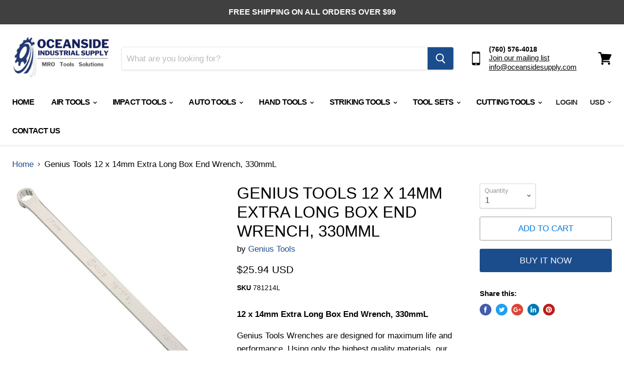

--- FILE ---
content_type: text/html; charset=utf-8
request_url: https://oceansidesupply.com/products/wrench-781214l
body_size: 23800
content:
<!doctype html>
<html class="no-js no-touch" lang="en">
  <head>
    <meta charset="utf-8">
    <meta http-equiv="x-ua-compatible" content="IE=edge">

    <title>Genius Tools 12 x 14mm Extra Long Box End Wrench, 330mmL — Oceanside Industrial Supply</title>

    
      <meta name="description" content="12 x 14mm Extra Long Box End Wrench, 330mmL Genius Tools Wrenches are designed for maximum life and performance. Using only the highest quality materials, our Wrenches are made from industry leading Chrome Vanadium or Chrome Molybdenum steel and are heat treated for maximum strength. All wrenches are tested for quality">
    

    
  <link rel="shortcut icon" href="//oceansidesupply.com/cdn/shop/files/Fav_2_1_32x32.png?v=1614305365" type="image/png">


    
      <link rel="canonical" href="https://oceansidesupply.com/products/wrench-781214l" />
    

    <meta name="viewport" content="width=device-width">

    
    















<meta property="og:site_name" content="Oceanside Industrial Supply">
<meta property="og:url" content="https://oceansidesupply.com/products/wrench-781214l">
<meta property="og:title" content="Genius Tools 12 x 14mm Extra Long Box End Wrench, 330mmL">
<meta property="og:type" content="website">
<meta property="og:description" content="12 x 14mm Extra Long Box End Wrench, 330mmL Genius Tools Wrenches are designed for maximum life and performance. Using only the highest quality materials, our Wrenches are made from industry leading Chrome Vanadium or Chrome Molybdenum steel and are heat treated for maximum strength. All wrenches are tested for quality">




    
    
    

    
    
    <meta
      property="og:image"
      content="https://oceansidesupply.com/cdn/shop/products/780810l_1_e0918601-b794-49f4-a306-fd42a618deb4_1200x1200.jpg?v=1565197482"
    />
    <meta
      property="og:image:secure_url"
      content="https://oceansidesupply.com/cdn/shop/products/780810l_1_e0918601-b794-49f4-a306-fd42a618deb4_1200x1200.jpg?v=1565197482"
    />
    <meta property="og:image:width" content="1200" />
    <meta property="og:image:height" content="1200" />
    <meta property="og:image:alt" content="Genius Tools 12 x 14mm Extra Long Box End Wrench, 330mmL" />
  
















<meta name="twitter:title" content="Genius Tools 12 x 14mm Extra Long Box End Wrench, 330mmL">
<meta name="twitter:description" content="12 x 14mm Extra Long Box End Wrench, 330mmL Genius Tools Wrenches are designed for maximum life and performance. Using only the highest quality materials, our Wrenches are made from industry leading Chrome Vanadium or Chrome Molybdenum steel and are heat treated for maximum strength. All wrenches are tested for quality">


    
    
    
      
      
      <meta name="twitter:card" content="summary">
    
    
    <meta
      property="twitter:image"
      content="https://oceansidesupply.com/cdn/shop/products/780810l_1_e0918601-b794-49f4-a306-fd42a618deb4_1200x1200_crop_center.jpg?v=1565197482"
    />
    <meta property="twitter:image:width" content="1200" />
    <meta property="twitter:image:height" content="1200" />
    <meta property="twitter:image:alt" content="Genius Tools 12 x 14mm Extra Long Box End Wrench, 330mmL" />
  



    <script>window.performance && window.performance.mark && window.performance.mark('shopify.content_for_header.start');</script><meta id="shopify-digital-wallet" name="shopify-digital-wallet" content="/7394295890/digital_wallets/dialog">
<link rel="alternate" type="application/json+oembed" href="https://oceansidesupply.com/products/wrench-781214l.oembed">
<script async="async" src="/checkouts/internal/preloads.js?locale=en-US"></script>
<script id="shopify-features" type="application/json">{"accessToken":"23f82821752f69e5b62b7c86e586db37","betas":["rich-media-storefront-analytics"],"domain":"oceansidesupply.com","predictiveSearch":true,"shopId":7394295890,"locale":"en"}</script>
<script>var Shopify = Shopify || {};
Shopify.shop = "oceanside-industrial-supply.myshopify.com";
Shopify.locale = "en";
Shopify.currency = {"active":"USD","rate":"1.0"};
Shopify.country = "US";
Shopify.theme = {"name":"Empire","id":48670507090,"schema_name":"Empire","schema_version":"4.4.0","theme_store_id":838,"role":"main"};
Shopify.theme.handle = "null";
Shopify.theme.style = {"id":null,"handle":null};
Shopify.cdnHost = "oceansidesupply.com/cdn";
Shopify.routes = Shopify.routes || {};
Shopify.routes.root = "/";</script>
<script type="module">!function(o){(o.Shopify=o.Shopify||{}).modules=!0}(window);</script>
<script>!function(o){function n(){var o=[];function n(){o.push(Array.prototype.slice.apply(arguments))}return n.q=o,n}var t=o.Shopify=o.Shopify||{};t.loadFeatures=n(),t.autoloadFeatures=n()}(window);</script>
<script id="shop-js-analytics" type="application/json">{"pageType":"product"}</script>
<script defer="defer" async type="module" src="//oceansidesupply.com/cdn/shopifycloud/shop-js/modules/v2/client.init-shop-cart-sync_BT-GjEfc.en.esm.js"></script>
<script defer="defer" async type="module" src="//oceansidesupply.com/cdn/shopifycloud/shop-js/modules/v2/chunk.common_D58fp_Oc.esm.js"></script>
<script defer="defer" async type="module" src="//oceansidesupply.com/cdn/shopifycloud/shop-js/modules/v2/chunk.modal_xMitdFEc.esm.js"></script>
<script type="module">
  await import("//oceansidesupply.com/cdn/shopifycloud/shop-js/modules/v2/client.init-shop-cart-sync_BT-GjEfc.en.esm.js");
await import("//oceansidesupply.com/cdn/shopifycloud/shop-js/modules/v2/chunk.common_D58fp_Oc.esm.js");
await import("//oceansidesupply.com/cdn/shopifycloud/shop-js/modules/v2/chunk.modal_xMitdFEc.esm.js");

  window.Shopify.SignInWithShop?.initShopCartSync?.({"fedCMEnabled":true,"windoidEnabled":true});

</script>
<script>(function() {
  var isLoaded = false;
  function asyncLoad() {
    if (isLoaded) return;
    isLoaded = true;
    var urls = ["\/\/cdn.ywxi.net\/js\/partner-shopify.js?shop=oceanside-industrial-supply.myshopify.com"];
    for (var i = 0; i < urls.length; i++) {
      var s = document.createElement('script');
      s.type = 'text/javascript';
      s.async = true;
      s.src = urls[i];
      var x = document.getElementsByTagName('script')[0];
      x.parentNode.insertBefore(s, x);
    }
  };
  if(window.attachEvent) {
    window.attachEvent('onload', asyncLoad);
  } else {
    window.addEventListener('load', asyncLoad, false);
  }
})();</script>
<script id="__st">var __st={"a":7394295890,"offset":-28800,"reqid":"803ce5c6-2afd-4a1a-9065-f863ebc57def-1769059992","pageurl":"oceansidesupply.com\/products\/wrench-781214l","u":"f71be7cef9ce","p":"product","rtyp":"product","rid":3990393061458};</script>
<script>window.ShopifyPaypalV4VisibilityTracking = true;</script>
<script id="captcha-bootstrap">!function(){'use strict';const t='contact',e='account',n='new_comment',o=[[t,t],['blogs',n],['comments',n],[t,'customer']],c=[[e,'customer_login'],[e,'guest_login'],[e,'recover_customer_password'],[e,'create_customer']],r=t=>t.map((([t,e])=>`form[action*='/${t}']:not([data-nocaptcha='true']) input[name='form_type'][value='${e}']`)).join(','),a=t=>()=>t?[...document.querySelectorAll(t)].map((t=>t.form)):[];function s(){const t=[...o],e=r(t);return a(e)}const i='password',u='form_key',d=['recaptcha-v3-token','g-recaptcha-response','h-captcha-response',i],f=()=>{try{return window.sessionStorage}catch{return}},m='__shopify_v',_=t=>t.elements[u];function p(t,e,n=!1){try{const o=window.sessionStorage,c=JSON.parse(o.getItem(e)),{data:r}=function(t){const{data:e,action:n}=t;return t[m]||n?{data:e,action:n}:{data:t,action:n}}(c);for(const[e,n]of Object.entries(r))t.elements[e]&&(t.elements[e].value=n);n&&o.removeItem(e)}catch(o){console.error('form repopulation failed',{error:o})}}const l='form_type',E='cptcha';function T(t){t.dataset[E]=!0}const w=window,h=w.document,L='Shopify',v='ce_forms',y='captcha';let A=!1;((t,e)=>{const n=(g='f06e6c50-85a8-45c8-87d0-21a2b65856fe',I='https://cdn.shopify.com/shopifycloud/storefront-forms-hcaptcha/ce_storefront_forms_captcha_hcaptcha.v1.5.2.iife.js',D={infoText:'Protected by hCaptcha',privacyText:'Privacy',termsText:'Terms'},(t,e,n)=>{const o=w[L][v],c=o.bindForm;if(c)return c(t,g,e,D).then(n);var r;o.q.push([[t,g,e,D],n]),r=I,A||(h.body.append(Object.assign(h.createElement('script'),{id:'captcha-provider',async:!0,src:r})),A=!0)});var g,I,D;w[L]=w[L]||{},w[L][v]=w[L][v]||{},w[L][v].q=[],w[L][y]=w[L][y]||{},w[L][y].protect=function(t,e){n(t,void 0,e),T(t)},Object.freeze(w[L][y]),function(t,e,n,w,h,L){const[v,y,A,g]=function(t,e,n){const i=e?o:[],u=t?c:[],d=[...i,...u],f=r(d),m=r(i),_=r(d.filter((([t,e])=>n.includes(e))));return[a(f),a(m),a(_),s()]}(w,h,L),I=t=>{const e=t.target;return e instanceof HTMLFormElement?e:e&&e.form},D=t=>v().includes(t);t.addEventListener('submit',(t=>{const e=I(t);if(!e)return;const n=D(e)&&!e.dataset.hcaptchaBound&&!e.dataset.recaptchaBound,o=_(e),c=g().includes(e)&&(!o||!o.value);(n||c)&&t.preventDefault(),c&&!n&&(function(t){try{if(!f())return;!function(t){const e=f();if(!e)return;const n=_(t);if(!n)return;const o=n.value;o&&e.removeItem(o)}(t);const e=Array.from(Array(32),(()=>Math.random().toString(36)[2])).join('');!function(t,e){_(t)||t.append(Object.assign(document.createElement('input'),{type:'hidden',name:u})),t.elements[u].value=e}(t,e),function(t,e){const n=f();if(!n)return;const o=[...t.querySelectorAll(`input[type='${i}']`)].map((({name:t})=>t)),c=[...d,...o],r={};for(const[a,s]of new FormData(t).entries())c.includes(a)||(r[a]=s);n.setItem(e,JSON.stringify({[m]:1,action:t.action,data:r}))}(t,e)}catch(e){console.error('failed to persist form',e)}}(e),e.submit())}));const S=(t,e)=>{t&&!t.dataset[E]&&(n(t,e.some((e=>e===t))),T(t))};for(const o of['focusin','change'])t.addEventListener(o,(t=>{const e=I(t);D(e)&&S(e,y())}));const B=e.get('form_key'),M=e.get(l),P=B&&M;t.addEventListener('DOMContentLoaded',(()=>{const t=y();if(P)for(const e of t)e.elements[l].value===M&&p(e,B);[...new Set([...A(),...v().filter((t=>'true'===t.dataset.shopifyCaptcha))])].forEach((e=>S(e,t)))}))}(h,new URLSearchParams(w.location.search),n,t,e,['guest_login'])})(!0,!0)}();</script>
<script integrity="sha256-4kQ18oKyAcykRKYeNunJcIwy7WH5gtpwJnB7kiuLZ1E=" data-source-attribution="shopify.loadfeatures" defer="defer" src="//oceansidesupply.com/cdn/shopifycloud/storefront/assets/storefront/load_feature-a0a9edcb.js" crossorigin="anonymous"></script>
<script data-source-attribution="shopify.dynamic_checkout.dynamic.init">var Shopify=Shopify||{};Shopify.PaymentButton=Shopify.PaymentButton||{isStorefrontPortableWallets:!0,init:function(){window.Shopify.PaymentButton.init=function(){};var t=document.createElement("script");t.src="https://oceansidesupply.com/cdn/shopifycloud/portable-wallets/latest/portable-wallets.en.js",t.type="module",document.head.appendChild(t)}};
</script>
<script data-source-attribution="shopify.dynamic_checkout.buyer_consent">
  function portableWalletsHideBuyerConsent(e){var t=document.getElementById("shopify-buyer-consent"),n=document.getElementById("shopify-subscription-policy-button");t&&n&&(t.classList.add("hidden"),t.setAttribute("aria-hidden","true"),n.removeEventListener("click",e))}function portableWalletsShowBuyerConsent(e){var t=document.getElementById("shopify-buyer-consent"),n=document.getElementById("shopify-subscription-policy-button");t&&n&&(t.classList.remove("hidden"),t.removeAttribute("aria-hidden"),n.addEventListener("click",e))}window.Shopify?.PaymentButton&&(window.Shopify.PaymentButton.hideBuyerConsent=portableWalletsHideBuyerConsent,window.Shopify.PaymentButton.showBuyerConsent=portableWalletsShowBuyerConsent);
</script>
<script>
  function portableWalletsCleanup(e){e&&e.src&&console.error("Failed to load portable wallets script "+e.src);var t=document.querySelectorAll("shopify-accelerated-checkout .shopify-payment-button__skeleton, shopify-accelerated-checkout-cart .wallet-cart-button__skeleton"),e=document.getElementById("shopify-buyer-consent");for(let e=0;e<t.length;e++)t[e].remove();e&&e.remove()}function portableWalletsNotLoadedAsModule(e){e instanceof ErrorEvent&&"string"==typeof e.message&&e.message.includes("import.meta")&&"string"==typeof e.filename&&e.filename.includes("portable-wallets")&&(window.removeEventListener("error",portableWalletsNotLoadedAsModule),window.Shopify.PaymentButton.failedToLoad=e,"loading"===document.readyState?document.addEventListener("DOMContentLoaded",window.Shopify.PaymentButton.init):window.Shopify.PaymentButton.init())}window.addEventListener("error",portableWalletsNotLoadedAsModule);
</script>

<script type="module" src="https://oceansidesupply.com/cdn/shopifycloud/portable-wallets/latest/portable-wallets.en.js" onError="portableWalletsCleanup(this)" crossorigin="anonymous"></script>
<script nomodule>
  document.addEventListener("DOMContentLoaded", portableWalletsCleanup);
</script>

<link id="shopify-accelerated-checkout-styles" rel="stylesheet" media="screen" href="https://oceansidesupply.com/cdn/shopifycloud/portable-wallets/latest/accelerated-checkout-backwards-compat.css" crossorigin="anonymous">
<style id="shopify-accelerated-checkout-cart">
        #shopify-buyer-consent {
  margin-top: 1em;
  display: inline-block;
  width: 100%;
}

#shopify-buyer-consent.hidden {
  display: none;
}

#shopify-subscription-policy-button {
  background: none;
  border: none;
  padding: 0;
  text-decoration: underline;
  font-size: inherit;
  cursor: pointer;
}

#shopify-subscription-policy-button::before {
  box-shadow: none;
}

      </style>

<script>window.performance && window.performance.mark && window.performance.mark('shopify.content_for_header.end');</script>

    <script>
      document.documentElement.className=document.documentElement.className.replace(/\bno-js\b/,'js');
      if(window.Shopify&&window.Shopify.designMode)document.documentElement.className+=' in-theme-editor';
      if(('ontouchstart' in window)||window.DocumentTouch&&document instanceof DocumentTouch)document.documentElement.className=document.documentElement.className.replace(/\bno-touch\b/,'has-touch');
    </script>

    <link href="//oceansidesupply.com/cdn/shop/t/5/assets/theme.scss.css?v=33853589251749536061759259406" rel="stylesheet" type="text/css" media="all" />
  
      <link href="//oceansidesupply.com/cdn/shop/t/5/assets/paymentfont.scss.css?v=31609966061726597521759259405" rel="stylesheet" type="text/css" media="all" />
    
<link href="https://monorail-edge.shopifysvc.com" rel="dns-prefetch">
<script>(function(){if ("sendBeacon" in navigator && "performance" in window) {try {var session_token_from_headers = performance.getEntriesByType('navigation')[0].serverTiming.find(x => x.name == '_s').description;} catch {var session_token_from_headers = undefined;}var session_cookie_matches = document.cookie.match(/_shopify_s=([^;]*)/);var session_token_from_cookie = session_cookie_matches && session_cookie_matches.length === 2 ? session_cookie_matches[1] : "";var session_token = session_token_from_headers || session_token_from_cookie || "";function handle_abandonment_event(e) {var entries = performance.getEntries().filter(function(entry) {return /monorail-edge.shopifysvc.com/.test(entry.name);});if (!window.abandonment_tracked && entries.length === 0) {window.abandonment_tracked = true;var currentMs = Date.now();var navigation_start = performance.timing.navigationStart;var payload = {shop_id: 7394295890,url: window.location.href,navigation_start,duration: currentMs - navigation_start,session_token,page_type: "product"};window.navigator.sendBeacon("https://monorail-edge.shopifysvc.com/v1/produce", JSON.stringify({schema_id: "online_store_buyer_site_abandonment/1.1",payload: payload,metadata: {event_created_at_ms: currentMs,event_sent_at_ms: currentMs}}));}}window.addEventListener('pagehide', handle_abandonment_event);}}());</script>
<script id="web-pixels-manager-setup">(function e(e,d,r,n,o){if(void 0===o&&(o={}),!Boolean(null===(a=null===(i=window.Shopify)||void 0===i?void 0:i.analytics)||void 0===a?void 0:a.replayQueue)){var i,a;window.Shopify=window.Shopify||{};var t=window.Shopify;t.analytics=t.analytics||{};var s=t.analytics;s.replayQueue=[],s.publish=function(e,d,r){return s.replayQueue.push([e,d,r]),!0};try{self.performance.mark("wpm:start")}catch(e){}var l=function(){var e={modern:/Edge?\/(1{2}[4-9]|1[2-9]\d|[2-9]\d{2}|\d{4,})\.\d+(\.\d+|)|Firefox\/(1{2}[4-9]|1[2-9]\d|[2-9]\d{2}|\d{4,})\.\d+(\.\d+|)|Chrom(ium|e)\/(9{2}|\d{3,})\.\d+(\.\d+|)|(Maci|X1{2}).+ Version\/(15\.\d+|(1[6-9]|[2-9]\d|\d{3,})\.\d+)([,.]\d+|)( \(\w+\)|)( Mobile\/\w+|) Safari\/|Chrome.+OPR\/(9{2}|\d{3,})\.\d+\.\d+|(CPU[ +]OS|iPhone[ +]OS|CPU[ +]iPhone|CPU IPhone OS|CPU iPad OS)[ +]+(15[._]\d+|(1[6-9]|[2-9]\d|\d{3,})[._]\d+)([._]\d+|)|Android:?[ /-](13[3-9]|1[4-9]\d|[2-9]\d{2}|\d{4,})(\.\d+|)(\.\d+|)|Android.+Firefox\/(13[5-9]|1[4-9]\d|[2-9]\d{2}|\d{4,})\.\d+(\.\d+|)|Android.+Chrom(ium|e)\/(13[3-9]|1[4-9]\d|[2-9]\d{2}|\d{4,})\.\d+(\.\d+|)|SamsungBrowser\/([2-9]\d|\d{3,})\.\d+/,legacy:/Edge?\/(1[6-9]|[2-9]\d|\d{3,})\.\d+(\.\d+|)|Firefox\/(5[4-9]|[6-9]\d|\d{3,})\.\d+(\.\d+|)|Chrom(ium|e)\/(5[1-9]|[6-9]\d|\d{3,})\.\d+(\.\d+|)([\d.]+$|.*Safari\/(?![\d.]+ Edge\/[\d.]+$))|(Maci|X1{2}).+ Version\/(10\.\d+|(1[1-9]|[2-9]\d|\d{3,})\.\d+)([,.]\d+|)( \(\w+\)|)( Mobile\/\w+|) Safari\/|Chrome.+OPR\/(3[89]|[4-9]\d|\d{3,})\.\d+\.\d+|(CPU[ +]OS|iPhone[ +]OS|CPU[ +]iPhone|CPU IPhone OS|CPU iPad OS)[ +]+(10[._]\d+|(1[1-9]|[2-9]\d|\d{3,})[._]\d+)([._]\d+|)|Android:?[ /-](13[3-9]|1[4-9]\d|[2-9]\d{2}|\d{4,})(\.\d+|)(\.\d+|)|Mobile Safari.+OPR\/([89]\d|\d{3,})\.\d+\.\d+|Android.+Firefox\/(13[5-9]|1[4-9]\d|[2-9]\d{2}|\d{4,})\.\d+(\.\d+|)|Android.+Chrom(ium|e)\/(13[3-9]|1[4-9]\d|[2-9]\d{2}|\d{4,})\.\d+(\.\d+|)|Android.+(UC? ?Browser|UCWEB|U3)[ /]?(15\.([5-9]|\d{2,})|(1[6-9]|[2-9]\d|\d{3,})\.\d+)\.\d+|SamsungBrowser\/(5\.\d+|([6-9]|\d{2,})\.\d+)|Android.+MQ{2}Browser\/(14(\.(9|\d{2,})|)|(1[5-9]|[2-9]\d|\d{3,})(\.\d+|))(\.\d+|)|K[Aa][Ii]OS\/(3\.\d+|([4-9]|\d{2,})\.\d+)(\.\d+|)/},d=e.modern,r=e.legacy,n=navigator.userAgent;return n.match(d)?"modern":n.match(r)?"legacy":"unknown"}(),u="modern"===l?"modern":"legacy",c=(null!=n?n:{modern:"",legacy:""})[u],f=function(e){return[e.baseUrl,"/wpm","/b",e.hashVersion,"modern"===e.buildTarget?"m":"l",".js"].join("")}({baseUrl:d,hashVersion:r,buildTarget:u}),m=function(e){var d=e.version,r=e.bundleTarget,n=e.surface,o=e.pageUrl,i=e.monorailEndpoint;return{emit:function(e){var a=e.status,t=e.errorMsg,s=(new Date).getTime(),l=JSON.stringify({metadata:{event_sent_at_ms:s},events:[{schema_id:"web_pixels_manager_load/3.1",payload:{version:d,bundle_target:r,page_url:o,status:a,surface:n,error_msg:t},metadata:{event_created_at_ms:s}}]});if(!i)return console&&console.warn&&console.warn("[Web Pixels Manager] No Monorail endpoint provided, skipping logging."),!1;try{return self.navigator.sendBeacon.bind(self.navigator)(i,l)}catch(e){}var u=new XMLHttpRequest;try{return u.open("POST",i,!0),u.setRequestHeader("Content-Type","text/plain"),u.send(l),!0}catch(e){return console&&console.warn&&console.warn("[Web Pixels Manager] Got an unhandled error while logging to Monorail."),!1}}}}({version:r,bundleTarget:l,surface:e.surface,pageUrl:self.location.href,monorailEndpoint:e.monorailEndpoint});try{o.browserTarget=l,function(e){var d=e.src,r=e.async,n=void 0===r||r,o=e.onload,i=e.onerror,a=e.sri,t=e.scriptDataAttributes,s=void 0===t?{}:t,l=document.createElement("script"),u=document.querySelector("head"),c=document.querySelector("body");if(l.async=n,l.src=d,a&&(l.integrity=a,l.crossOrigin="anonymous"),s)for(var f in s)if(Object.prototype.hasOwnProperty.call(s,f))try{l.dataset[f]=s[f]}catch(e){}if(o&&l.addEventListener("load",o),i&&l.addEventListener("error",i),u)u.appendChild(l);else{if(!c)throw new Error("Did not find a head or body element to append the script");c.appendChild(l)}}({src:f,async:!0,onload:function(){if(!function(){var e,d;return Boolean(null===(d=null===(e=window.Shopify)||void 0===e?void 0:e.analytics)||void 0===d?void 0:d.initialized)}()){var d=window.webPixelsManager.init(e)||void 0;if(d){var r=window.Shopify.analytics;r.replayQueue.forEach((function(e){var r=e[0],n=e[1],o=e[2];d.publishCustomEvent(r,n,o)})),r.replayQueue=[],r.publish=d.publishCustomEvent,r.visitor=d.visitor,r.initialized=!0}}},onerror:function(){return m.emit({status:"failed",errorMsg:"".concat(f," has failed to load")})},sri:function(e){var d=/^sha384-[A-Za-z0-9+/=]+$/;return"string"==typeof e&&d.test(e)}(c)?c:"",scriptDataAttributes:o}),m.emit({status:"loading"})}catch(e){m.emit({status:"failed",errorMsg:(null==e?void 0:e.message)||"Unknown error"})}}})({shopId: 7394295890,storefrontBaseUrl: "https://oceansidesupply.com",extensionsBaseUrl: "https://extensions.shopifycdn.com/cdn/shopifycloud/web-pixels-manager",monorailEndpoint: "https://monorail-edge.shopifysvc.com/unstable/produce_batch",surface: "storefront-renderer",enabledBetaFlags: ["2dca8a86"],webPixelsConfigList: [{"id":"shopify-app-pixel","configuration":"{}","eventPayloadVersion":"v1","runtimeContext":"STRICT","scriptVersion":"0450","apiClientId":"shopify-pixel","type":"APP","privacyPurposes":["ANALYTICS","MARKETING"]},{"id":"shopify-custom-pixel","eventPayloadVersion":"v1","runtimeContext":"LAX","scriptVersion":"0450","apiClientId":"shopify-pixel","type":"CUSTOM","privacyPurposes":["ANALYTICS","MARKETING"]}],isMerchantRequest: false,initData: {"shop":{"name":"Oceanside Industrial Supply","paymentSettings":{"currencyCode":"USD"},"myshopifyDomain":"oceanside-industrial-supply.myshopify.com","countryCode":"US","storefrontUrl":"https:\/\/oceansidesupply.com"},"customer":null,"cart":null,"checkout":null,"productVariants":[{"price":{"amount":25.94,"currencyCode":"USD"},"product":{"title":"Genius Tools 12 x 14mm Extra Long Box End Wrench, 330mmL","vendor":"Genius Tools","id":"3990393061458","untranslatedTitle":"Genius Tools 12 x 14mm Extra Long Box End Wrench, 330mmL","url":"\/products\/wrench-781214l","type":"Wrench"},"id":"29699187343442","image":{"src":"\/\/oceansidesupply.com\/cdn\/shop\/products\/780810l_1_e0918601-b794-49f4-a306-fd42a618deb4.jpg?v=1565197482"},"sku":"781214L","title":"Default Title","untranslatedTitle":"Default Title"}],"purchasingCompany":null},},"https://oceansidesupply.com/cdn","fcfee988w5aeb613cpc8e4bc33m6693e112",{"modern":"","legacy":""},{"shopId":"7394295890","storefrontBaseUrl":"https:\/\/oceansidesupply.com","extensionBaseUrl":"https:\/\/extensions.shopifycdn.com\/cdn\/shopifycloud\/web-pixels-manager","surface":"storefront-renderer","enabledBetaFlags":"[\"2dca8a86\"]","isMerchantRequest":"false","hashVersion":"fcfee988w5aeb613cpc8e4bc33m6693e112","publish":"custom","events":"[[\"page_viewed\",{}],[\"product_viewed\",{\"productVariant\":{\"price\":{\"amount\":25.94,\"currencyCode\":\"USD\"},\"product\":{\"title\":\"Genius Tools 12 x 14mm Extra Long Box End Wrench, 330mmL\",\"vendor\":\"Genius Tools\",\"id\":\"3990393061458\",\"untranslatedTitle\":\"Genius Tools 12 x 14mm Extra Long Box End Wrench, 330mmL\",\"url\":\"\/products\/wrench-781214l\",\"type\":\"Wrench\"},\"id\":\"29699187343442\",\"image\":{\"src\":\"\/\/oceansidesupply.com\/cdn\/shop\/products\/780810l_1_e0918601-b794-49f4-a306-fd42a618deb4.jpg?v=1565197482\"},\"sku\":\"781214L\",\"title\":\"Default Title\",\"untranslatedTitle\":\"Default Title\"}}]]"});</script><script>
  window.ShopifyAnalytics = window.ShopifyAnalytics || {};
  window.ShopifyAnalytics.meta = window.ShopifyAnalytics.meta || {};
  window.ShopifyAnalytics.meta.currency = 'USD';
  var meta = {"product":{"id":3990393061458,"gid":"gid:\/\/shopify\/Product\/3990393061458","vendor":"Genius Tools","type":"Wrench","handle":"wrench-781214l","variants":[{"id":29699187343442,"price":2594,"name":"Genius Tools 12 x 14mm Extra Long Box End Wrench, 330mmL","public_title":null,"sku":"781214L"}],"remote":false},"page":{"pageType":"product","resourceType":"product","resourceId":3990393061458,"requestId":"803ce5c6-2afd-4a1a-9065-f863ebc57def-1769059992"}};
  for (var attr in meta) {
    window.ShopifyAnalytics.meta[attr] = meta[attr];
  }
</script>
<script class="analytics">
  (function () {
    var customDocumentWrite = function(content) {
      var jquery = null;

      if (window.jQuery) {
        jquery = window.jQuery;
      } else if (window.Checkout && window.Checkout.$) {
        jquery = window.Checkout.$;
      }

      if (jquery) {
        jquery('body').append(content);
      }
    };

    var hasLoggedConversion = function(token) {
      if (token) {
        return document.cookie.indexOf('loggedConversion=' + token) !== -1;
      }
      return false;
    }

    var setCookieIfConversion = function(token) {
      if (token) {
        var twoMonthsFromNow = new Date(Date.now());
        twoMonthsFromNow.setMonth(twoMonthsFromNow.getMonth() + 2);

        document.cookie = 'loggedConversion=' + token + '; expires=' + twoMonthsFromNow;
      }
    }

    var trekkie = window.ShopifyAnalytics.lib = window.trekkie = window.trekkie || [];
    if (trekkie.integrations) {
      return;
    }
    trekkie.methods = [
      'identify',
      'page',
      'ready',
      'track',
      'trackForm',
      'trackLink'
    ];
    trekkie.factory = function(method) {
      return function() {
        var args = Array.prototype.slice.call(arguments);
        args.unshift(method);
        trekkie.push(args);
        return trekkie;
      };
    };
    for (var i = 0; i < trekkie.methods.length; i++) {
      var key = trekkie.methods[i];
      trekkie[key] = trekkie.factory(key);
    }
    trekkie.load = function(config) {
      trekkie.config = config || {};
      trekkie.config.initialDocumentCookie = document.cookie;
      var first = document.getElementsByTagName('script')[0];
      var script = document.createElement('script');
      script.type = 'text/javascript';
      script.onerror = function(e) {
        var scriptFallback = document.createElement('script');
        scriptFallback.type = 'text/javascript';
        scriptFallback.onerror = function(error) {
                var Monorail = {
      produce: function produce(monorailDomain, schemaId, payload) {
        var currentMs = new Date().getTime();
        var event = {
          schema_id: schemaId,
          payload: payload,
          metadata: {
            event_created_at_ms: currentMs,
            event_sent_at_ms: currentMs
          }
        };
        return Monorail.sendRequest("https://" + monorailDomain + "/v1/produce", JSON.stringify(event));
      },
      sendRequest: function sendRequest(endpointUrl, payload) {
        // Try the sendBeacon API
        if (window && window.navigator && typeof window.navigator.sendBeacon === 'function' && typeof window.Blob === 'function' && !Monorail.isIos12()) {
          var blobData = new window.Blob([payload], {
            type: 'text/plain'
          });

          if (window.navigator.sendBeacon(endpointUrl, blobData)) {
            return true;
          } // sendBeacon was not successful

        } // XHR beacon

        var xhr = new XMLHttpRequest();

        try {
          xhr.open('POST', endpointUrl);
          xhr.setRequestHeader('Content-Type', 'text/plain');
          xhr.send(payload);
        } catch (e) {
          console.log(e);
        }

        return false;
      },
      isIos12: function isIos12() {
        return window.navigator.userAgent.lastIndexOf('iPhone; CPU iPhone OS 12_') !== -1 || window.navigator.userAgent.lastIndexOf('iPad; CPU OS 12_') !== -1;
      }
    };
    Monorail.produce('monorail-edge.shopifysvc.com',
      'trekkie_storefront_load_errors/1.1',
      {shop_id: 7394295890,
      theme_id: 48670507090,
      app_name: "storefront",
      context_url: window.location.href,
      source_url: "//oceansidesupply.com/cdn/s/trekkie.storefront.1bbfab421998800ff09850b62e84b8915387986d.min.js"});

        };
        scriptFallback.async = true;
        scriptFallback.src = '//oceansidesupply.com/cdn/s/trekkie.storefront.1bbfab421998800ff09850b62e84b8915387986d.min.js';
        first.parentNode.insertBefore(scriptFallback, first);
      };
      script.async = true;
      script.src = '//oceansidesupply.com/cdn/s/trekkie.storefront.1bbfab421998800ff09850b62e84b8915387986d.min.js';
      first.parentNode.insertBefore(script, first);
    };
    trekkie.load(
      {"Trekkie":{"appName":"storefront","development":false,"defaultAttributes":{"shopId":7394295890,"isMerchantRequest":null,"themeId":48670507090,"themeCityHash":"103157694233734656","contentLanguage":"en","currency":"USD","eventMetadataId":"41052518-7901-4704-b096-8a251b7634ec"},"isServerSideCookieWritingEnabled":true,"monorailRegion":"shop_domain","enabledBetaFlags":["65f19447"]},"Session Attribution":{},"S2S":{"facebookCapiEnabled":false,"source":"trekkie-storefront-renderer","apiClientId":580111}}
    );

    var loaded = false;
    trekkie.ready(function() {
      if (loaded) return;
      loaded = true;

      window.ShopifyAnalytics.lib = window.trekkie;

      var originalDocumentWrite = document.write;
      document.write = customDocumentWrite;
      try { window.ShopifyAnalytics.merchantGoogleAnalytics.call(this); } catch(error) {};
      document.write = originalDocumentWrite;

      window.ShopifyAnalytics.lib.page(null,{"pageType":"product","resourceType":"product","resourceId":3990393061458,"requestId":"803ce5c6-2afd-4a1a-9065-f863ebc57def-1769059992","shopifyEmitted":true});

      var match = window.location.pathname.match(/checkouts\/(.+)\/(thank_you|post_purchase)/)
      var token = match? match[1]: undefined;
      if (!hasLoggedConversion(token)) {
        setCookieIfConversion(token);
        window.ShopifyAnalytics.lib.track("Viewed Product",{"currency":"USD","variantId":29699187343442,"productId":3990393061458,"productGid":"gid:\/\/shopify\/Product\/3990393061458","name":"Genius Tools 12 x 14mm Extra Long Box End Wrench, 330mmL","price":"25.94","sku":"781214L","brand":"Genius Tools","variant":null,"category":"Wrench","nonInteraction":true,"remote":false},undefined,undefined,{"shopifyEmitted":true});
      window.ShopifyAnalytics.lib.track("monorail:\/\/trekkie_storefront_viewed_product\/1.1",{"currency":"USD","variantId":29699187343442,"productId":3990393061458,"productGid":"gid:\/\/shopify\/Product\/3990393061458","name":"Genius Tools 12 x 14mm Extra Long Box End Wrench, 330mmL","price":"25.94","sku":"781214L","brand":"Genius Tools","variant":null,"category":"Wrench","nonInteraction":true,"remote":false,"referer":"https:\/\/oceansidesupply.com\/products\/wrench-781214l"});
      }
    });


        var eventsListenerScript = document.createElement('script');
        eventsListenerScript.async = true;
        eventsListenerScript.src = "//oceansidesupply.com/cdn/shopifycloud/storefront/assets/shop_events_listener-3da45d37.js";
        document.getElementsByTagName('head')[0].appendChild(eventsListenerScript);

})();</script>
<script
  defer
  src="https://oceansidesupply.com/cdn/shopifycloud/perf-kit/shopify-perf-kit-3.0.4.min.js"
  data-application="storefront-renderer"
  data-shop-id="7394295890"
  data-render-region="gcp-us-central1"
  data-page-type="product"
  data-theme-instance-id="48670507090"
  data-theme-name="Empire"
  data-theme-version="4.4.0"
  data-monorail-region="shop_domain"
  data-resource-timing-sampling-rate="10"
  data-shs="true"
  data-shs-beacon="true"
  data-shs-export-with-fetch="true"
  data-shs-logs-sample-rate="1"
  data-shs-beacon-endpoint="https://oceansidesupply.com/api/collect"
></script>
</head>

  <body>
    <header
      class="site-header-announcement"
      role="banner"
      data-site-header-announcement
    >
      <a class="skip-to-main" href="#site-main">Skip to content</a>
      <div id="shopify-section-static-announcement" class="shopify-section site-announcement"><script
  type="application/json"
  data-section-id="static-announcement"
  data-section-type="static-announcement">
</script>









  
    <div
      class="
        announcement-bar
        
      "
      style="
        color: #ffffff;
        background: #404040;
      ">
      

      
        <div class="announcement-bar-text">
          FREE SHIPPING ON ALL ORDERS OVER $99
        </div>
      

      <div class="announcement-bar-text-mobile">
        
          FREE SHIPPING ON ALL ORDERS OVER $99
        
      </div>
    </div>
  


</div>
      <div id="shopify-section-static-header" class="shopify-section site-header-wrapper"><script
  type="application/json"
  data-section-id="static-header"
  data-section-type="static-header"
  data-section-data>
  {
    "settings": {
      "sticky_header": true,
      "live_search": {
        "enable": true,
        "enable_images": true,
        "enable_content": true,
        "money_format": "${{amount}}",
        "context": {
          "view_all_results": "View all results",
          "view_all_products": "View all products",
          "content_results": {
            "title": "Pages \u0026amp; Posts",
            "no_results": "No results."
          },
          "no_results_products": {
            "title": "No products for “*terms*”.",
            "message": "Sorry, we couldn’t find any matches."
          }
        }
      }
    },
    "currency": {
      "enable": true,
      "shop_currency": "USD",
      "default_currency": "USD",
      "display_format": "money_with_currency_format",
      "money_format": "${{amount}} USD",
      "money_format_no_currency": "${{amount}}",
      "money_format_currency": "${{amount}} USD"
    }
  }
</script>

<section
  class="
    site-header
    
      site-header--full-width
    
  "
  data-site-header-main
  data-site-header-sticky
>
  <a class="site-header-menu-toggle" href="#" data-menu-toggle>
    <div class="site-header-menu-toggle--button" tabindex="-1">
      <span class="toggle-icon--bar toggle-icon--bar-top"></span>
      <span class="toggle-icon--bar toggle-icon--bar-middle"></span>
      <span class="toggle-icon--bar toggle-icon--bar-bottom"></span>
      <span class="visually-hidden">Menu</span>
    </div>
  </a>

  <div
    class="
      site-header-main
      
        small-promo-enabled
      
    "
  >
    <div class="site-header-logo">
      <a
        class="site-logo"
        href="/">
        
          
          
          
          
          

          

          

  

  <img
    
      src="//oceansidesupply.com/cdn/shop/files/O_Side_003_500x250.png?v=1614302048"
    
    alt=""

    
      data-rimg
      srcset="//oceansidesupply.com/cdn/shop/files/O_Side_003_500x250.png?v=1614302048 1x, //oceansidesupply.com/cdn/shop/files/O_Side_003_1000x500.png?v=1614302048 2x"
    

    class="site-logo-image"
    style="
            max-width: 250px;
            max-height: 100px;
          "
    
  >




        
      </a>
    </div>

    



<div class="live-search" data-live-search>
  <form
    class="live-search-form form-fields-inline"
    action="/search"
    method="get"
    role="search"
    aria-label="Product"
    data-live-search-form
  >
    <input type="hidden" name="type" value="article,page,product">
    <div class="form-field no-label">
      <input
        class="form-field-input live-search-form-field"
        type="text"
        name="q"
        aria-label="Search"
        placeholder="What are you looking for?"
        
        autocomplete="off"
        data-live-search-input>
      <button
        class="live-search-takeover-cancel"
        type="submit"
        data-live-search-takeover-cancel>
        Cancel
      </button>

      <button
        class="live-search-button button-primary"
        type="button"
        aria-label="Search"
        data-live-search-submit
      >
        <span class="search-icon search-icon--inactive">
          <svg
  aria-hidden="true"
  focusable="false"
  role="presentation"
  xmlns="http://www.w3.org/2000/svg"
  width="20"
  height="21"
  viewBox="0 0 20 21"
>
  <path fill="currentColor" fill-rule="evenodd" d="M12.514 14.906a8.264 8.264 0 0 1-4.322 1.21C3.668 16.116 0 12.513 0 8.07 0 3.626 3.668.023 8.192.023c4.525 0 8.193 3.603 8.193 8.047 0 2.033-.769 3.89-2.035 5.307l4.999 5.552-1.775 1.597-5.06-5.62zm-4.322-.843c3.37 0 6.102-2.684 6.102-5.993 0-3.31-2.732-5.994-6.102-5.994S2.09 4.76 2.09 8.07c0 3.31 2.732 5.993 6.102 5.993z"/>
</svg>
        </span>
        <span class="search-icon search-icon--active">
          <svg
  aria-hidden="true"
  focusable="false"
  role="presentation"
  width="26"
  height="26"
  viewBox="0 0 26 26"
  xmlns="http://www.w3.org/2000/svg"
>
  <g fill-rule="nonzero" fill="currentColor">
    <path d="M13 26C5.82 26 0 20.18 0 13S5.82 0 13 0s13 5.82 13 13-5.82 13-13 13zm0-3.852a9.148 9.148 0 1 0 0-18.296 9.148 9.148 0 0 0 0 18.296z" opacity=".29"/><path d="M13 26c7.18 0 13-5.82 13-13a1.926 1.926 0 0 0-3.852 0A9.148 9.148 0 0 1 13 22.148 1.926 1.926 0 0 0 13 26z"/>
  </g>
</svg>
        </span>
      </button>
    </div>

    <div class="search-flydown" data-live-search-flydown>
      <div class="search-flydown--placeholder" data-live-search-placeholder>
        <div class="search-flydown--product-items">
          
            <a class="search-flydown--product search-flydown--product" href="#">
              
                <div class="search-flydown--product-image">
                  <svg class="placeholder--image placeholder--content-image" xmlns="http://www.w3.org/2000/svg" viewBox="0 0 525.5 525.5"><path d="M324.5 212.7H203c-1.6 0-2.8 1.3-2.8 2.8V308c0 1.6 1.3 2.8 2.8 2.8h121.6c1.6 0 2.8-1.3 2.8-2.8v-92.5c0-1.6-1.3-2.8-2.9-2.8zm1.1 95.3c0 .6-.5 1.1-1.1 1.1H203c-.6 0-1.1-.5-1.1-1.1v-92.5c0-.6.5-1.1 1.1-1.1h121.6c.6 0 1.1.5 1.1 1.1V308z"/><path d="M210.4 299.5H240v.1s.1 0 .2-.1h75.2v-76.2h-105v76.2zm1.8-7.2l20-20c1.6-1.6 3.8-2.5 6.1-2.5s4.5.9 6.1 2.5l1.5 1.5 16.8 16.8c-12.9 3.3-20.7 6.3-22.8 7.2h-27.7v-5.5zm101.5-10.1c-20.1 1.7-36.7 4.8-49.1 7.9l-16.9-16.9 26.3-26.3c1.6-1.6 3.8-2.5 6.1-2.5s4.5.9 6.1 2.5l27.5 27.5v7.8zm-68.9 15.5c9.7-3.5 33.9-10.9 68.9-13.8v13.8h-68.9zm68.9-72.7v46.8l-26.2-26.2c-1.9-1.9-4.5-3-7.3-3s-5.4 1.1-7.3 3l-26.3 26.3-.9-.9c-1.9-1.9-4.5-3-7.3-3s-5.4 1.1-7.3 3l-18.8 18.8V225h101.4z"/><path d="M232.8 254c4.6 0 8.3-3.7 8.3-8.3s-3.7-8.3-8.3-8.3-8.3 3.7-8.3 8.3 3.7 8.3 8.3 8.3zm0-14.9c3.6 0 6.6 2.9 6.6 6.6s-2.9 6.6-6.6 6.6-6.6-2.9-6.6-6.6 3-6.6 6.6-6.6z"/></svg>
                </div>
              

              <div class="search-flydown--product-text">
                <span class="search-flydown--product-title placeholder--content-text"></span>
                <span class="search-flydown--product-price placeholder--content-text"></span>
              </div>
            </a>
          
            <a class="search-flydown--product search-flydown--product" href="#">
              
                <div class="search-flydown--product-image">
                  <svg class="placeholder--image placeholder--content-image" xmlns="http://www.w3.org/2000/svg" viewBox="0 0 525.5 525.5"><path d="M324.5 212.7H203c-1.6 0-2.8 1.3-2.8 2.8V308c0 1.6 1.3 2.8 2.8 2.8h121.6c1.6 0 2.8-1.3 2.8-2.8v-92.5c0-1.6-1.3-2.8-2.9-2.8zm1.1 95.3c0 .6-.5 1.1-1.1 1.1H203c-.6 0-1.1-.5-1.1-1.1v-92.5c0-.6.5-1.1 1.1-1.1h121.6c.6 0 1.1.5 1.1 1.1V308z"/><path d="M210.4 299.5H240v.1s.1 0 .2-.1h75.2v-76.2h-105v76.2zm1.8-7.2l20-20c1.6-1.6 3.8-2.5 6.1-2.5s4.5.9 6.1 2.5l1.5 1.5 16.8 16.8c-12.9 3.3-20.7 6.3-22.8 7.2h-27.7v-5.5zm101.5-10.1c-20.1 1.7-36.7 4.8-49.1 7.9l-16.9-16.9 26.3-26.3c1.6-1.6 3.8-2.5 6.1-2.5s4.5.9 6.1 2.5l27.5 27.5v7.8zm-68.9 15.5c9.7-3.5 33.9-10.9 68.9-13.8v13.8h-68.9zm68.9-72.7v46.8l-26.2-26.2c-1.9-1.9-4.5-3-7.3-3s-5.4 1.1-7.3 3l-26.3 26.3-.9-.9c-1.9-1.9-4.5-3-7.3-3s-5.4 1.1-7.3 3l-18.8 18.8V225h101.4z"/><path d="M232.8 254c4.6 0 8.3-3.7 8.3-8.3s-3.7-8.3-8.3-8.3-8.3 3.7-8.3 8.3 3.7 8.3 8.3 8.3zm0-14.9c3.6 0 6.6 2.9 6.6 6.6s-2.9 6.6-6.6 6.6-6.6-2.9-6.6-6.6 3-6.6 6.6-6.6z"/></svg>
                </div>
              

              <div class="search-flydown--product-text">
                <span class="search-flydown--product-title placeholder--content-text"></span>
                <span class="search-flydown--product-price placeholder--content-text"></span>
              </div>
            </a>
          
            <a class="search-flydown--product search-flydown--product" href="#">
              
                <div class="search-flydown--product-image">
                  <svg class="placeholder--image placeholder--content-image" xmlns="http://www.w3.org/2000/svg" viewBox="0 0 525.5 525.5"><path d="M324.5 212.7H203c-1.6 0-2.8 1.3-2.8 2.8V308c0 1.6 1.3 2.8 2.8 2.8h121.6c1.6 0 2.8-1.3 2.8-2.8v-92.5c0-1.6-1.3-2.8-2.9-2.8zm1.1 95.3c0 .6-.5 1.1-1.1 1.1H203c-.6 0-1.1-.5-1.1-1.1v-92.5c0-.6.5-1.1 1.1-1.1h121.6c.6 0 1.1.5 1.1 1.1V308z"/><path d="M210.4 299.5H240v.1s.1 0 .2-.1h75.2v-76.2h-105v76.2zm1.8-7.2l20-20c1.6-1.6 3.8-2.5 6.1-2.5s4.5.9 6.1 2.5l1.5 1.5 16.8 16.8c-12.9 3.3-20.7 6.3-22.8 7.2h-27.7v-5.5zm101.5-10.1c-20.1 1.7-36.7 4.8-49.1 7.9l-16.9-16.9 26.3-26.3c1.6-1.6 3.8-2.5 6.1-2.5s4.5.9 6.1 2.5l27.5 27.5v7.8zm-68.9 15.5c9.7-3.5 33.9-10.9 68.9-13.8v13.8h-68.9zm68.9-72.7v46.8l-26.2-26.2c-1.9-1.9-4.5-3-7.3-3s-5.4 1.1-7.3 3l-26.3 26.3-.9-.9c-1.9-1.9-4.5-3-7.3-3s-5.4 1.1-7.3 3l-18.8 18.8V225h101.4z"/><path d="M232.8 254c4.6 0 8.3-3.7 8.3-8.3s-3.7-8.3-8.3-8.3-8.3 3.7-8.3 8.3 3.7 8.3 8.3 8.3zm0-14.9c3.6 0 6.6 2.9 6.6 6.6s-2.9 6.6-6.6 6.6-6.6-2.9-6.6-6.6 3-6.6 6.6-6.6z"/></svg>
                </div>
              

              <div class="search-flydown--product-text">
                <span class="search-flydown--product-title placeholder--content-text"></span>
                <span class="search-flydown--product-price placeholder--content-text"></span>
              </div>
            </a>
          
        </div>
      </div>

      <div class="search-flydown--results search-flydown--results--content-enabled" data-live-search-results></div>

      
    </div>
  </form>
</div>


    
      <div class="small-promo">
        
          <div
            class="
              small-promo-icon
              
                small-promo-icon--svg
              
            "
          >
            
              
    <svg class="icon-cell-phone "    aria-hidden="true"    focusable="false"    role="presentation"    xmlns="http://www.w3.org/2000/svg" width="23" height="39" viewBox="0 0 23 39">      <path fill="currentColor" fill-rule="evenodd" transform="translate(-154.000000, -121.000000)" d="M157.833333,160 L173.166667,160 C175.275511,160 177,158.270825 177,156.15625 L177,124.84375 C177,122.729175 175.275511,121 173.166667,121 L157.833333,121 C155.724489,121 154,122.729175 154,124.84375 L154,156.15625 C154,158.270825 155.724489,160 157.833333,160 Z M165.5,158.71875 C164.4144,158.71875 163.583333,157.885425 163.583333,156.796875 C163.583333,155.708325 164.4144,154.875 165.5,154.875 C166.5856,154.875 167.416667,155.708325 167.416667,156.796875 C167.416667,157.885425 166.5856,158.71875 165.5,158.71875 Z M162.946181,123.5625 L168.053819,123.5625 C168.407627,123.5625 168.694444,123.849318 168.694444,124.203125 L168.694444,124.203125 C168.694444,124.556932 168.407627,124.84375 168.053819,124.84375 L162.946181,124.84375 C162.592373,124.84375 162.305556,124.556932 162.305556,124.203125 L162.305556,124.203125 C162.305556,123.849318 162.592373,123.5625 162.946181,123.5625 Z M156,127.016304 L175,127.016304 L175,153.092391 L156,153.092391 L156,127.016304 Z"/>    </svg>                                                    

            
          </div>
        

        <div class="small-promo-content">
          
            <span class="small-promo-heading">
              (760) 576-4018
            </span>
          

          

          
            <div class="small-promo-text-desktop">
              <p><a href="/pages/sign-up-for-our-newsletter" title="Subscribe">Join our mailing list</a></p><p><a href="/pages/contact-us" title="Contact Us">info@oceansidesupply.com</a></p><p></p>
            </div>
          
        </div>

        

      </div>

    
  </div>

  <div class="site-header-cart">
    <a class="site-header-cart--button" href="/cart">
      <span
        class="site-header-cart--count "
        data-header-cart-count="">
      </span>

      <svg
  aria-hidden="true"
  focusable="false"
  role="presentation"
  width="28"
  height="26"
  viewBox="0 10 28 26"
  xmlns="http://www.w3.org/2000/svg"
>
  <path fill="currentColor" fill-rule="evenodd" d="M26.15 14.488L6.977 13.59l-.666-2.661C6.159 10.37 5.704 10 5.127 10H1.213C.547 10 0 10.558 0 11.238c0 .68.547 1.238 1.213 1.238h2.974l3.337 13.249-.82 3.465c-.092.371 0 .774.212 1.053.243.31.576.465.94.465H22.72c.667 0 1.214-.558 1.214-1.239 0-.68-.547-1.238-1.214-1.238H9.434l.333-1.423 12.135-.589c.455-.03.85-.31 1.032-.712l4.247-9.286c.181-.34.151-.774-.06-1.144-.212-.34-.577-.589-.97-.589zM22.297 36c-1.256 0-2.275-1.04-2.275-2.321 0-1.282 1.019-2.322 2.275-2.322s2.275 1.04 2.275 2.322c0 1.281-1.02 2.321-2.275 2.321zM10.92 33.679C10.92 34.96 9.9 36 8.646 36 7.39 36 6.37 34.96 6.37 33.679c0-1.282 1.019-2.322 2.275-2.322s2.275 1.04 2.275 2.322z"/>
</svg>
      <span class="visually-hidden">View cart</span>
    </a>
  </div>
</section>

<div
  class="
    site-navigation-wrapper

    
      site-navigation--has-actions
    

    
      site-header--full-width
    
  "
  data-site-navigation
  id="site-header-nav"
>
  <nav
    class="site-navigation"
    aria-label="Main"
  >
    




<ul
  class="navmenu navmenu-depth-1"
  data-navmenu
  aria-label="Main menu"
>
  
    
    

    
    
    
    
<li
      class="navmenu-item            navmenu-id-home      "
      
      data-test-linkthing
      
      
    >
      <a
        class="navmenu-link  "
        href="/"
        
      >
        Home
        
      </a>

      

      
    </li>
  
    
    

    
    
    
    
<li
      class="navmenu-item      navmenu-item-parent      navmenu-id-air-tools      "
      
      data-test-linkthing
      data-navmenu-parent
      
    >
      <a
        class="navmenu-link navmenu-link-parent "
        href="/collections/air-tools"
        
          aria-haspopup="true"
          aria-expanded="false"
        
      >
        Air Tools
        
          <span
            class="navmenu-icon navmenu-icon-depth-1"
            data-navmenu-trigger
          >
            <svg
  aria-hidden="true"
  focusable="false"
  role="presentation"
  xmlns="http://www.w3.org/2000/svg"
  width="8"
  height="6"
  viewBox="0 0 8 6"
>
  <g fill="currentColor" fill-rule="evenodd">
    <polygon class="icon-chevron-down-left" points="4 5.371 7.668 1.606 6.665 .629 4 3.365"/>
    <polygon class="icon-chevron-down-right" points="4 3.365 1.335 .629 1.335 .629 .332 1.606 4 5.371"/>
  </g>
</svg>

          </span>
        
      </a>

      

      
        



<ul
  class="navmenu navmenu-depth-2 navmenu-submenu"
  data-navmenu
  data-navmenu-submenu
  aria-label="Main menu"
>
  
    

    
    

    
<li
        class="navmenu-item        navmenu-item-parent        navmenu-id-air-impact-wrenches"
        data-navmenu-parent
      >
        <a
          class="navmenu-link navmenu-link-parent "
          href="/collections/air-impact-wrenches"
          
            aria-haspopup="true"
            aria-expanded="false"
          
        >
          Air Impact Wrenches

          
            <span
              class="navmenu-icon navmenu-icon-depth-2"
              data-navmenu-trigger
            >
              
              <svg
  aria-hidden="true"
  focusable="false"
  role="presentation"
  xmlns="http://www.w3.org/2000/svg"
  width="8"
  height="6"
  viewBox="0 0 8 6"
>
  <g fill="currentColor" fill-rule="evenodd">
    <polygon class="icon-chevron-down-left" points="4 5.371 7.668 1.606 6.665 .629 4 3.365"/>
    <polygon class="icon-chevron-down-right" points="4 3.365 1.335 .629 1.335 .629 .332 1.606 4 5.371"/>
  </g>
</svg>

            </span>
          
        </a>

        

        
          



<ul
  class="navmenu navmenu-depth-3 navmenu-submenu"
  data-navmenu
  data-navmenu-submenu
  aria-label="Main menu"
>
  
    

    
    

    
      <li
        class="navmenu-item navmenu-id-3-8-drive"
      >
        <a
          class="navmenu-link "
          href="/collections/3-8-drive-impact-wrench"
        >
          3/8" Drive
        </a>
      </li>
    
  
    

    
    

    
      <li
        class="navmenu-item navmenu-id-1-2-drive"
      >
        <a
          class="navmenu-link "
          href="/collections/1-2-drive-impact-wrench"
        >
          1/2" Drive
        </a>
      </li>
    
  
    

    
    

    
      <li
        class="navmenu-item navmenu-id-3-4-drive"
      >
        <a
          class="navmenu-link "
          href="/collections/3-4-drive-impact-wrench"
        >
          3/4" Drive
        </a>
      </li>
    
  
    

    
    

    
      <li
        class="navmenu-item navmenu-id-1-drive"
      >
        <a
          class="navmenu-link "
          href="/collections/1-drive-impact-wrench"
        >
          1" Drive
        </a>
      </li>
    
  
    

    
    

    
      <li
        class="navmenu-item navmenu-id-1-1-2-drive"
      >
        <a
          class="navmenu-link "
          href="/collections/1-1-2-drive-impact-wrench"
        >
          1-1/2" Drive
        </a>
      </li>
    
  
    

    
    

    
      <li
        class="navmenu-item navmenu-id-5-spline"
      >
        <a
          class="navmenu-link "
          href="/collections/5-spline-impact-wrenches"
        >
          #5 Spline
        </a>
      </li>
    
  
</ul>

        
      </li>
    
  
    

    
    

    
      <li
        class="navmenu-item navmenu-id-air-ratchets"
      >
        <a
          class="navmenu-link "
          href="/collections/air-ratchets"
        >
          Air Ratchets
        </a>
      </li>
    
  
    

    
    

    
      <li
        class="navmenu-item navmenu-id-air-blow-guns"
      >
        <a
          class="navmenu-link "
          href="/collections/air-blow-guns"
        >
          Air Blow Guns
        </a>
      </li>
    
  
    

    
    

    
      <li
        class="navmenu-item navmenu-id-air-grinders"
      >
        <a
          class="navmenu-link "
          href="/collections/air-grinders"
        >
          Air Grinders
        </a>
      </li>
    
  
    

    
    

    
      <li
        class="navmenu-item navmenu-id-air-files"
      >
        <a
          class="navmenu-link "
          href="/collections/air-files"
        >
          Air Files
        </a>
      </li>
    
  
    

    
    

    
      <li
        class="navmenu-item navmenu-id-air-impact-wrench-sets"
      >
        <a
          class="navmenu-link "
          href="/collections/air-impact-wrench-sets"
        >
          Air Impact Wrench Sets
        </a>
      </li>
    
  
</ul>

      
    </li>
  
    
    

    
    
    
    
<li
      class="navmenu-item      navmenu-item-parent      navmenu-id-impact-tools      "
      
      data-test-linkthing
      data-navmenu-parent
      
    >
      <a
        class="navmenu-link navmenu-link-parent "
        href="/collections/impact-tools"
        
          aria-haspopup="true"
          aria-expanded="false"
        
      >
        Impact Tools
        
          <span
            class="navmenu-icon navmenu-icon-depth-1"
            data-navmenu-trigger
          >
            <svg
  aria-hidden="true"
  focusable="false"
  role="presentation"
  xmlns="http://www.w3.org/2000/svg"
  width="8"
  height="6"
  viewBox="0 0 8 6"
>
  <g fill="currentColor" fill-rule="evenodd">
    <polygon class="icon-chevron-down-left" points="4 5.371 7.668 1.606 6.665 .629 4 3.365"/>
    <polygon class="icon-chevron-down-right" points="4 3.365 1.335 .629 1.335 .629 .332 1.606 4 5.371"/>
  </g>
</svg>

          </span>
        
      </a>

      

      
        



<ul
  class="navmenu navmenu-depth-2 navmenu-submenu"
  data-navmenu
  data-navmenu-submenu
  aria-label="Main menu"
>
  
    

    
    

    
<li
        class="navmenu-item        navmenu-item-parent        navmenu-id-impact-sockets"
        data-navmenu-parent
      >
        <a
          class="navmenu-link navmenu-link-parent "
          href="/collections/impact-sockets"
          
            aria-haspopup="true"
            aria-expanded="false"
          
        >
          Impact Sockets

          
            <span
              class="navmenu-icon navmenu-icon-depth-2"
              data-navmenu-trigger
            >
              
              <svg
  aria-hidden="true"
  focusable="false"
  role="presentation"
  xmlns="http://www.w3.org/2000/svg"
  width="8"
  height="6"
  viewBox="0 0 8 6"
>
  <g fill="currentColor" fill-rule="evenodd">
    <polygon class="icon-chevron-down-left" points="4 5.371 7.668 1.606 6.665 .629 4 3.365"/>
    <polygon class="icon-chevron-down-right" points="4 3.365 1.335 .629 1.335 .629 .332 1.606 4 5.371"/>
  </g>
</svg>

            </span>
          
        </a>

        

        
          



<ul
  class="navmenu navmenu-depth-3 navmenu-submenu"
  data-navmenu
  data-navmenu-submenu
  aria-label="Main menu"
>
  
    

    
    

    
      <li
        class="navmenu-item navmenu-id-1-4-drive"
      >
        <a
          class="navmenu-link "
          href="/collections/1-4-impact-sockets"
        >
          1/4" Drive
        </a>
      </li>
    
  
    

    
    

    
      <li
        class="navmenu-item navmenu-id-3-8-drive"
      >
        <a
          class="navmenu-link "
          href="/collections/3-8-drive-impact-sockets"
        >
          3/8" Drive
        </a>
      </li>
    
  
    

    
    

    
      <li
        class="navmenu-item navmenu-id-1-2-drive"
      >
        <a
          class="navmenu-link "
          href="/collections/1-2-impact-sockets"
        >
          1/2" Drive
        </a>
      </li>
    
  
    

    
    

    
      <li
        class="navmenu-item navmenu-id-3-4-drive"
      >
        <a
          class="navmenu-link "
          href="/collections/3-4-drive-impact-sockets"
        >
          3/4" Drive
        </a>
      </li>
    
  
    

    
    

    
      <li
        class="navmenu-item navmenu-id-1-drive"
      >
        <a
          class="navmenu-link "
          href="/collections/1-drive-impact-sockets"
        >
          1" Drive
        </a>
      </li>
    
  
    

    
    

    
      <li
        class="navmenu-item navmenu-id-1-1-2-drive"
      >
        <a
          class="navmenu-link "
          href="/collections/1-1-2-drive-impact-sockets"
        >
          1-1/2" Drive
        </a>
      </li>
    
  
    

    
    

    
      <li
        class="navmenu-item navmenu-id-2-1-2-drive"
      >
        <a
          class="navmenu-link "
          href="/collections/2-1-2-drive-impact-sockets"
        >
          2-1/2" Drive
        </a>
      </li>
    
  
    

    
    

    
      <li
        class="navmenu-item navmenu-id-3-1-2-drive"
      >
        <a
          class="navmenu-link "
          href="/collections/3-1-2-drive-impact-sockets"
        >
          3-1/2" Drive
        </a>
      </li>
    
  
    

    
    

    
      <li
        class="navmenu-item navmenu-id-5-spline"
      >
        <a
          class="navmenu-link "
          href="/collections/5-spline-impact-sockets"
        >
          #5 Spline 
        </a>
      </li>
    
  
    

    
    

    
      <li
        class="navmenu-item navmenu-id-impact-socket-sets"
      >
        <a
          class="navmenu-link "
          href="/collections/impact-socket-sets"
        >
          Impact Socket Sets
        </a>
      </li>
    
  
</ul>

        
      </li>
    
  
    

    
    

    
<li
        class="navmenu-item        navmenu-item-parent        navmenu-id-impact-bit-sockets"
        data-navmenu-parent
      >
        <a
          class="navmenu-link navmenu-link-parent "
          href="/collections/impact-bit-sockets"
          
            aria-haspopup="true"
            aria-expanded="false"
          
        >
          Impact Bit Sockets

          
            <span
              class="navmenu-icon navmenu-icon-depth-2"
              data-navmenu-trigger
            >
              
              <svg
  aria-hidden="true"
  focusable="false"
  role="presentation"
  xmlns="http://www.w3.org/2000/svg"
  width="8"
  height="6"
  viewBox="0 0 8 6"
>
  <g fill="currentColor" fill-rule="evenodd">
    <polygon class="icon-chevron-down-left" points="4 5.371 7.668 1.606 6.665 .629 4 3.365"/>
    <polygon class="icon-chevron-down-right" points="4 3.365 1.335 .629 1.335 .629 .332 1.606 4 5.371"/>
  </g>
</svg>

            </span>
          
        </a>

        

        
          



<ul
  class="navmenu navmenu-depth-3 navmenu-submenu"
  data-navmenu
  data-navmenu-submenu
  aria-label="Main menu"
>
  
    

    
    

    
      <li
        class="navmenu-item navmenu-id-3-8-drive"
      >
        <a
          class="navmenu-link "
          href="/collections/3-8-drive-impact-bit-socket"
        >
          3/8" Drive
        </a>
      </li>
    
  
    

    
    

    
      <li
        class="navmenu-item navmenu-id-1-2-drive"
      >
        <a
          class="navmenu-link "
          href="/collections/1-2-drive-impact-bit-sockets"
        >
          1/2" Drive
        </a>
      </li>
    
  
    

    
    

    
      <li
        class="navmenu-item navmenu-id-3-4-drive"
      >
        <a
          class="navmenu-link "
          href="/collections/3-4-impact-bit-sockets"
        >
          3/4" Drive
        </a>
      </li>
    
  
    

    
    

    
      <li
        class="navmenu-item navmenu-id-1-drive"
      >
        <a
          class="navmenu-link "
          href="/collections/1-drive-impact-bit-socket"
        >
          1" Drive
        </a>
      </li>
    
  
    

    
    

    
      <li
        class="navmenu-item navmenu-id-impact-bit-socket-sets"
      >
        <a
          class="navmenu-link "
          href="/collections/impact-bit-socket-sets"
        >
          Impact Bit Socket Sets
        </a>
      </li>
    
  
</ul>

        
      </li>
    
  
    

    
    

    
<li
        class="navmenu-item        navmenu-item-parent        navmenu-id-impact-screwdriver-bits"
        data-navmenu-parent
      >
        <a
          class="navmenu-link navmenu-link-parent "
          href="/collections/impact-bits"
          
            aria-haspopup="true"
            aria-expanded="false"
          
        >
          Impact Screwdriver Bits

          
            <span
              class="navmenu-icon navmenu-icon-depth-2"
              data-navmenu-trigger
            >
              
              <svg
  aria-hidden="true"
  focusable="false"
  role="presentation"
  xmlns="http://www.w3.org/2000/svg"
  width="8"
  height="6"
  viewBox="0 0 8 6"
>
  <g fill="currentColor" fill-rule="evenodd">
    <polygon class="icon-chevron-down-left" points="4 5.371 7.668 1.606 6.665 .629 4 3.365"/>
    <polygon class="icon-chevron-down-right" points="4 3.365 1.335 .629 1.335 .629 .332 1.606 4 5.371"/>
  </g>
</svg>

            </span>
          
        </a>

        

        
          



<ul
  class="navmenu navmenu-depth-3 navmenu-submenu"
  data-navmenu
  data-navmenu-submenu
  aria-label="Main menu"
>
  
    

    
    

    
      <li
        class="navmenu-item navmenu-id-metric-hex-impact-bits"
      >
        <a
          class="navmenu-link "
          href="/collections/metric-hex-impact-screwdriver-bits"
        >
          Metric Hex Impact Bits
        </a>
      </li>
    
  
    

    
    

    
      <li
        class="navmenu-item navmenu-id-sae-hex-impact-bits"
      >
        <a
          class="navmenu-link "
          href="/collections/sae-hex-impact-bit"
        >
          SAE Hex Impact Bits
        </a>
      </li>
    
  
    

    
    

    
      <li
        class="navmenu-item navmenu-id-triple-square-bits"
      >
        <a
          class="navmenu-link "
          href="/collections/triple-square-hex-impact-screwdriver-bits"
        >
          Triple Square Bits
        </a>
      </li>
    
  
    

    
    

    
      <li
        class="navmenu-item navmenu-id-star-impact-bits"
      >
        <a
          class="navmenu-link "
          href="/collections/star-impact-screwdriver-bits"
        >
          Star Impact Bits
        </a>
      </li>
    
  
</ul>

        
      </li>
    
  
    

    
    

    
<li
        class="navmenu-item        navmenu-item-parent        navmenu-id-impact-accessories"
        data-navmenu-parent
      >
        <a
          class="navmenu-link navmenu-link-parent "
          href="/collections/impact-tool-accessories"
          
            aria-haspopup="true"
            aria-expanded="false"
          
        >
          Impact Accessories

          
            <span
              class="navmenu-icon navmenu-icon-depth-2"
              data-navmenu-trigger
            >
              
              <svg
  aria-hidden="true"
  focusable="false"
  role="presentation"
  xmlns="http://www.w3.org/2000/svg"
  width="8"
  height="6"
  viewBox="0 0 8 6"
>
  <g fill="currentColor" fill-rule="evenodd">
    <polygon class="icon-chevron-down-left" points="4 5.371 7.668 1.606 6.665 .629 4 3.365"/>
    <polygon class="icon-chevron-down-right" points="4 3.365 1.335 .629 1.335 .629 .332 1.606 4 5.371"/>
  </g>
</svg>

            </span>
          
        </a>

        

        
          



<ul
  class="navmenu navmenu-depth-3 navmenu-submenu"
  data-navmenu
  data-navmenu-submenu
  aria-label="Main menu"
>
  
    

    
    

    
      <li
        class="navmenu-item navmenu-id-adapters"
      >
        <a
          class="navmenu-link "
          href="/collections/impact-socket-adapters"
        >
          Adapters
        </a>
      </li>
    
  
    

    
    

    
      <li
        class="navmenu-item navmenu-id-extension-bars"
      >
        <a
          class="navmenu-link "
          href="/collections/impact-socket-extension-bars"
        >
          Extension Bars
        </a>
      </li>
    
  
    

    
    

    
      <li
        class="navmenu-item navmenu-id-universal-joints"
      >
        <a
          class="navmenu-link "
          href="/collections/impact-universal-joint"
        >
          Universal Joints
        </a>
      </li>
    
  
    

    
    

    
      <li
        class="navmenu-item navmenu-id-impact-bit-holders"
      >
        <a
          class="navmenu-link "
          href="/collections/impact-bit-holders"
        >
          Impact Bit Holders
        </a>
      </li>
    
  
</ul>

        
      </li>
    
  
</ul>

      
    </li>
  
    
    

    
    
    
    
<li
      class="navmenu-item      navmenu-item-parent      navmenu-id-auto-tools      "
      
      data-test-linkthing
      data-navmenu-parent
      
    >
      <a
        class="navmenu-link navmenu-link-parent "
        href="/collections/auto-tools"
        
          aria-haspopup="true"
          aria-expanded="false"
        
      >
        Auto Tools
        
          <span
            class="navmenu-icon navmenu-icon-depth-1"
            data-navmenu-trigger
          >
            <svg
  aria-hidden="true"
  focusable="false"
  role="presentation"
  xmlns="http://www.w3.org/2000/svg"
  width="8"
  height="6"
  viewBox="0 0 8 6"
>
  <g fill="currentColor" fill-rule="evenodd">
    <polygon class="icon-chevron-down-left" points="4 5.371 7.668 1.606 6.665 .629 4 3.365"/>
    <polygon class="icon-chevron-down-right" points="4 3.365 1.335 .629 1.335 .629 .332 1.606 4 5.371"/>
  </g>
</svg>

          </span>
        
      </a>

      

      
        



<ul
  class="navmenu navmenu-depth-2 navmenu-submenu"
  data-navmenu
  data-navmenu-submenu
  aria-label="Main menu"
>
  
    

    
    

    
      <li
        class="navmenu-item navmenu-id-automotive-tools"
      >
        <a
          class="navmenu-link "
          href="/collections/automotive-tools"
        >
          Automotive Tools
        </a>
      </li>
    
  
    

    
    

    
<li
        class="navmenu-item        navmenu-item-parent        navmenu-id-wheel-torque-tools"
        data-navmenu-parent
      >
        <a
          class="navmenu-link navmenu-link-parent "
          href="/collections/wheel-torque-tools"
          
            aria-haspopup="true"
            aria-expanded="false"
          
        >
          Wheel Torque Tools

          
            <span
              class="navmenu-icon navmenu-icon-depth-2"
              data-navmenu-trigger
            >
              
              <svg
  aria-hidden="true"
  focusable="false"
  role="presentation"
  xmlns="http://www.w3.org/2000/svg"
  width="8"
  height="6"
  viewBox="0 0 8 6"
>
  <g fill="currentColor" fill-rule="evenodd">
    <polygon class="icon-chevron-down-left" points="4 5.371 7.668 1.606 6.665 .629 4 3.365"/>
    <polygon class="icon-chevron-down-right" points="4 3.365 1.335 .629 1.335 .629 .332 1.606 4 5.371"/>
  </g>
</svg>

            </span>
          
        </a>

        

        
          



<ul
  class="navmenu navmenu-depth-3 navmenu-submenu"
  data-navmenu
  data-navmenu-submenu
  aria-label="Main menu"
>
  
    

    
    

    
      <li
        class="navmenu-item navmenu-id-wheel-torque-sets"
      >
        <a
          class="navmenu-link "
          href="/collections/wheel-torque-sets"
        >
          Wheel Torque Sets
        </a>
      </li>
    
  
    

    
    

    
      <li
        class="navmenu-item navmenu-id-1-2-drive-sockets"
      >
        <a
          class="navmenu-link "
          href="/collections/1-2-drive-wheel-torque-sockets"
        >
          1/2" Drive Sockets
        </a>
      </li>
    
  
    

    
    

    
      <li
        class="navmenu-item navmenu-id-1-drive-sockets"
      >
        <a
          class="navmenu-link "
          href="/collections/1-torque-sockets"
        >
          1" Drive Sockets
        </a>
      </li>
    
  
</ul>

        
      </li>
    
  
    

    
    

    
      <li
        class="navmenu-item navmenu-id-truck-wheel-sockets"
      >
        <a
          class="navmenu-link "
          href="/collections/truck-wheel-sockets"
        >
          Truck Wheel Sockets
        </a>
      </li>
    
  
    

    
    

    
      <li
        class="navmenu-item navmenu-id-other-auto-tools"
      >
        <a
          class="navmenu-link "
          href="/collections/auto-other"
        >
          Other Auto Tools
        </a>
      </li>
    
  
</ul>

      
    </li>
  
    
    

    
    
    
    
<li
      class="navmenu-item      navmenu-item-parent      navmenu-id-hand-tools      "
      
      data-test-linkthing
      data-navmenu-parent
      
    >
      <a
        class="navmenu-link navmenu-link-parent "
        href="/collections/hand-tools"
        
          aria-haspopup="true"
          aria-expanded="false"
        
      >
        Hand Tools
        
          <span
            class="navmenu-icon navmenu-icon-depth-1"
            data-navmenu-trigger
          >
            <svg
  aria-hidden="true"
  focusable="false"
  role="presentation"
  xmlns="http://www.w3.org/2000/svg"
  width="8"
  height="6"
  viewBox="0 0 8 6"
>
  <g fill="currentColor" fill-rule="evenodd">
    <polygon class="icon-chevron-down-left" points="4 5.371 7.668 1.606 6.665 .629 4 3.365"/>
    <polygon class="icon-chevron-down-right" points="4 3.365 1.335 .629 1.335 .629 .332 1.606 4 5.371"/>
  </g>
</svg>

          </span>
        
      </a>

      

      
        



<ul
  class="navmenu navmenu-depth-2 navmenu-submenu"
  data-navmenu
  data-navmenu-submenu
  aria-label="Main menu"
>
  
    

    
    

    
<li
        class="navmenu-item        navmenu-item-parent        navmenu-id-screwdrivers"
        data-navmenu-parent
      >
        <a
          class="navmenu-link navmenu-link-parent "
          href="/collections/screwdrivers"
          
            aria-haspopup="true"
            aria-expanded="false"
          
        >
          Screwdrivers

          
            <span
              class="navmenu-icon navmenu-icon-depth-2"
              data-navmenu-trigger
            >
              
              <svg
  aria-hidden="true"
  focusable="false"
  role="presentation"
  xmlns="http://www.w3.org/2000/svg"
  width="8"
  height="6"
  viewBox="0 0 8 6"
>
  <g fill="currentColor" fill-rule="evenodd">
    <polygon class="icon-chevron-down-left" points="4 5.371 7.668 1.606 6.665 .629 4 3.365"/>
    <polygon class="icon-chevron-down-right" points="4 3.365 1.335 .629 1.335 .629 .332 1.606 4 5.371"/>
  </g>
</svg>

            </span>
          
        </a>

        

        
          



<ul
  class="navmenu navmenu-depth-3 navmenu-submenu"
  data-navmenu
  data-navmenu-submenu
  aria-label="Main menu"
>
  
    

    
    

    
      <li
        class="navmenu-item navmenu-id-slotted-screwdrivers"
      >
        <a
          class="navmenu-link "
          href="/collections/slotted-screwdrivers"
        >
          Slotted Screwdrivers
        </a>
      </li>
    
  
    

    
    

    
      <li
        class="navmenu-item navmenu-id-philips-screwdrivers"
      >
        <a
          class="navmenu-link "
          href="/collections/philips-screwdrivers"
        >
          Philips Screwdrivers
        </a>
      </li>
    
  
    

    
    

    
      <li
        class="navmenu-item navmenu-id-star-screwdrivers"
      >
        <a
          class="navmenu-link "
          href="/collections/star-screwdrivers"
        >
          Star Screwdrivers
        </a>
      </li>
    
  
    

    
    

    
      <li
        class="navmenu-item navmenu-id-wobble-hex-screwdrivers"
      >
        <a
          class="navmenu-link "
          href="/collections/wobble-hex-screwdrivers"
        >
          Wobble Hex Screwdrivers
        </a>
      </li>
    
  
    

    
    

    
      <li
        class="navmenu-item navmenu-id-hex-screwdrivers"
      >
        <a
          class="navmenu-link "
          href="/collections/hex-screwdrivers"
        >
          Hex Screwdrivers
        </a>
      </li>
    
  
    

    
    

    
      <li
        class="navmenu-item navmenu-id-square-screwdrivers"
      >
        <a
          class="navmenu-link "
          href="/collections/square-screwdrivers"
        >
          Square Screwdrivers
        </a>
      </li>
    
  
    

    
    

    
      <li
        class="navmenu-item navmenu-id-posidriv-screwdrivers"
      >
        <a
          class="navmenu-link "
          href="/collections/posidriv-screwdrivers"
        >
          Posidriv Screwdrivers
        </a>
      </li>
    
  
    

    
    

    
      <li
        class="navmenu-item navmenu-id-screwdriver-sets"
      >
        <a
          class="navmenu-link "
          href="/collections/screwdriver-sets"
        >
          Screwdriver Sets
        </a>
      </li>
    
  
    

    
    

    
      <li
        class="navmenu-item navmenu-id-nut-drivers"
      >
        <a
          class="navmenu-link "
          href="/collections/nut-drivers"
        >
          Nut Drivers
        </a>
      </li>
    
  
    

    
    

    
      <li
        class="navmenu-item navmenu-id-nut-driver-sets"
      >
        <a
          class="navmenu-link "
          href="/collections/nut-driver-set"
        >
          Nut Driver Sets
        </a>
      </li>
    
  
    

    
    

    
      <li
        class="navmenu-item navmenu-id-accessories"
      >
        <a
          class="navmenu-link "
          href="/collections/screwdriver-accessories"
        >
          Accessories
        </a>
      </li>
    
  
    

    
    

    
      <li
        class="navmenu-item navmenu-id-bit-holders"
      >
        <a
          class="navmenu-link "
          href="/collections/hex-shank-bit-holder"
        >
          Bit Holders
        </a>
      </li>
    
  
</ul>

        
      </li>
    
  
    

    
    

    
<li
        class="navmenu-item        navmenu-item-parent        navmenu-id-hand-sockets"
        data-navmenu-parent
      >
        <a
          class="navmenu-link navmenu-link-parent "
          href="/collections/hand-sockets"
          
            aria-haspopup="true"
            aria-expanded="false"
          
        >
          Hand Sockets

          
            <span
              class="navmenu-icon navmenu-icon-depth-2"
              data-navmenu-trigger
            >
              
              <svg
  aria-hidden="true"
  focusable="false"
  role="presentation"
  xmlns="http://www.w3.org/2000/svg"
  width="8"
  height="6"
  viewBox="0 0 8 6"
>
  <g fill="currentColor" fill-rule="evenodd">
    <polygon class="icon-chevron-down-left" points="4 5.371 7.668 1.606 6.665 .629 4 3.365"/>
    <polygon class="icon-chevron-down-right" points="4 3.365 1.335 .629 1.335 .629 .332 1.606 4 5.371"/>
  </g>
</svg>

            </span>
          
        </a>

        

        
          



<ul
  class="navmenu navmenu-depth-3 navmenu-submenu"
  data-navmenu
  data-navmenu-submenu
  aria-label="Main menu"
>
  
    

    
    

    
      <li
        class="navmenu-item navmenu-id-1-4-sockets"
      >
        <a
          class="navmenu-link "
          href="/collections/1-4-sockets"
        >
          1/4" Sockets
        </a>
      </li>
    
  
    

    
    

    
      <li
        class="navmenu-item navmenu-id-3-8-sockets"
      >
        <a
          class="navmenu-link "
          href="/collections/3-8-sockets"
        >
          3/8" Sockets
        </a>
      </li>
    
  
    

    
    

    
      <li
        class="navmenu-item navmenu-id-1-2-sockets"
      >
        <a
          class="navmenu-link "
          href="/collections/1-2-sockets"
        >
          1/2" Sockets
        </a>
      </li>
    
  
    

    
    

    
      <li
        class="navmenu-item navmenu-id-3-4-sockets"
      >
        <a
          class="navmenu-link "
          href="/collections/3-4-sockets"
        >
          3/4" Sockets
        </a>
      </li>
    
  
    

    
    

    
      <li
        class="navmenu-item navmenu-id-1-sockets"
      >
        <a
          class="navmenu-link "
          href="/collections/1-sockets"
        >
          1" Sockets
        </a>
      </li>
    
  
    

    
    

    
      <li
        class="navmenu-item navmenu-id-bit-holders"
      >
        <a
          class="navmenu-link "
          href="/collections/hex-shank-bit-holder"
        >
          Bit Holders
        </a>
      </li>
    
  
    

    
    

    
      <li
        class="navmenu-item navmenu-id-socket-accessories"
      >
        <a
          class="navmenu-link "
          href="/collections/socket-accessories"
        >
          Socket Accessories
        </a>
      </li>
    
  
    

    
    

    
      <li
        class="navmenu-item navmenu-id-hand-socket-sets"
      >
        <a
          class="navmenu-link "
          href="/collections/hand-socket-sets"
        >
          Hand Socket Sets
        </a>
      </li>
    
  
</ul>

        
      </li>
    
  
    

    
    

    
<li
        class="navmenu-item        navmenu-item-parent        navmenu-id-hand-bit-sockets"
        data-navmenu-parent
      >
        <a
          class="navmenu-link navmenu-link-parent "
          href="/collections/hand-bit-sockets"
          
            aria-haspopup="true"
            aria-expanded="false"
          
        >
          Hand Bit Sockets

          
            <span
              class="navmenu-icon navmenu-icon-depth-2"
              data-navmenu-trigger
            >
              
              <svg
  aria-hidden="true"
  focusable="false"
  role="presentation"
  xmlns="http://www.w3.org/2000/svg"
  width="8"
  height="6"
  viewBox="0 0 8 6"
>
  <g fill="currentColor" fill-rule="evenodd">
    <polygon class="icon-chevron-down-left" points="4 5.371 7.668 1.606 6.665 .629 4 3.365"/>
    <polygon class="icon-chevron-down-right" points="4 3.365 1.335 .629 1.335 .629 .332 1.606 4 5.371"/>
  </g>
</svg>

            </span>
          
        </a>

        

        
          



<ul
  class="navmenu navmenu-depth-3 navmenu-submenu"
  data-navmenu
  data-navmenu-submenu
  aria-label="Main menu"
>
  
    

    
    

    
      <li
        class="navmenu-item navmenu-id-1-4-bit-sockets"
      >
        <a
          class="navmenu-link "
          href="/collections/1-4-bit-sockets"
        >
          1/4" Bit Sockets
        </a>
      </li>
    
  
    

    
    

    
      <li
        class="navmenu-item navmenu-id-3-8-bit-sockets"
      >
        <a
          class="navmenu-link "
          href="/collections/3-8-bit-sockets"
        >
          3/8" Bit Sockets
        </a>
      </li>
    
  
    

    
    

    
      <li
        class="navmenu-item navmenu-id-1-2-bit-sockets"
      >
        <a
          class="navmenu-link "
          href="/collections/1-2-bit-sockets"
        >
          1/2" Bit Sockets
        </a>
      </li>
    
  
    

    
    

    
      <li
        class="navmenu-item navmenu-id-3-4-bit-sockets"
      >
        <a
          class="navmenu-link "
          href="/"
        >
          3/4" Bit Sockets
        </a>
      </li>
    
  
    

    
    

    
      <li
        class="navmenu-item navmenu-id-1-bit-sockets"
      >
        <a
          class="navmenu-link "
          href="/"
        >
          1" Bit Sockets
        </a>
      </li>
    
  
    

    
    

    
      <li
        class="navmenu-item navmenu-id-hand-bit-socket-sets"
      >
        <a
          class="navmenu-link "
          href="/collections/hand-bit-socket-sets"
        >
          Hand Bit Socket Sets
        </a>
      </li>
    
  
</ul>

        
      </li>
    
  
    

    
    

    
<li
        class="navmenu-item        navmenu-item-parent        navmenu-id-ratchet-drive-tools"
        data-navmenu-parent
      >
        <a
          class="navmenu-link navmenu-link-parent "
          href="/collections/drive-tools"
          
            aria-haspopup="true"
            aria-expanded="false"
          
        >
          Ratchet/Drive Tools

          
            <span
              class="navmenu-icon navmenu-icon-depth-2"
              data-navmenu-trigger
            >
              
              <svg
  aria-hidden="true"
  focusable="false"
  role="presentation"
  xmlns="http://www.w3.org/2000/svg"
  width="8"
  height="6"
  viewBox="0 0 8 6"
>
  <g fill="currentColor" fill-rule="evenodd">
    <polygon class="icon-chevron-down-left" points="4 5.371 7.668 1.606 6.665 .629 4 3.365"/>
    <polygon class="icon-chevron-down-right" points="4 3.365 1.335 .629 1.335 .629 .332 1.606 4 5.371"/>
  </g>
</svg>

            </span>
          
        </a>

        

        
          



<ul
  class="navmenu navmenu-depth-3 navmenu-submenu"
  data-navmenu
  data-navmenu-submenu
  aria-label="Main menu"
>
  
    

    
    

    
      <li
        class="navmenu-item navmenu-id-1-4-ratchets"
      >
        <a
          class="navmenu-link "
          href="/collections/1-4-ratchets"
        >
          1/4" Ratchets
        </a>
      </li>
    
  
    

    
    

    
      <li
        class="navmenu-item navmenu-id-3-8-ratchets"
      >
        <a
          class="navmenu-link "
          href="/collections/3-8-ratchets"
        >
          3/8" Ratchets
        </a>
      </li>
    
  
    

    
    

    
      <li
        class="navmenu-item navmenu-id-1-2-ratchets"
      >
        <a
          class="navmenu-link "
          href="/collections/1-2-ratchets-and-drive-tools"
        >
          1/2" Ratchets
        </a>
      </li>
    
  
    

    
    

    
      <li
        class="navmenu-item navmenu-id-3-4-ratchets"
      >
        <a
          class="navmenu-link "
          href="/collections/3-4-ratchets-and-drive-tools"
        >
          3/4" Ratchets
        </a>
      </li>
    
  
    

    
    

    
      <li
        class="navmenu-item navmenu-id-1-ratchets"
      >
        <a
          class="navmenu-link "
          href="/collections/1-ratchets-and-drive-tools"
        >
          1" Ratchets
        </a>
      </li>
    
  
</ul>

        
      </li>
    
  
    

    
    

    
<li
        class="navmenu-item        navmenu-item-parent        navmenu-id-pliers-pullers-and-files"
        data-navmenu-parent
      >
        <a
          class="navmenu-link navmenu-link-parent "
          href="/collections/pliers-pullers-and-files"
          
            aria-haspopup="true"
            aria-expanded="false"
          
        >
          Pliers, Pullers and Files

          
            <span
              class="navmenu-icon navmenu-icon-depth-2"
              data-navmenu-trigger
            >
              
              <svg
  aria-hidden="true"
  focusable="false"
  role="presentation"
  xmlns="http://www.w3.org/2000/svg"
  width="8"
  height="6"
  viewBox="0 0 8 6"
>
  <g fill="currentColor" fill-rule="evenodd">
    <polygon class="icon-chevron-down-left" points="4 5.371 7.668 1.606 6.665 .629 4 3.365"/>
    <polygon class="icon-chevron-down-right" points="4 3.365 1.335 .629 1.335 .629 .332 1.606 4 5.371"/>
  </g>
</svg>

            </span>
          
        </a>

        

        
          



<ul
  class="navmenu navmenu-depth-3 navmenu-submenu"
  data-navmenu
  data-navmenu-submenu
  aria-label="Main menu"
>
  
    

    
    

    
      <li
        class="navmenu-item navmenu-id-aviation-snips"
      >
        <a
          class="navmenu-link "
          href="/collections/aviation-snips"
        >
          Aviation Snips
        </a>
      </li>
    
  
    

    
    

    
      <li
        class="navmenu-item navmenu-id-locking-pliers"
      >
        <a
          class="navmenu-link "
          href="/collections/locking-pliers"
        >
          Locking Pliers
        </a>
      </li>
    
  
    

    
    

    
      <li
        class="navmenu-item navmenu-id-pliers"
      >
        <a
          class="navmenu-link "
          href="/collections/pliers"
        >
          Pliers
        </a>
      </li>
    
  
    

    
    

    
      <li
        class="navmenu-item navmenu-id-pullers"
      >
        <a
          class="navmenu-link "
          href="/collections/pullers"
        >
          Pullers
        </a>
      </li>
    
  
    

    
    

    
      <li
        class="navmenu-item navmenu-id-files"
      >
        <a
          class="navmenu-link "
          href="/collections/files"
        >
          Files
        </a>
      </li>
    
  
</ul>

        
      </li>
    
  
</ul>

      
    </li>
  
    
    

    
    
    
    
<li
      class="navmenu-item      navmenu-item-parent      navmenu-id-striking-tools      "
      
      data-test-linkthing
      data-navmenu-parent
      
    >
      <a
        class="navmenu-link navmenu-link-parent "
        href="/collections/striking-tools"
        
          aria-haspopup="true"
          aria-expanded="false"
        
      >
        Striking Tools
        
          <span
            class="navmenu-icon navmenu-icon-depth-1"
            data-navmenu-trigger
          >
            <svg
  aria-hidden="true"
  focusable="false"
  role="presentation"
  xmlns="http://www.w3.org/2000/svg"
  width="8"
  height="6"
  viewBox="0 0 8 6"
>
  <g fill="currentColor" fill-rule="evenodd">
    <polygon class="icon-chevron-down-left" points="4 5.371 7.668 1.606 6.665 .629 4 3.365"/>
    <polygon class="icon-chevron-down-right" points="4 3.365 1.335 .629 1.335 .629 .332 1.606 4 5.371"/>
  </g>
</svg>

          </span>
        
      </a>

      

      
        



<ul
  class="navmenu navmenu-depth-2 navmenu-submenu"
  data-navmenu
  data-navmenu-submenu
  aria-label="Main menu"
>
  
    

    
    

    
      <li
        class="navmenu-item navmenu-id-pry-bars"
      >
        <a
          class="navmenu-link "
          href="/collections/pry-bars"
        >
          Pry Bars
        </a>
      </li>
    
  
    

    
    

    
      <li
        class="navmenu-item navmenu-id-hammers"
      >
        <a
          class="navmenu-link "
          href="/collections/hammers"
        >
          Hammers
        </a>
      </li>
    
  
    

    
    

    
      <li
        class="navmenu-item navmenu-id-punches-and-chisels"
      >
        <a
          class="navmenu-link "
          href="/collections/punches-and-chisels"
        >
          Punches and Chisels
        </a>
      </li>
    
  
</ul>

      
    </li>
  
    
    

    
    
    
    
<li
      class="navmenu-item      navmenu-item-parent      navmenu-id-tool-sets      "
      
      data-test-linkthing
      data-navmenu-parent
      
    >
      <a
        class="navmenu-link navmenu-link-parent "
        href="/collections/tool-sets"
        
          aria-haspopup="true"
          aria-expanded="false"
        
      >
        Tool Sets
        
          <span
            class="navmenu-icon navmenu-icon-depth-1"
            data-navmenu-trigger
          >
            <svg
  aria-hidden="true"
  focusable="false"
  role="presentation"
  xmlns="http://www.w3.org/2000/svg"
  width="8"
  height="6"
  viewBox="0 0 8 6"
>
  <g fill="currentColor" fill-rule="evenodd">
    <polygon class="icon-chevron-down-left" points="4 5.371 7.668 1.606 6.665 .629 4 3.365"/>
    <polygon class="icon-chevron-down-right" points="4 3.365 1.335 .629 1.335 .629 .332 1.606 4 5.371"/>
  </g>
</svg>

          </span>
        
      </a>

      

      
        



<ul
  class="navmenu navmenu-depth-2 navmenu-submenu"
  data-navmenu
  data-navmenu-submenu
  aria-label="Main menu"
>
  
    

    
    

    
<li
        class="navmenu-item        navmenu-item-parent        navmenu-id-tool-trays"
        data-navmenu-parent
      >
        <a
          class="navmenu-link navmenu-link-parent "
          href="/collections/tool-trays"
          
            aria-haspopup="true"
            aria-expanded="false"
          
        >
          Tool Trays

          
            <span
              class="navmenu-icon navmenu-icon-depth-2"
              data-navmenu-trigger
            >
              
              <svg
  aria-hidden="true"
  focusable="false"
  role="presentation"
  xmlns="http://www.w3.org/2000/svg"
  width="8"
  height="6"
  viewBox="0 0 8 6"
>
  <g fill="currentColor" fill-rule="evenodd">
    <polygon class="icon-chevron-down-left" points="4 5.371 7.668 1.606 6.665 .629 4 3.365"/>
    <polygon class="icon-chevron-down-right" points="4 3.365 1.335 .629 1.335 .629 .332 1.606 4 5.371"/>
  </g>
</svg>

            </span>
          
        </a>

        

        
          



<ul
  class="navmenu navmenu-depth-3 navmenu-submenu"
  data-navmenu
  data-navmenu-submenu
  aria-label="Main menu"
>
  
    

    
    

    
      <li
        class="navmenu-item navmenu-id-full-plastic-trays"
      >
        <a
          class="navmenu-link "
          href="/collections/full-plastic-trays"
        >
          Full Plastic Trays
        </a>
      </li>
    
  
    

    
    

    
      <li
        class="navmenu-item navmenu-id-1-2-plastic-trays"
      >
        <a
          class="navmenu-link "
          href="/collections/1-2-plastic-trays"
        >
          1/2 Plastic Trays
        </a>
      </li>
    
  
    

    
    

    
      <li
        class="navmenu-item navmenu-id-2-3-plastic-trays"
      >
        <a
          class="navmenu-link "
          href="/collections/2-3-plastic-trays"
        >
          2/3 Plastic Trays
        </a>
      </li>
    
  
    

    
    

    
      <li
        class="navmenu-item navmenu-id-1-3-plastic-trays"
      >
        <a
          class="navmenu-link "
          href="/collections/1-3-plastic-trays"
        >
          1/3 Plastic Trays
        </a>
      </li>
    
  
    

    
    

    
      <li
        class="navmenu-item navmenu-id-1-6-plastic-trays"
      >
        <a
          class="navmenu-link "
          href="/collections/1-6-plastic-trays"
        >
          1/6 Plastic Trays
        </a>
      </li>
    
  
    

    
    

    
      <li
        class="navmenu-item navmenu-id-long-plastic-trays"
      >
        <a
          class="navmenu-link "
          href="/collections/long-plastic-trays"
        >
          Long Plastic Trays
        </a>
      </li>
    
  
</ul>

        
      </li>
    
  
    

    
    

    
<li
        class="navmenu-item        navmenu-item-parent        navmenu-id-tool-storage"
        data-navmenu-parent
      >
        <a
          class="navmenu-link navmenu-link-parent "
          href="/collections/tool-storage"
          
            aria-haspopup="true"
            aria-expanded="false"
          
        >
          Tool Storage

          
            <span
              class="navmenu-icon navmenu-icon-depth-2"
              data-navmenu-trigger
            >
              
              <svg
  aria-hidden="true"
  focusable="false"
  role="presentation"
  xmlns="http://www.w3.org/2000/svg"
  width="8"
  height="6"
  viewBox="0 0 8 6"
>
  <g fill="currentColor" fill-rule="evenodd">
    <polygon class="icon-chevron-down-left" points="4 5.371 7.668 1.606 6.665 .629 4 3.365"/>
    <polygon class="icon-chevron-down-right" points="4 3.365 1.335 .629 1.335 .629 .332 1.606 4 5.371"/>
  </g>
</svg>

            </span>
          
        </a>

        

        
          



<ul
  class="navmenu navmenu-depth-3 navmenu-submenu"
  data-navmenu
  data-navmenu-submenu
  aria-label="Main menu"
>
  
    

    
    

    
      <li
        class="navmenu-item navmenu-id-tool-chests"
      >
        <a
          class="navmenu-link "
          href="/collections/tool-chests"
        >
          Tool Chests
        </a>
      </li>
    
  
    

    
    

    
      <li
        class="navmenu-item navmenu-id-roller-cabinets"
      >
        <a
          class="navmenu-link "
          href="/collections/roller-cabinets"
        >
          Roller Cabinets
        </a>
      </li>
    
  
    

    
    

    
      <li
        class="navmenu-item navmenu-id-workstations"
      >
        <a
          class="navmenu-link "
          href="/collections/workstation"
        >
          Workstations
        </a>
      </li>
    
  
    

    
    

    
      <li
        class="navmenu-item navmenu-id-side-cabinets"
      >
        <a
          class="navmenu-link "
          href="/collections/side-cabinets"
        >
          Side Cabinets
        </a>
      </li>
    
  
    

    
    

    
      <li
        class="navmenu-item navmenu-id-roller-carts"
      >
        <a
          class="navmenu-link "
          href="/collections/roll-carts"
        >
          Roller Carts
        </a>
      </li>
    
  
    

    
    

    
      <li
        class="navmenu-item navmenu-id-display-stands"
      >
        <a
          class="navmenu-link "
          href="/collections/display-stands"
        >
          Display Stands
        </a>
      </li>
    
  
    

    
    

    
      <li
        class="navmenu-item navmenu-id-top-chests"
      >
        <a
          class="navmenu-link "
          href="/collections/top-chests"
        >
          Top Chests
        </a>
      </li>
    
  
    

    
    

    
      <li
        class="navmenu-item navmenu-id-display-boards"
      >
        <a
          class="navmenu-link "
          href="/collections/display-boards"
        >
          Display Boards
        </a>
      </li>
    
  
</ul>

        
      </li>
    
  
    

    
    

    
      <li
        class="navmenu-item navmenu-id-master-sets"
      >
        <a
          class="navmenu-link "
          href="/collections/master-sets"
        >
          Master Sets
        </a>
      </li>
    
  
</ul>

      
    </li>
  
    
    

    
    
    
    
<li
      class="navmenu-item      navmenu-item-parent      navmenu-id-cutting-tools      "
      
      data-test-linkthing
      data-navmenu-parent
      
    >
      <a
        class="navmenu-link navmenu-link-parent "
        href="/collections/cutting-tools"
        
          aria-haspopup="true"
          aria-expanded="false"
        
      >
        Cutting Tools
        
          <span
            class="navmenu-icon navmenu-icon-depth-1"
            data-navmenu-trigger
          >
            <svg
  aria-hidden="true"
  focusable="false"
  role="presentation"
  xmlns="http://www.w3.org/2000/svg"
  width="8"
  height="6"
  viewBox="0 0 8 6"
>
  <g fill="currentColor" fill-rule="evenodd">
    <polygon class="icon-chevron-down-left" points="4 5.371 7.668 1.606 6.665 .629 4 3.365"/>
    <polygon class="icon-chevron-down-right" points="4 3.365 1.335 .629 1.335 .629 .332 1.606 4 5.371"/>
  </g>
</svg>

          </span>
        
      </a>

      

      
        



<ul
  class="navmenu navmenu-depth-2 navmenu-submenu"
  data-navmenu
  data-navmenu-submenu
  aria-label="Main menu"
>
  
    

    
    

    
<li
        class="navmenu-item        navmenu-item-parent        navmenu-id-burs"
        data-navmenu-parent
      >
        <a
          class="navmenu-link navmenu-link-parent "
          href="/collections/burs"
          
            aria-haspopup="true"
            aria-expanded="false"
          
        >
          Burs

          
            <span
              class="navmenu-icon navmenu-icon-depth-2"
              data-navmenu-trigger
            >
              
              <svg
  aria-hidden="true"
  focusable="false"
  role="presentation"
  xmlns="http://www.w3.org/2000/svg"
  width="8"
  height="6"
  viewBox="0 0 8 6"
>
  <g fill="currentColor" fill-rule="evenodd">
    <polygon class="icon-chevron-down-left" points="4 5.371 7.668 1.606 6.665 .629 4 3.365"/>
    <polygon class="icon-chevron-down-right" points="4 3.365 1.335 .629 1.335 .629 .332 1.606 4 5.371"/>
  </g>
</svg>

            </span>
          
        </a>

        

        
          



<ul
  class="navmenu navmenu-depth-3 navmenu-submenu"
  data-navmenu
  data-navmenu-submenu
  aria-label="Main menu"
>
  
    

    
    

    
      <li
        class="navmenu-item navmenu-id-rotary-burs"
      >
        <a
          class="navmenu-link "
          href="/collections/rotary-burs"
        >
          Rotary Burs
        </a>
      </li>
    
  
</ul>

        
      </li>
    
  
    

    
    

    
<li
        class="navmenu-item        navmenu-item-parent        navmenu-id-countersinks"
        data-navmenu-parent
      >
        <a
          class="navmenu-link navmenu-link-parent "
          href="/collections/countersinks"
          
            aria-haspopup="true"
            aria-expanded="false"
          
        >
          Countersinks

          
            <span
              class="navmenu-icon navmenu-icon-depth-2"
              data-navmenu-trigger
            >
              
              <svg
  aria-hidden="true"
  focusable="false"
  role="presentation"
  xmlns="http://www.w3.org/2000/svg"
  width="8"
  height="6"
  viewBox="0 0 8 6"
>
  <g fill="currentColor" fill-rule="evenodd">
    <polygon class="icon-chevron-down-left" points="4 5.371 7.668 1.606 6.665 .629 4 3.365"/>
    <polygon class="icon-chevron-down-right" points="4 3.365 1.335 .629 1.335 .629 .332 1.606 4 5.371"/>
  </g>
</svg>

            </span>
          
        </a>

        

        
          



<ul
  class="navmenu navmenu-depth-3 navmenu-submenu"
  data-navmenu
  data-navmenu-submenu
  aria-label="Main menu"
>
  
    

    
    

    
      <li
        class="navmenu-item navmenu-id-combination-drill-countersinks"
      >
        <a
          class="navmenu-link "
          href="/collections/combination-drill-countersinks"
        >
          Combination Drill & Countersinks
        </a>
      </li>
    
  
    

    
    

    
      <li
        class="navmenu-item navmenu-id-countersink-sets"
      >
        <a
          class="navmenu-link "
          href="/collections/countersink-sets"
        >
          Countersink Sets
        </a>
      </li>
    
  
    

    
    

    
      <li
        class="navmenu-item navmenu-id-multi-flute-countersinks"
      >
        <a
          class="navmenu-link "
          href="/collections/multi-flute-countersinks"
        >
          Multi Flute Countersinks
        </a>
      </li>
    
  
    

    
    

    
      <li
        class="navmenu-item navmenu-id-single-flute-countersinks"
      >
        <a
          class="navmenu-link "
          href="/collections/single-flute-countersinks"
        >
          Single Flute Countersinks
        </a>
      </li>
    
  
    

    
    

    
      <li
        class="navmenu-item navmenu-id-six-flute-countersinks"
      >
        <a
          class="navmenu-link "
          href="/collections/six-flute-countersinks"
        >
          Six Flute Countersinks
        </a>
      </li>
    
  
</ul>

        
      </li>
    
  
    

    
    

    
<li
        class="navmenu-item        navmenu-item-parent        navmenu-id-drills"
        data-navmenu-parent
      >
        <a
          class="navmenu-link navmenu-link-parent "
          href="/collections/drills"
          
            aria-haspopup="true"
            aria-expanded="false"
          
        >
          Drills

          
            <span
              class="navmenu-icon navmenu-icon-depth-2"
              data-navmenu-trigger
            >
              
              <svg
  aria-hidden="true"
  focusable="false"
  role="presentation"
  xmlns="http://www.w3.org/2000/svg"
  width="8"
  height="6"
  viewBox="0 0 8 6"
>
  <g fill="currentColor" fill-rule="evenodd">
    <polygon class="icon-chevron-down-left" points="4 5.371 7.668 1.606 6.665 .629 4 3.365"/>
    <polygon class="icon-chevron-down-right" points="4 3.365 1.335 .629 1.335 .629 .332 1.606 4 5.371"/>
  </g>
</svg>

            </span>
          
        </a>

        

        
          



<ul
  class="navmenu navmenu-depth-3 navmenu-submenu"
  data-navmenu
  data-navmenu-submenu
  aria-label="Main menu"
>
  
    

    
    

    
      <li
        class="navmenu-item navmenu-id-coolant-thru-drills"
      >
        <a
          class="navmenu-link "
          href="/collections/coolant-thru-drills"
        >
          Coolant Thru Drills
        </a>
      </li>
    
  
    

    
    

    
      <li
        class="navmenu-item navmenu-id-drill-mills"
      >
        <a
          class="navmenu-link "
          href="/collections/drill-mills"
        >
          Drill Mills
        </a>
      </li>
    
  
    

    
    

    
      <li
        class="navmenu-item navmenu-id-jobber-drills"
      >
        <a
          class="navmenu-link "
          href="/collections/jobber-drills"
        >
          Jobber Drills
        </a>
      </li>
    
  
    

    
    

    
      <li
        class="navmenu-item navmenu-id-jobber-length-drill-sets"
      >
        <a
          class="navmenu-link "
          href="/collections/jobber-length-drill-sets"
        >
          Jobber Length Drill Sets
        </a>
      </li>
    
  
    

    
    

    
      <li
        class="navmenu-item navmenu-id-screw-machine-length-stub-drills"
      >
        <a
          class="navmenu-link "
          href="/collections/screw-machine-length-stub-drills"
        >
          Screw Machine Length Stub Drills
        </a>
      </li>
    
  
    

    
    

    
      <li
        class="navmenu-item navmenu-id-screw-machine-length-stub-drills-sets"
      >
        <a
          class="navmenu-link "
          href="/collections/screw-machine-length-stub-drills-sets"
        >
          Screw Machine Length Stub Drills Sets
        </a>
      </li>
    
  
    

    
    

    
      <li
        class="navmenu-item navmenu-id-spade-drills"
      >
        <a
          class="navmenu-link "
          href="/collections/spade-drills"
        >
          Spade Drills
        </a>
      </li>
    
  
    

    
    

    
      <li
        class="navmenu-item navmenu-id-spotting-drills"
      >
        <a
          class="navmenu-link "
          href="/collections/spotting-drills"
        >
          Spotting Drills
        </a>
      </li>
    
  
    

    
    

    
      <li
        class="navmenu-item navmenu-id-straight-flute-spade-drill-sets"
      >
        <a
          class="navmenu-link "
          href="/collections/straight-flute-spade-drill-sets"
        >
          Straight Flute/Spade Drill Sets
        </a>
      </li>
    
  
</ul>

        
      </li>
    
  
    

    
    

    
<li
        class="navmenu-item        navmenu-item-parent        navmenu-id-end-mills"
        data-navmenu-parent
      >
        <a
          class="navmenu-link navmenu-link-parent "
          href="/collections/end-mills"
          
            aria-haspopup="true"
            aria-expanded="false"
          
        >
          End Mills

          
            <span
              class="navmenu-icon navmenu-icon-depth-2"
              data-navmenu-trigger
            >
              
              <svg
  aria-hidden="true"
  focusable="false"
  role="presentation"
  xmlns="http://www.w3.org/2000/svg"
  width="8"
  height="6"
  viewBox="0 0 8 6"
>
  <g fill="currentColor" fill-rule="evenodd">
    <polygon class="icon-chevron-down-left" points="4 5.371 7.668 1.606 6.665 .629 4 3.365"/>
    <polygon class="icon-chevron-down-right" points="4 3.365 1.335 .629 1.335 .629 .332 1.606 4 5.371"/>
  </g>
</svg>

            </span>
          
        </a>

        

        
          



<ul
  class="navmenu navmenu-depth-3 navmenu-submenu"
  data-navmenu
  data-navmenu-submenu
  aria-label="Main menu"
>
  
    

    
    

    
      <li
        class="navmenu-item navmenu-id-2-flute-finishing-end-mills"
      >
        <a
          class="navmenu-link "
          href="/collections/2-flute-finishing-end-mills"
        >
          2 Flute Finishing End Mills
        </a>
      </li>
    
  
    

    
    

    
      <li
        class="navmenu-item navmenu-id-ball-end-mills"
      >
        <a
          class="navmenu-link "
          href="/collections/ball-end-mills"
        >
          Ball End Mills
        </a>
      </li>
    
  
    

    
    

    
      <li
        class="navmenu-item navmenu-id-ball-miniature-combo-end-mill"
      >
        <a
          class="navmenu-link "
          href="/collections/ball-miniature-combo-end-mill"
        >
          Ball/Miniature Combo End Mill
        </a>
      </li>
    
  
    

    
    

    
      <li
        class="navmenu-item navmenu-id-corner-rounding-end-mills"
      >
        <a
          class="navmenu-link "
          href="/collections/corner-rounding-end-mills"
        >
          Corner Rounding End Mills
        </a>
      </li>
    
  
    

    
    

    
      <li
        class="navmenu-item navmenu-id-end-mill-sets"
      >
        <a
          class="navmenu-link "
          href="/collections/end-mill-sets"
        >
          End Mill Sets
        </a>
      </li>
    
  
    

    
    

    
      <li
        class="navmenu-item navmenu-id-miniature-end-mills"
      >
        <a
          class="navmenu-link "
          href="/collections/miniature-end-mills"
        >
          Miniature End Mills
        </a>
      </li>
    
  
    

    
    

    
      <li
        class="navmenu-item navmenu-id-multi-flute-finishing-end-mills"
      >
        <a
          class="navmenu-link "
          href="/collections/multi-flute-finishing-end-mills"
        >
          Multi-Flute Finishing End Mills
        </a>
      </li>
    
  
    

    
    

    
      <li
        class="navmenu-item navmenu-id-roughing-finishing-end-mills"
      >
        <a
          class="navmenu-link "
          href="/collections/roughing-finishing-end-mills"
        >
          Roughing & Finishing End Mills
        </a>
      </li>
    
  
    

    
    

    
      <li
        class="navmenu-item navmenu-id-roughing-end-mills"
      >
        <a
          class="navmenu-link "
          href="/collections/roughing-end-mills"
        >
          Roughing End Mills
        </a>
      </li>
    
  
    

    
    

    
      <li
        class="navmenu-item navmenu-id-router-mills"
      >
        <a
          class="navmenu-link "
          href="/collections/router-mills"
        >
          Router Mills
        </a>
      </li>
    
  
    

    
    

    
      <li
        class="navmenu-item navmenu-id-tapered-end-mills"
      >
        <a
          class="navmenu-link "
          href="/collections/tapered-end-mills"
        >
          Tapered End Mills
        </a>
      </li>
    
  
    

    
    

    
      <li
        class="navmenu-item navmenu-id-thread-mills"
      >
        <a
          class="navmenu-link "
          href="/collections/thread-mills"
        >
          Thread Mills
        </a>
      </li>
    
  
</ul>

        
      </li>
    
  
    

    
    

    
<li
        class="navmenu-item        navmenu-item-parent        navmenu-id-taps"
        data-navmenu-parent
      >
        <a
          class="navmenu-link navmenu-link-parent "
          href="/collections/taps"
          
            aria-haspopup="true"
            aria-expanded="false"
          
        >
          Taps

          
            <span
              class="navmenu-icon navmenu-icon-depth-2"
              data-navmenu-trigger
            >
              
              <svg
  aria-hidden="true"
  focusable="false"
  role="presentation"
  xmlns="http://www.w3.org/2000/svg"
  width="8"
  height="6"
  viewBox="0 0 8 6"
>
  <g fill="currentColor" fill-rule="evenodd">
    <polygon class="icon-chevron-down-left" points="4 5.371 7.668 1.606 6.665 .629 4 3.365"/>
    <polygon class="icon-chevron-down-right" points="4 3.365 1.335 .629 1.335 .629 .332 1.606 4 5.371"/>
  </g>
</svg>

            </span>
          
        </a>

        

        
          



<ul
  class="navmenu navmenu-depth-3 navmenu-submenu"
  data-navmenu
  data-navmenu-submenu
  aria-label="Main menu"
>
  
    

    
    

    
      <li
        class="navmenu-item navmenu-id-pipe-taps"
      >
        <a
          class="navmenu-link "
          href="/collections/pipe-taps"
        >
          Pipe Taps
        </a>
      </li>
    
  
    

    
    

    
      <li
        class="navmenu-item navmenu-id-spiral-pointed-taps"
      >
        <a
          class="navmenu-link "
          href="/collections/spiral-pointed-taps"
        >
          Spiral Pointed Taps
        </a>
      </li>
    
  
    

    
    

    
      <li
        class="navmenu-item navmenu-id-straight-flute-hand-taps"
      >
        <a
          class="navmenu-link "
          href="/collections/straight-flute-hand-taps"
        >
          Straight Flute Hand Taps
        </a>
      </li>
    
  
</ul>

        
      </li>
    
  
</ul>

      
    </li>
  
    
    

    
    
    
    
<li
      class="navmenu-item            navmenu-id-contact-us      "
      
      data-test-linkthing
      
      
    >
      <a
        class="navmenu-link  "
        href="/pages/contact-us"
        
      >
        Contact Us
        
      </a>

      

      
    </li>
  
</ul>


    <ul class="site-header-actions" data-header-actions>
  
    
      <li class="site-header-account-link">
        <a href="/account/login">
          Login
        </a>
      </li>
    
  

  
    <li class="currency-converter-wrapper">
      <div class="form-field-select-wrapper no-label">
        <select
          class="form-field-input form-field-select"
          name="currencies"
          aria-label="Change your currency"
          data-currency-converter>
          
          
          <option value="USD" selected="selected">USD</option>
          
            
              <option value="INR">INR</option>
            
          
            
              <option value="GBP">GBP</option>
            
          
            
              <option value="CAD">CAD</option>
            
          
            
          
            
              <option value="AUD">AUD</option>
            
          
            
              <option value="EUR">EUR</option>
            
          
            
              <option value="JPY">JPY</option>
            
          
        </select>
        <svg
  aria-hidden="true"
  focusable="false"
  role="presentation"
  xmlns="http://www.w3.org/2000/svg"
  width="8"
  height="6"
  viewBox="0 0 8 6"
>
  <g fill="currentColor" fill-rule="evenodd">
    <polygon class="icon-chevron-down-left" points="4 5.371 7.668 1.606 6.665 .629 4 3.365"/>
    <polygon class="icon-chevron-down-right" points="4 3.365 1.335 .629 1.335 .629 .332 1.606 4 5.371"/>
  </g>
</svg>

      </div>
    </li>
  
</ul>
  </nav>
</div>

<div class="site-mobile-nav" id="site-mobile-nav" data-mobile-nav tabindex="0">
  <div class="mobile-nav-panel" data-mobile-nav-panel>

    <ul class="site-header-actions" data-header-actions>
  
    
      <li class="site-header-account-link">
        <a href="/account/login">
          Login
        </a>
      </li>
    
  

  
    <li class="currency-converter-wrapper">
      <div class="form-field-select-wrapper no-label">
        <select
          class="form-field-input form-field-select"
          name="currencies"
          aria-label="Change your currency"
          data-currency-converter>
          
          
          <option value="USD" selected="selected">USD</option>
          
            
              <option value="INR">INR</option>
            
          
            
              <option value="GBP">GBP</option>
            
          
            
              <option value="CAD">CAD</option>
            
          
            
          
            
              <option value="AUD">AUD</option>
            
          
            
              <option value="EUR">EUR</option>
            
          
            
              <option value="JPY">JPY</option>
            
          
        </select>
        <svg
  aria-hidden="true"
  focusable="false"
  role="presentation"
  xmlns="http://www.w3.org/2000/svg"
  width="8"
  height="6"
  viewBox="0 0 8 6"
>
  <g fill="currentColor" fill-rule="evenodd">
    <polygon class="icon-chevron-down-left" points="4 5.371 7.668 1.606 6.665 .629 4 3.365"/>
    <polygon class="icon-chevron-down-right" points="4 3.365 1.335 .629 1.335 .629 .332 1.606 4 5.371"/>
  </g>
</svg>

      </div>
    </li>
  
</ul>

    <a
      class="mobile-nav-close"
      href="#site-header-nav"
      data-mobile-nav-close>
      <svg
  aria-hidden="true"
  focusable="false"
  role="presentation"
  xmlns="http://www.w3.org/2000/svg"
  width="13"
  height="13"
  viewBox="0 0 13 13"
>
  <path fill="currentColor" fill-rule="evenodd" d="M5.306 6.5L0 1.194 1.194 0 6.5 5.306 11.806 0 13 1.194 7.694 6.5 13 11.806 11.806 13 6.5 7.694 1.194 13 0 11.806 5.306 6.5z"/>
</svg>
      <span class="visually-hidden">Close</span>
    </a>

    <div class="mobile-nav-content">
      




<ul
  class="navmenu navmenu-depth-1"
  data-navmenu
  aria-label="Main menu"
>
  
    
    

    
    
    
    
<li
      class="navmenu-item            navmenu-id-home      "
      
      data-test-linkthing
      
      
    >
      <a
        class="navmenu-link  "
        href="/"
        
      >
        Home
        
      </a>

      

      
    </li>
  
    
    

    
    
    
    
<li
      class="navmenu-item      navmenu-item-parent      navmenu-id-air-tools      "
      
      data-test-linkthing
      data-navmenu-parent
      
    >
      <a
        class="navmenu-link navmenu-link-parent "
        href="/collections/air-tools"
        
          aria-haspopup="true"
          aria-expanded="false"
        
      >
        Air Tools
        
      </a>

      
        

<button
  class="navmenu-button"
  data-navmenu-trigger
  aria-expanded="false"
>
  <div class="navmenu-button-wrapper" tabindex="-1">
    <span class="navmenu-icon navmenu-icon-depth-1">
      
      <svg
  aria-hidden="true"
  focusable="false"
  role="presentation"
  xmlns="http://www.w3.org/2000/svg"
  width="8"
  height="6"
  viewBox="0 0 8 6"
>
  <g fill="currentColor" fill-rule="evenodd">
    <polygon class="icon-chevron-down-left" points="4 5.371 7.668 1.606 6.665 .629 4 3.365"/>
    <polygon class="icon-chevron-down-right" points="4 3.365 1.335 .629 1.335 .629 .332 1.606 4 5.371"/>
  </g>
</svg>

    </span>
    <span class="visually-hidden">Air Tools</span>
  </div>
</button>

      

      
        



<ul
  class="navmenu navmenu-depth-2 navmenu-submenu"
  data-navmenu
  data-navmenu-submenu
  aria-label="Main menu"
>
  
    

    
    

    
<li
        class="navmenu-item        navmenu-item-parent        navmenu-id-air-impact-wrenches"
        data-navmenu-parent
      >
        <a
          class="navmenu-link navmenu-link-parent "
          href="/collections/air-impact-wrenches"
          
            aria-haspopup="true"
            aria-expanded="false"
          
        >
          Air Impact Wrenches

          
        </a>

        
          

<button
  class="navmenu-button"
  data-navmenu-trigger
  aria-expanded="false"
>
  <div class="navmenu-button-wrapper" tabindex="-1">
    <span class="navmenu-icon navmenu-icon-depth-2">
      
      <svg
  aria-hidden="true"
  focusable="false"
  role="presentation"
  xmlns="http://www.w3.org/2000/svg"
  width="8"
  height="6"
  viewBox="0 0 8 6"
>
  <g fill="currentColor" fill-rule="evenodd">
    <polygon class="icon-chevron-down-left" points="4 5.371 7.668 1.606 6.665 .629 4 3.365"/>
    <polygon class="icon-chevron-down-right" points="4 3.365 1.335 .629 1.335 .629 .332 1.606 4 5.371"/>
  </g>
</svg>

    </span>
    <span class="visually-hidden">Air Impact Wrenches</span>
  </div>
</button>

        

        
          



<ul
  class="navmenu navmenu-depth-3 navmenu-submenu"
  data-navmenu
  data-navmenu-submenu
  aria-label="Main menu"
>
  
    

    
    

    
      <li
        class="navmenu-item navmenu-id-3-8-drive"
      >
        <a
          class="navmenu-link "
          href="/collections/3-8-drive-impact-wrench"
        >
          3/8" Drive
        </a>
      </li>
    
  
    

    
    

    
      <li
        class="navmenu-item navmenu-id-1-2-drive"
      >
        <a
          class="navmenu-link "
          href="/collections/1-2-drive-impact-wrench"
        >
          1/2" Drive
        </a>
      </li>
    
  
    

    
    

    
      <li
        class="navmenu-item navmenu-id-3-4-drive"
      >
        <a
          class="navmenu-link "
          href="/collections/3-4-drive-impact-wrench"
        >
          3/4" Drive
        </a>
      </li>
    
  
    

    
    

    
      <li
        class="navmenu-item navmenu-id-1-drive"
      >
        <a
          class="navmenu-link "
          href="/collections/1-drive-impact-wrench"
        >
          1" Drive
        </a>
      </li>
    
  
    

    
    

    
      <li
        class="navmenu-item navmenu-id-1-1-2-drive"
      >
        <a
          class="navmenu-link "
          href="/collections/1-1-2-drive-impact-wrench"
        >
          1-1/2" Drive
        </a>
      </li>
    
  
    

    
    

    
      <li
        class="navmenu-item navmenu-id-5-spline"
      >
        <a
          class="navmenu-link "
          href="/collections/5-spline-impact-wrenches"
        >
          #5 Spline
        </a>
      </li>
    
  
</ul>

        
      </li>
    
  
    

    
    

    
      <li
        class="navmenu-item navmenu-id-air-ratchets"
      >
        <a
          class="navmenu-link "
          href="/collections/air-ratchets"
        >
          Air Ratchets
        </a>
      </li>
    
  
    

    
    

    
      <li
        class="navmenu-item navmenu-id-air-blow-guns"
      >
        <a
          class="navmenu-link "
          href="/collections/air-blow-guns"
        >
          Air Blow Guns
        </a>
      </li>
    
  
    

    
    

    
      <li
        class="navmenu-item navmenu-id-air-grinders"
      >
        <a
          class="navmenu-link "
          href="/collections/air-grinders"
        >
          Air Grinders
        </a>
      </li>
    
  
    

    
    

    
      <li
        class="navmenu-item navmenu-id-air-files"
      >
        <a
          class="navmenu-link "
          href="/collections/air-files"
        >
          Air Files
        </a>
      </li>
    
  
    

    
    

    
      <li
        class="navmenu-item navmenu-id-air-impact-wrench-sets"
      >
        <a
          class="navmenu-link "
          href="/collections/air-impact-wrench-sets"
        >
          Air Impact Wrench Sets
        </a>
      </li>
    
  
</ul>

      
    </li>
  
    
    

    
    
    
    
<li
      class="navmenu-item      navmenu-item-parent      navmenu-id-impact-tools      "
      
      data-test-linkthing
      data-navmenu-parent
      
    >
      <a
        class="navmenu-link navmenu-link-parent "
        href="/collections/impact-tools"
        
          aria-haspopup="true"
          aria-expanded="false"
        
      >
        Impact Tools
        
      </a>

      
        

<button
  class="navmenu-button"
  data-navmenu-trigger
  aria-expanded="false"
>
  <div class="navmenu-button-wrapper" tabindex="-1">
    <span class="navmenu-icon navmenu-icon-depth-1">
      
      <svg
  aria-hidden="true"
  focusable="false"
  role="presentation"
  xmlns="http://www.w3.org/2000/svg"
  width="8"
  height="6"
  viewBox="0 0 8 6"
>
  <g fill="currentColor" fill-rule="evenodd">
    <polygon class="icon-chevron-down-left" points="4 5.371 7.668 1.606 6.665 .629 4 3.365"/>
    <polygon class="icon-chevron-down-right" points="4 3.365 1.335 .629 1.335 .629 .332 1.606 4 5.371"/>
  </g>
</svg>

    </span>
    <span class="visually-hidden">Impact Tools</span>
  </div>
</button>

      

      
        



<ul
  class="navmenu navmenu-depth-2 navmenu-submenu"
  data-navmenu
  data-navmenu-submenu
  aria-label="Main menu"
>
  
    

    
    

    
<li
        class="navmenu-item        navmenu-item-parent        navmenu-id-impact-sockets"
        data-navmenu-parent
      >
        <a
          class="navmenu-link navmenu-link-parent "
          href="/collections/impact-sockets"
          
            aria-haspopup="true"
            aria-expanded="false"
          
        >
          Impact Sockets

          
        </a>

        
          

<button
  class="navmenu-button"
  data-navmenu-trigger
  aria-expanded="false"
>
  <div class="navmenu-button-wrapper" tabindex="-1">
    <span class="navmenu-icon navmenu-icon-depth-2">
      
      <svg
  aria-hidden="true"
  focusable="false"
  role="presentation"
  xmlns="http://www.w3.org/2000/svg"
  width="8"
  height="6"
  viewBox="0 0 8 6"
>
  <g fill="currentColor" fill-rule="evenodd">
    <polygon class="icon-chevron-down-left" points="4 5.371 7.668 1.606 6.665 .629 4 3.365"/>
    <polygon class="icon-chevron-down-right" points="4 3.365 1.335 .629 1.335 .629 .332 1.606 4 5.371"/>
  </g>
</svg>

    </span>
    <span class="visually-hidden">Impact Sockets</span>
  </div>
</button>

        

        
          



<ul
  class="navmenu navmenu-depth-3 navmenu-submenu"
  data-navmenu
  data-navmenu-submenu
  aria-label="Main menu"
>
  
    

    
    

    
      <li
        class="navmenu-item navmenu-id-1-4-drive"
      >
        <a
          class="navmenu-link "
          href="/collections/1-4-impact-sockets"
        >
          1/4" Drive
        </a>
      </li>
    
  
    

    
    

    
      <li
        class="navmenu-item navmenu-id-3-8-drive"
      >
        <a
          class="navmenu-link "
          href="/collections/3-8-drive-impact-sockets"
        >
          3/8" Drive
        </a>
      </li>
    
  
    

    
    

    
      <li
        class="navmenu-item navmenu-id-1-2-drive"
      >
        <a
          class="navmenu-link "
          href="/collections/1-2-impact-sockets"
        >
          1/2" Drive
        </a>
      </li>
    
  
    

    
    

    
      <li
        class="navmenu-item navmenu-id-3-4-drive"
      >
        <a
          class="navmenu-link "
          href="/collections/3-4-drive-impact-sockets"
        >
          3/4" Drive
        </a>
      </li>
    
  
    

    
    

    
      <li
        class="navmenu-item navmenu-id-1-drive"
      >
        <a
          class="navmenu-link "
          href="/collections/1-drive-impact-sockets"
        >
          1" Drive
        </a>
      </li>
    
  
    

    
    

    
      <li
        class="navmenu-item navmenu-id-1-1-2-drive"
      >
        <a
          class="navmenu-link "
          href="/collections/1-1-2-drive-impact-sockets"
        >
          1-1/2" Drive
        </a>
      </li>
    
  
    

    
    

    
      <li
        class="navmenu-item navmenu-id-2-1-2-drive"
      >
        <a
          class="navmenu-link "
          href="/collections/2-1-2-drive-impact-sockets"
        >
          2-1/2" Drive
        </a>
      </li>
    
  
    

    
    

    
      <li
        class="navmenu-item navmenu-id-3-1-2-drive"
      >
        <a
          class="navmenu-link "
          href="/collections/3-1-2-drive-impact-sockets"
        >
          3-1/2" Drive
        </a>
      </li>
    
  
    

    
    

    
      <li
        class="navmenu-item navmenu-id-5-spline"
      >
        <a
          class="navmenu-link "
          href="/collections/5-spline-impact-sockets"
        >
          #5 Spline 
        </a>
      </li>
    
  
    

    
    

    
      <li
        class="navmenu-item navmenu-id-impact-socket-sets"
      >
        <a
          class="navmenu-link "
          href="/collections/impact-socket-sets"
        >
          Impact Socket Sets
        </a>
      </li>
    
  
</ul>

        
      </li>
    
  
    

    
    

    
<li
        class="navmenu-item        navmenu-item-parent        navmenu-id-impact-bit-sockets"
        data-navmenu-parent
      >
        <a
          class="navmenu-link navmenu-link-parent "
          href="/collections/impact-bit-sockets"
          
            aria-haspopup="true"
            aria-expanded="false"
          
        >
          Impact Bit Sockets

          
        </a>

        
          

<button
  class="navmenu-button"
  data-navmenu-trigger
  aria-expanded="false"
>
  <div class="navmenu-button-wrapper" tabindex="-1">
    <span class="navmenu-icon navmenu-icon-depth-2">
      
      <svg
  aria-hidden="true"
  focusable="false"
  role="presentation"
  xmlns="http://www.w3.org/2000/svg"
  width="8"
  height="6"
  viewBox="0 0 8 6"
>
  <g fill="currentColor" fill-rule="evenodd">
    <polygon class="icon-chevron-down-left" points="4 5.371 7.668 1.606 6.665 .629 4 3.365"/>
    <polygon class="icon-chevron-down-right" points="4 3.365 1.335 .629 1.335 .629 .332 1.606 4 5.371"/>
  </g>
</svg>

    </span>
    <span class="visually-hidden">Impact Bit Sockets</span>
  </div>
</button>

        

        
          



<ul
  class="navmenu navmenu-depth-3 navmenu-submenu"
  data-navmenu
  data-navmenu-submenu
  aria-label="Main menu"
>
  
    

    
    

    
      <li
        class="navmenu-item navmenu-id-3-8-drive"
      >
        <a
          class="navmenu-link "
          href="/collections/3-8-drive-impact-bit-socket"
        >
          3/8" Drive
        </a>
      </li>
    
  
    

    
    

    
      <li
        class="navmenu-item navmenu-id-1-2-drive"
      >
        <a
          class="navmenu-link "
          href="/collections/1-2-drive-impact-bit-sockets"
        >
          1/2" Drive
        </a>
      </li>
    
  
    

    
    

    
      <li
        class="navmenu-item navmenu-id-3-4-drive"
      >
        <a
          class="navmenu-link "
          href="/collections/3-4-impact-bit-sockets"
        >
          3/4" Drive
        </a>
      </li>
    
  
    

    
    

    
      <li
        class="navmenu-item navmenu-id-1-drive"
      >
        <a
          class="navmenu-link "
          href="/collections/1-drive-impact-bit-socket"
        >
          1" Drive
        </a>
      </li>
    
  
    

    
    

    
      <li
        class="navmenu-item navmenu-id-impact-bit-socket-sets"
      >
        <a
          class="navmenu-link "
          href="/collections/impact-bit-socket-sets"
        >
          Impact Bit Socket Sets
        </a>
      </li>
    
  
</ul>

        
      </li>
    
  
    

    
    

    
<li
        class="navmenu-item        navmenu-item-parent        navmenu-id-impact-screwdriver-bits"
        data-navmenu-parent
      >
        <a
          class="navmenu-link navmenu-link-parent "
          href="/collections/impact-bits"
          
            aria-haspopup="true"
            aria-expanded="false"
          
        >
          Impact Screwdriver Bits

          
        </a>

        
          

<button
  class="navmenu-button"
  data-navmenu-trigger
  aria-expanded="false"
>
  <div class="navmenu-button-wrapper" tabindex="-1">
    <span class="navmenu-icon navmenu-icon-depth-2">
      
      <svg
  aria-hidden="true"
  focusable="false"
  role="presentation"
  xmlns="http://www.w3.org/2000/svg"
  width="8"
  height="6"
  viewBox="0 0 8 6"
>
  <g fill="currentColor" fill-rule="evenodd">
    <polygon class="icon-chevron-down-left" points="4 5.371 7.668 1.606 6.665 .629 4 3.365"/>
    <polygon class="icon-chevron-down-right" points="4 3.365 1.335 .629 1.335 .629 .332 1.606 4 5.371"/>
  </g>
</svg>

    </span>
    <span class="visually-hidden">Impact Screwdriver Bits</span>
  </div>
</button>

        

        
          



<ul
  class="navmenu navmenu-depth-3 navmenu-submenu"
  data-navmenu
  data-navmenu-submenu
  aria-label="Main menu"
>
  
    

    
    

    
      <li
        class="navmenu-item navmenu-id-metric-hex-impact-bits"
      >
        <a
          class="navmenu-link "
          href="/collections/metric-hex-impact-screwdriver-bits"
        >
          Metric Hex Impact Bits
        </a>
      </li>
    
  
    

    
    

    
      <li
        class="navmenu-item navmenu-id-sae-hex-impact-bits"
      >
        <a
          class="navmenu-link "
          href="/collections/sae-hex-impact-bit"
        >
          SAE Hex Impact Bits
        </a>
      </li>
    
  
    

    
    

    
      <li
        class="navmenu-item navmenu-id-triple-square-bits"
      >
        <a
          class="navmenu-link "
          href="/collections/triple-square-hex-impact-screwdriver-bits"
        >
          Triple Square Bits
        </a>
      </li>
    
  
    

    
    

    
      <li
        class="navmenu-item navmenu-id-star-impact-bits"
      >
        <a
          class="navmenu-link "
          href="/collections/star-impact-screwdriver-bits"
        >
          Star Impact Bits
        </a>
      </li>
    
  
</ul>

        
      </li>
    
  
    

    
    

    
<li
        class="navmenu-item        navmenu-item-parent        navmenu-id-impact-accessories"
        data-navmenu-parent
      >
        <a
          class="navmenu-link navmenu-link-parent "
          href="/collections/impact-tool-accessories"
          
            aria-haspopup="true"
            aria-expanded="false"
          
        >
          Impact Accessories

          
        </a>

        
          

<button
  class="navmenu-button"
  data-navmenu-trigger
  aria-expanded="false"
>
  <div class="navmenu-button-wrapper" tabindex="-1">
    <span class="navmenu-icon navmenu-icon-depth-2">
      
      <svg
  aria-hidden="true"
  focusable="false"
  role="presentation"
  xmlns="http://www.w3.org/2000/svg"
  width="8"
  height="6"
  viewBox="0 0 8 6"
>
  <g fill="currentColor" fill-rule="evenodd">
    <polygon class="icon-chevron-down-left" points="4 5.371 7.668 1.606 6.665 .629 4 3.365"/>
    <polygon class="icon-chevron-down-right" points="4 3.365 1.335 .629 1.335 .629 .332 1.606 4 5.371"/>
  </g>
</svg>

    </span>
    <span class="visually-hidden">Impact Accessories</span>
  </div>
</button>

        

        
          



<ul
  class="navmenu navmenu-depth-3 navmenu-submenu"
  data-navmenu
  data-navmenu-submenu
  aria-label="Main menu"
>
  
    

    
    

    
      <li
        class="navmenu-item navmenu-id-adapters"
      >
        <a
          class="navmenu-link "
          href="/collections/impact-socket-adapters"
        >
          Adapters
        </a>
      </li>
    
  
    

    
    

    
      <li
        class="navmenu-item navmenu-id-extension-bars"
      >
        <a
          class="navmenu-link "
          href="/collections/impact-socket-extension-bars"
        >
          Extension Bars
        </a>
      </li>
    
  
    

    
    

    
      <li
        class="navmenu-item navmenu-id-universal-joints"
      >
        <a
          class="navmenu-link "
          href="/collections/impact-universal-joint"
        >
          Universal Joints
        </a>
      </li>
    
  
    

    
    

    
      <li
        class="navmenu-item navmenu-id-impact-bit-holders"
      >
        <a
          class="navmenu-link "
          href="/collections/impact-bit-holders"
        >
          Impact Bit Holders
        </a>
      </li>
    
  
</ul>

        
      </li>
    
  
</ul>

      
    </li>
  
    
    

    
    
    
    
<li
      class="navmenu-item      navmenu-item-parent      navmenu-id-auto-tools      "
      
      data-test-linkthing
      data-navmenu-parent
      
    >
      <a
        class="navmenu-link navmenu-link-parent "
        href="/collections/auto-tools"
        
          aria-haspopup="true"
          aria-expanded="false"
        
      >
        Auto Tools
        
      </a>

      
        

<button
  class="navmenu-button"
  data-navmenu-trigger
  aria-expanded="false"
>
  <div class="navmenu-button-wrapper" tabindex="-1">
    <span class="navmenu-icon navmenu-icon-depth-1">
      
      <svg
  aria-hidden="true"
  focusable="false"
  role="presentation"
  xmlns="http://www.w3.org/2000/svg"
  width="8"
  height="6"
  viewBox="0 0 8 6"
>
  <g fill="currentColor" fill-rule="evenodd">
    <polygon class="icon-chevron-down-left" points="4 5.371 7.668 1.606 6.665 .629 4 3.365"/>
    <polygon class="icon-chevron-down-right" points="4 3.365 1.335 .629 1.335 .629 .332 1.606 4 5.371"/>
  </g>
</svg>

    </span>
    <span class="visually-hidden">Auto Tools</span>
  </div>
</button>

      

      
        



<ul
  class="navmenu navmenu-depth-2 navmenu-submenu"
  data-navmenu
  data-navmenu-submenu
  aria-label="Main menu"
>
  
    

    
    

    
      <li
        class="navmenu-item navmenu-id-automotive-tools"
      >
        <a
          class="navmenu-link "
          href="/collections/automotive-tools"
        >
          Automotive Tools
        </a>
      </li>
    
  
    

    
    

    
<li
        class="navmenu-item        navmenu-item-parent        navmenu-id-wheel-torque-tools"
        data-navmenu-parent
      >
        <a
          class="navmenu-link navmenu-link-parent "
          href="/collections/wheel-torque-tools"
          
            aria-haspopup="true"
            aria-expanded="false"
          
        >
          Wheel Torque Tools

          
        </a>

        
          

<button
  class="navmenu-button"
  data-navmenu-trigger
  aria-expanded="false"
>
  <div class="navmenu-button-wrapper" tabindex="-1">
    <span class="navmenu-icon navmenu-icon-depth-2">
      
      <svg
  aria-hidden="true"
  focusable="false"
  role="presentation"
  xmlns="http://www.w3.org/2000/svg"
  width="8"
  height="6"
  viewBox="0 0 8 6"
>
  <g fill="currentColor" fill-rule="evenodd">
    <polygon class="icon-chevron-down-left" points="4 5.371 7.668 1.606 6.665 .629 4 3.365"/>
    <polygon class="icon-chevron-down-right" points="4 3.365 1.335 .629 1.335 .629 .332 1.606 4 5.371"/>
  </g>
</svg>

    </span>
    <span class="visually-hidden">Wheel Torque Tools</span>
  </div>
</button>

        

        
          



<ul
  class="navmenu navmenu-depth-3 navmenu-submenu"
  data-navmenu
  data-navmenu-submenu
  aria-label="Main menu"
>
  
    

    
    

    
      <li
        class="navmenu-item navmenu-id-wheel-torque-sets"
      >
        <a
          class="navmenu-link "
          href="/collections/wheel-torque-sets"
        >
          Wheel Torque Sets
        </a>
      </li>
    
  
    

    
    

    
      <li
        class="navmenu-item navmenu-id-1-2-drive-sockets"
      >
        <a
          class="navmenu-link "
          href="/collections/1-2-drive-wheel-torque-sockets"
        >
          1/2" Drive Sockets
        </a>
      </li>
    
  
    

    
    

    
      <li
        class="navmenu-item navmenu-id-1-drive-sockets"
      >
        <a
          class="navmenu-link "
          href="/collections/1-torque-sockets"
        >
          1" Drive Sockets
        </a>
      </li>
    
  
</ul>

        
      </li>
    
  
    

    
    

    
      <li
        class="navmenu-item navmenu-id-truck-wheel-sockets"
      >
        <a
          class="navmenu-link "
          href="/collections/truck-wheel-sockets"
        >
          Truck Wheel Sockets
        </a>
      </li>
    
  
    

    
    

    
      <li
        class="navmenu-item navmenu-id-other-auto-tools"
      >
        <a
          class="navmenu-link "
          href="/collections/auto-other"
        >
          Other Auto Tools
        </a>
      </li>
    
  
</ul>

      
    </li>
  
    
    

    
    
    
    
<li
      class="navmenu-item      navmenu-item-parent      navmenu-id-hand-tools      "
      
      data-test-linkthing
      data-navmenu-parent
      
    >
      <a
        class="navmenu-link navmenu-link-parent "
        href="/collections/hand-tools"
        
          aria-haspopup="true"
          aria-expanded="false"
        
      >
        Hand Tools
        
      </a>

      
        

<button
  class="navmenu-button"
  data-navmenu-trigger
  aria-expanded="false"
>
  <div class="navmenu-button-wrapper" tabindex="-1">
    <span class="navmenu-icon navmenu-icon-depth-1">
      
      <svg
  aria-hidden="true"
  focusable="false"
  role="presentation"
  xmlns="http://www.w3.org/2000/svg"
  width="8"
  height="6"
  viewBox="0 0 8 6"
>
  <g fill="currentColor" fill-rule="evenodd">
    <polygon class="icon-chevron-down-left" points="4 5.371 7.668 1.606 6.665 .629 4 3.365"/>
    <polygon class="icon-chevron-down-right" points="4 3.365 1.335 .629 1.335 .629 .332 1.606 4 5.371"/>
  </g>
</svg>

    </span>
    <span class="visually-hidden">Hand Tools</span>
  </div>
</button>

      

      
        



<ul
  class="navmenu navmenu-depth-2 navmenu-submenu"
  data-navmenu
  data-navmenu-submenu
  aria-label="Main menu"
>
  
    

    
    

    
<li
        class="navmenu-item        navmenu-item-parent        navmenu-id-screwdrivers"
        data-navmenu-parent
      >
        <a
          class="navmenu-link navmenu-link-parent "
          href="/collections/screwdrivers"
          
            aria-haspopup="true"
            aria-expanded="false"
          
        >
          Screwdrivers

          
        </a>

        
          

<button
  class="navmenu-button"
  data-navmenu-trigger
  aria-expanded="false"
>
  <div class="navmenu-button-wrapper" tabindex="-1">
    <span class="navmenu-icon navmenu-icon-depth-2">
      
      <svg
  aria-hidden="true"
  focusable="false"
  role="presentation"
  xmlns="http://www.w3.org/2000/svg"
  width="8"
  height="6"
  viewBox="0 0 8 6"
>
  <g fill="currentColor" fill-rule="evenodd">
    <polygon class="icon-chevron-down-left" points="4 5.371 7.668 1.606 6.665 .629 4 3.365"/>
    <polygon class="icon-chevron-down-right" points="4 3.365 1.335 .629 1.335 .629 .332 1.606 4 5.371"/>
  </g>
</svg>

    </span>
    <span class="visually-hidden">Screwdrivers</span>
  </div>
</button>

        

        
          



<ul
  class="navmenu navmenu-depth-3 navmenu-submenu"
  data-navmenu
  data-navmenu-submenu
  aria-label="Main menu"
>
  
    

    
    

    
      <li
        class="navmenu-item navmenu-id-slotted-screwdrivers"
      >
        <a
          class="navmenu-link "
          href="/collections/slotted-screwdrivers"
        >
          Slotted Screwdrivers
        </a>
      </li>
    
  
    

    
    

    
      <li
        class="navmenu-item navmenu-id-philips-screwdrivers"
      >
        <a
          class="navmenu-link "
          href="/collections/philips-screwdrivers"
        >
          Philips Screwdrivers
        </a>
      </li>
    
  
    

    
    

    
      <li
        class="navmenu-item navmenu-id-star-screwdrivers"
      >
        <a
          class="navmenu-link "
          href="/collections/star-screwdrivers"
        >
          Star Screwdrivers
        </a>
      </li>
    
  
    

    
    

    
      <li
        class="navmenu-item navmenu-id-wobble-hex-screwdrivers"
      >
        <a
          class="navmenu-link "
          href="/collections/wobble-hex-screwdrivers"
        >
          Wobble Hex Screwdrivers
        </a>
      </li>
    
  
    

    
    

    
      <li
        class="navmenu-item navmenu-id-hex-screwdrivers"
      >
        <a
          class="navmenu-link "
          href="/collections/hex-screwdrivers"
        >
          Hex Screwdrivers
        </a>
      </li>
    
  
    

    
    

    
      <li
        class="navmenu-item navmenu-id-square-screwdrivers"
      >
        <a
          class="navmenu-link "
          href="/collections/square-screwdrivers"
        >
          Square Screwdrivers
        </a>
      </li>
    
  
    

    
    

    
      <li
        class="navmenu-item navmenu-id-posidriv-screwdrivers"
      >
        <a
          class="navmenu-link "
          href="/collections/posidriv-screwdrivers"
        >
          Posidriv Screwdrivers
        </a>
      </li>
    
  
    

    
    

    
      <li
        class="navmenu-item navmenu-id-screwdriver-sets"
      >
        <a
          class="navmenu-link "
          href="/collections/screwdriver-sets"
        >
          Screwdriver Sets
        </a>
      </li>
    
  
    

    
    

    
      <li
        class="navmenu-item navmenu-id-nut-drivers"
      >
        <a
          class="navmenu-link "
          href="/collections/nut-drivers"
        >
          Nut Drivers
        </a>
      </li>
    
  
    

    
    

    
      <li
        class="navmenu-item navmenu-id-nut-driver-sets"
      >
        <a
          class="navmenu-link "
          href="/collections/nut-driver-set"
        >
          Nut Driver Sets
        </a>
      </li>
    
  
    

    
    

    
      <li
        class="navmenu-item navmenu-id-accessories"
      >
        <a
          class="navmenu-link "
          href="/collections/screwdriver-accessories"
        >
          Accessories
        </a>
      </li>
    
  
    

    
    

    
      <li
        class="navmenu-item navmenu-id-bit-holders"
      >
        <a
          class="navmenu-link "
          href="/collections/hex-shank-bit-holder"
        >
          Bit Holders
        </a>
      </li>
    
  
</ul>

        
      </li>
    
  
    

    
    

    
<li
        class="navmenu-item        navmenu-item-parent        navmenu-id-hand-sockets"
        data-navmenu-parent
      >
        <a
          class="navmenu-link navmenu-link-parent "
          href="/collections/hand-sockets"
          
            aria-haspopup="true"
            aria-expanded="false"
          
        >
          Hand Sockets

          
        </a>

        
          

<button
  class="navmenu-button"
  data-navmenu-trigger
  aria-expanded="false"
>
  <div class="navmenu-button-wrapper" tabindex="-1">
    <span class="navmenu-icon navmenu-icon-depth-2">
      
      <svg
  aria-hidden="true"
  focusable="false"
  role="presentation"
  xmlns="http://www.w3.org/2000/svg"
  width="8"
  height="6"
  viewBox="0 0 8 6"
>
  <g fill="currentColor" fill-rule="evenodd">
    <polygon class="icon-chevron-down-left" points="4 5.371 7.668 1.606 6.665 .629 4 3.365"/>
    <polygon class="icon-chevron-down-right" points="4 3.365 1.335 .629 1.335 .629 .332 1.606 4 5.371"/>
  </g>
</svg>

    </span>
    <span class="visually-hidden">Hand Sockets</span>
  </div>
</button>

        

        
          



<ul
  class="navmenu navmenu-depth-3 navmenu-submenu"
  data-navmenu
  data-navmenu-submenu
  aria-label="Main menu"
>
  
    

    
    

    
      <li
        class="navmenu-item navmenu-id-1-4-sockets"
      >
        <a
          class="navmenu-link "
          href="/collections/1-4-sockets"
        >
          1/4" Sockets
        </a>
      </li>
    
  
    

    
    

    
      <li
        class="navmenu-item navmenu-id-3-8-sockets"
      >
        <a
          class="navmenu-link "
          href="/collections/3-8-sockets"
        >
          3/8" Sockets
        </a>
      </li>
    
  
    

    
    

    
      <li
        class="navmenu-item navmenu-id-1-2-sockets"
      >
        <a
          class="navmenu-link "
          href="/collections/1-2-sockets"
        >
          1/2" Sockets
        </a>
      </li>
    
  
    

    
    

    
      <li
        class="navmenu-item navmenu-id-3-4-sockets"
      >
        <a
          class="navmenu-link "
          href="/collections/3-4-sockets"
        >
          3/4" Sockets
        </a>
      </li>
    
  
    

    
    

    
      <li
        class="navmenu-item navmenu-id-1-sockets"
      >
        <a
          class="navmenu-link "
          href="/collections/1-sockets"
        >
          1" Sockets
        </a>
      </li>
    
  
    

    
    

    
      <li
        class="navmenu-item navmenu-id-bit-holders"
      >
        <a
          class="navmenu-link "
          href="/collections/hex-shank-bit-holder"
        >
          Bit Holders
        </a>
      </li>
    
  
    

    
    

    
      <li
        class="navmenu-item navmenu-id-socket-accessories"
      >
        <a
          class="navmenu-link "
          href="/collections/socket-accessories"
        >
          Socket Accessories
        </a>
      </li>
    
  
    

    
    

    
      <li
        class="navmenu-item navmenu-id-hand-socket-sets"
      >
        <a
          class="navmenu-link "
          href="/collections/hand-socket-sets"
        >
          Hand Socket Sets
        </a>
      </li>
    
  
</ul>

        
      </li>
    
  
    

    
    

    
<li
        class="navmenu-item        navmenu-item-parent        navmenu-id-hand-bit-sockets"
        data-navmenu-parent
      >
        <a
          class="navmenu-link navmenu-link-parent "
          href="/collections/hand-bit-sockets"
          
            aria-haspopup="true"
            aria-expanded="false"
          
        >
          Hand Bit Sockets

          
        </a>

        
          

<button
  class="navmenu-button"
  data-navmenu-trigger
  aria-expanded="false"
>
  <div class="navmenu-button-wrapper" tabindex="-1">
    <span class="navmenu-icon navmenu-icon-depth-2">
      
      <svg
  aria-hidden="true"
  focusable="false"
  role="presentation"
  xmlns="http://www.w3.org/2000/svg"
  width="8"
  height="6"
  viewBox="0 0 8 6"
>
  <g fill="currentColor" fill-rule="evenodd">
    <polygon class="icon-chevron-down-left" points="4 5.371 7.668 1.606 6.665 .629 4 3.365"/>
    <polygon class="icon-chevron-down-right" points="4 3.365 1.335 .629 1.335 .629 .332 1.606 4 5.371"/>
  </g>
</svg>

    </span>
    <span class="visually-hidden">Hand Bit Sockets</span>
  </div>
</button>

        

        
          



<ul
  class="navmenu navmenu-depth-3 navmenu-submenu"
  data-navmenu
  data-navmenu-submenu
  aria-label="Main menu"
>
  
    

    
    

    
      <li
        class="navmenu-item navmenu-id-1-4-bit-sockets"
      >
        <a
          class="navmenu-link "
          href="/collections/1-4-bit-sockets"
        >
          1/4" Bit Sockets
        </a>
      </li>
    
  
    

    
    

    
      <li
        class="navmenu-item navmenu-id-3-8-bit-sockets"
      >
        <a
          class="navmenu-link "
          href="/collections/3-8-bit-sockets"
        >
          3/8" Bit Sockets
        </a>
      </li>
    
  
    

    
    

    
      <li
        class="navmenu-item navmenu-id-1-2-bit-sockets"
      >
        <a
          class="navmenu-link "
          href="/collections/1-2-bit-sockets"
        >
          1/2" Bit Sockets
        </a>
      </li>
    
  
    

    
    

    
      <li
        class="navmenu-item navmenu-id-3-4-bit-sockets"
      >
        <a
          class="navmenu-link "
          href="/"
        >
          3/4" Bit Sockets
        </a>
      </li>
    
  
    

    
    

    
      <li
        class="navmenu-item navmenu-id-1-bit-sockets"
      >
        <a
          class="navmenu-link "
          href="/"
        >
          1" Bit Sockets
        </a>
      </li>
    
  
    

    
    

    
      <li
        class="navmenu-item navmenu-id-hand-bit-socket-sets"
      >
        <a
          class="navmenu-link "
          href="/collections/hand-bit-socket-sets"
        >
          Hand Bit Socket Sets
        </a>
      </li>
    
  
</ul>

        
      </li>
    
  
    

    
    

    
<li
        class="navmenu-item        navmenu-item-parent        navmenu-id-ratchet-drive-tools"
        data-navmenu-parent
      >
        <a
          class="navmenu-link navmenu-link-parent "
          href="/collections/drive-tools"
          
            aria-haspopup="true"
            aria-expanded="false"
          
        >
          Ratchet/Drive Tools

          
        </a>

        
          

<button
  class="navmenu-button"
  data-navmenu-trigger
  aria-expanded="false"
>
  <div class="navmenu-button-wrapper" tabindex="-1">
    <span class="navmenu-icon navmenu-icon-depth-2">
      
      <svg
  aria-hidden="true"
  focusable="false"
  role="presentation"
  xmlns="http://www.w3.org/2000/svg"
  width="8"
  height="6"
  viewBox="0 0 8 6"
>
  <g fill="currentColor" fill-rule="evenodd">
    <polygon class="icon-chevron-down-left" points="4 5.371 7.668 1.606 6.665 .629 4 3.365"/>
    <polygon class="icon-chevron-down-right" points="4 3.365 1.335 .629 1.335 .629 .332 1.606 4 5.371"/>
  </g>
</svg>

    </span>
    <span class="visually-hidden">Ratchet/Drive Tools</span>
  </div>
</button>

        

        
          



<ul
  class="navmenu navmenu-depth-3 navmenu-submenu"
  data-navmenu
  data-navmenu-submenu
  aria-label="Main menu"
>
  
    

    
    

    
      <li
        class="navmenu-item navmenu-id-1-4-ratchets"
      >
        <a
          class="navmenu-link "
          href="/collections/1-4-ratchets"
        >
          1/4" Ratchets
        </a>
      </li>
    
  
    

    
    

    
      <li
        class="navmenu-item navmenu-id-3-8-ratchets"
      >
        <a
          class="navmenu-link "
          href="/collections/3-8-ratchets"
        >
          3/8" Ratchets
        </a>
      </li>
    
  
    

    
    

    
      <li
        class="navmenu-item navmenu-id-1-2-ratchets"
      >
        <a
          class="navmenu-link "
          href="/collections/1-2-ratchets-and-drive-tools"
        >
          1/2" Ratchets
        </a>
      </li>
    
  
    

    
    

    
      <li
        class="navmenu-item navmenu-id-3-4-ratchets"
      >
        <a
          class="navmenu-link "
          href="/collections/3-4-ratchets-and-drive-tools"
        >
          3/4" Ratchets
        </a>
      </li>
    
  
    

    
    

    
      <li
        class="navmenu-item navmenu-id-1-ratchets"
      >
        <a
          class="navmenu-link "
          href="/collections/1-ratchets-and-drive-tools"
        >
          1" Ratchets
        </a>
      </li>
    
  
</ul>

        
      </li>
    
  
    

    
    

    
<li
        class="navmenu-item        navmenu-item-parent        navmenu-id-pliers-pullers-and-files"
        data-navmenu-parent
      >
        <a
          class="navmenu-link navmenu-link-parent "
          href="/collections/pliers-pullers-and-files"
          
            aria-haspopup="true"
            aria-expanded="false"
          
        >
          Pliers, Pullers and Files

          
        </a>

        
          

<button
  class="navmenu-button"
  data-navmenu-trigger
  aria-expanded="false"
>
  <div class="navmenu-button-wrapper" tabindex="-1">
    <span class="navmenu-icon navmenu-icon-depth-2">
      
      <svg
  aria-hidden="true"
  focusable="false"
  role="presentation"
  xmlns="http://www.w3.org/2000/svg"
  width="8"
  height="6"
  viewBox="0 0 8 6"
>
  <g fill="currentColor" fill-rule="evenodd">
    <polygon class="icon-chevron-down-left" points="4 5.371 7.668 1.606 6.665 .629 4 3.365"/>
    <polygon class="icon-chevron-down-right" points="4 3.365 1.335 .629 1.335 .629 .332 1.606 4 5.371"/>
  </g>
</svg>

    </span>
    <span class="visually-hidden">Pliers, Pullers and Files</span>
  </div>
</button>

        

        
          



<ul
  class="navmenu navmenu-depth-3 navmenu-submenu"
  data-navmenu
  data-navmenu-submenu
  aria-label="Main menu"
>
  
    

    
    

    
      <li
        class="navmenu-item navmenu-id-aviation-snips"
      >
        <a
          class="navmenu-link "
          href="/collections/aviation-snips"
        >
          Aviation Snips
        </a>
      </li>
    
  
    

    
    

    
      <li
        class="navmenu-item navmenu-id-locking-pliers"
      >
        <a
          class="navmenu-link "
          href="/collections/locking-pliers"
        >
          Locking Pliers
        </a>
      </li>
    
  
    

    
    

    
      <li
        class="navmenu-item navmenu-id-pliers"
      >
        <a
          class="navmenu-link "
          href="/collections/pliers"
        >
          Pliers
        </a>
      </li>
    
  
    

    
    

    
      <li
        class="navmenu-item navmenu-id-pullers"
      >
        <a
          class="navmenu-link "
          href="/collections/pullers"
        >
          Pullers
        </a>
      </li>
    
  
    

    
    

    
      <li
        class="navmenu-item navmenu-id-files"
      >
        <a
          class="navmenu-link "
          href="/collections/files"
        >
          Files
        </a>
      </li>
    
  
</ul>

        
      </li>
    
  
</ul>

      
    </li>
  
    
    

    
    
    
    
<li
      class="navmenu-item      navmenu-item-parent      navmenu-id-striking-tools      "
      
      data-test-linkthing
      data-navmenu-parent
      
    >
      <a
        class="navmenu-link navmenu-link-parent "
        href="/collections/striking-tools"
        
          aria-haspopup="true"
          aria-expanded="false"
        
      >
        Striking Tools
        
      </a>

      
        

<button
  class="navmenu-button"
  data-navmenu-trigger
  aria-expanded="false"
>
  <div class="navmenu-button-wrapper" tabindex="-1">
    <span class="navmenu-icon navmenu-icon-depth-1">
      
      <svg
  aria-hidden="true"
  focusable="false"
  role="presentation"
  xmlns="http://www.w3.org/2000/svg"
  width="8"
  height="6"
  viewBox="0 0 8 6"
>
  <g fill="currentColor" fill-rule="evenodd">
    <polygon class="icon-chevron-down-left" points="4 5.371 7.668 1.606 6.665 .629 4 3.365"/>
    <polygon class="icon-chevron-down-right" points="4 3.365 1.335 .629 1.335 .629 .332 1.606 4 5.371"/>
  </g>
</svg>

    </span>
    <span class="visually-hidden">Striking Tools</span>
  </div>
</button>

      

      
        



<ul
  class="navmenu navmenu-depth-2 navmenu-submenu"
  data-navmenu
  data-navmenu-submenu
  aria-label="Main menu"
>
  
    

    
    

    
      <li
        class="navmenu-item navmenu-id-pry-bars"
      >
        <a
          class="navmenu-link "
          href="/collections/pry-bars"
        >
          Pry Bars
        </a>
      </li>
    
  
    

    
    

    
      <li
        class="navmenu-item navmenu-id-hammers"
      >
        <a
          class="navmenu-link "
          href="/collections/hammers"
        >
          Hammers
        </a>
      </li>
    
  
    

    
    

    
      <li
        class="navmenu-item navmenu-id-punches-and-chisels"
      >
        <a
          class="navmenu-link "
          href="/collections/punches-and-chisels"
        >
          Punches and Chisels
        </a>
      </li>
    
  
</ul>

      
    </li>
  
    
    

    
    
    
    
<li
      class="navmenu-item      navmenu-item-parent      navmenu-id-tool-sets      "
      
      data-test-linkthing
      data-navmenu-parent
      
    >
      <a
        class="navmenu-link navmenu-link-parent "
        href="/collections/tool-sets"
        
          aria-haspopup="true"
          aria-expanded="false"
        
      >
        Tool Sets
        
      </a>

      
        

<button
  class="navmenu-button"
  data-navmenu-trigger
  aria-expanded="false"
>
  <div class="navmenu-button-wrapper" tabindex="-1">
    <span class="navmenu-icon navmenu-icon-depth-1">
      
      <svg
  aria-hidden="true"
  focusable="false"
  role="presentation"
  xmlns="http://www.w3.org/2000/svg"
  width="8"
  height="6"
  viewBox="0 0 8 6"
>
  <g fill="currentColor" fill-rule="evenodd">
    <polygon class="icon-chevron-down-left" points="4 5.371 7.668 1.606 6.665 .629 4 3.365"/>
    <polygon class="icon-chevron-down-right" points="4 3.365 1.335 .629 1.335 .629 .332 1.606 4 5.371"/>
  </g>
</svg>

    </span>
    <span class="visually-hidden">Tool Sets</span>
  </div>
</button>

      

      
        



<ul
  class="navmenu navmenu-depth-2 navmenu-submenu"
  data-navmenu
  data-navmenu-submenu
  aria-label="Main menu"
>
  
    

    
    

    
<li
        class="navmenu-item        navmenu-item-parent        navmenu-id-tool-trays"
        data-navmenu-parent
      >
        <a
          class="navmenu-link navmenu-link-parent "
          href="/collections/tool-trays"
          
            aria-haspopup="true"
            aria-expanded="false"
          
        >
          Tool Trays

          
        </a>

        
          

<button
  class="navmenu-button"
  data-navmenu-trigger
  aria-expanded="false"
>
  <div class="navmenu-button-wrapper" tabindex="-1">
    <span class="navmenu-icon navmenu-icon-depth-2">
      
      <svg
  aria-hidden="true"
  focusable="false"
  role="presentation"
  xmlns="http://www.w3.org/2000/svg"
  width="8"
  height="6"
  viewBox="0 0 8 6"
>
  <g fill="currentColor" fill-rule="evenodd">
    <polygon class="icon-chevron-down-left" points="4 5.371 7.668 1.606 6.665 .629 4 3.365"/>
    <polygon class="icon-chevron-down-right" points="4 3.365 1.335 .629 1.335 .629 .332 1.606 4 5.371"/>
  </g>
</svg>

    </span>
    <span class="visually-hidden">Tool Trays</span>
  </div>
</button>

        

        
          



<ul
  class="navmenu navmenu-depth-3 navmenu-submenu"
  data-navmenu
  data-navmenu-submenu
  aria-label="Main menu"
>
  
    

    
    

    
      <li
        class="navmenu-item navmenu-id-full-plastic-trays"
      >
        <a
          class="navmenu-link "
          href="/collections/full-plastic-trays"
        >
          Full Plastic Trays
        </a>
      </li>
    
  
    

    
    

    
      <li
        class="navmenu-item navmenu-id-1-2-plastic-trays"
      >
        <a
          class="navmenu-link "
          href="/collections/1-2-plastic-trays"
        >
          1/2 Plastic Trays
        </a>
      </li>
    
  
    

    
    

    
      <li
        class="navmenu-item navmenu-id-2-3-plastic-trays"
      >
        <a
          class="navmenu-link "
          href="/collections/2-3-plastic-trays"
        >
          2/3 Plastic Trays
        </a>
      </li>
    
  
    

    
    

    
      <li
        class="navmenu-item navmenu-id-1-3-plastic-trays"
      >
        <a
          class="navmenu-link "
          href="/collections/1-3-plastic-trays"
        >
          1/3 Plastic Trays
        </a>
      </li>
    
  
    

    
    

    
      <li
        class="navmenu-item navmenu-id-1-6-plastic-trays"
      >
        <a
          class="navmenu-link "
          href="/collections/1-6-plastic-trays"
        >
          1/6 Plastic Trays
        </a>
      </li>
    
  
    

    
    

    
      <li
        class="navmenu-item navmenu-id-long-plastic-trays"
      >
        <a
          class="navmenu-link "
          href="/collections/long-plastic-trays"
        >
          Long Plastic Trays
        </a>
      </li>
    
  
</ul>

        
      </li>
    
  
    

    
    

    
<li
        class="navmenu-item        navmenu-item-parent        navmenu-id-tool-storage"
        data-navmenu-parent
      >
        <a
          class="navmenu-link navmenu-link-parent "
          href="/collections/tool-storage"
          
            aria-haspopup="true"
            aria-expanded="false"
          
        >
          Tool Storage

          
        </a>

        
          

<button
  class="navmenu-button"
  data-navmenu-trigger
  aria-expanded="false"
>
  <div class="navmenu-button-wrapper" tabindex="-1">
    <span class="navmenu-icon navmenu-icon-depth-2">
      
      <svg
  aria-hidden="true"
  focusable="false"
  role="presentation"
  xmlns="http://www.w3.org/2000/svg"
  width="8"
  height="6"
  viewBox="0 0 8 6"
>
  <g fill="currentColor" fill-rule="evenodd">
    <polygon class="icon-chevron-down-left" points="4 5.371 7.668 1.606 6.665 .629 4 3.365"/>
    <polygon class="icon-chevron-down-right" points="4 3.365 1.335 .629 1.335 .629 .332 1.606 4 5.371"/>
  </g>
</svg>

    </span>
    <span class="visually-hidden">Tool Storage</span>
  </div>
</button>

        

        
          



<ul
  class="navmenu navmenu-depth-3 navmenu-submenu"
  data-navmenu
  data-navmenu-submenu
  aria-label="Main menu"
>
  
    

    
    

    
      <li
        class="navmenu-item navmenu-id-tool-chests"
      >
        <a
          class="navmenu-link "
          href="/collections/tool-chests"
        >
          Tool Chests
        </a>
      </li>
    
  
    

    
    

    
      <li
        class="navmenu-item navmenu-id-roller-cabinets"
      >
        <a
          class="navmenu-link "
          href="/collections/roller-cabinets"
        >
          Roller Cabinets
        </a>
      </li>
    
  
    

    
    

    
      <li
        class="navmenu-item navmenu-id-workstations"
      >
        <a
          class="navmenu-link "
          href="/collections/workstation"
        >
          Workstations
        </a>
      </li>
    
  
    

    
    

    
      <li
        class="navmenu-item navmenu-id-side-cabinets"
      >
        <a
          class="navmenu-link "
          href="/collections/side-cabinets"
        >
          Side Cabinets
        </a>
      </li>
    
  
    

    
    

    
      <li
        class="navmenu-item navmenu-id-roller-carts"
      >
        <a
          class="navmenu-link "
          href="/collections/roll-carts"
        >
          Roller Carts
        </a>
      </li>
    
  
    

    
    

    
      <li
        class="navmenu-item navmenu-id-display-stands"
      >
        <a
          class="navmenu-link "
          href="/collections/display-stands"
        >
          Display Stands
        </a>
      </li>
    
  
    

    
    

    
      <li
        class="navmenu-item navmenu-id-top-chests"
      >
        <a
          class="navmenu-link "
          href="/collections/top-chests"
        >
          Top Chests
        </a>
      </li>
    
  
    

    
    

    
      <li
        class="navmenu-item navmenu-id-display-boards"
      >
        <a
          class="navmenu-link "
          href="/collections/display-boards"
        >
          Display Boards
        </a>
      </li>
    
  
</ul>

        
      </li>
    
  
    

    
    

    
      <li
        class="navmenu-item navmenu-id-master-sets"
      >
        <a
          class="navmenu-link "
          href="/collections/master-sets"
        >
          Master Sets
        </a>
      </li>
    
  
</ul>

      
    </li>
  
    
    

    
    
    
    
<li
      class="navmenu-item      navmenu-item-parent      navmenu-id-cutting-tools      "
      
      data-test-linkthing
      data-navmenu-parent
      
    >
      <a
        class="navmenu-link navmenu-link-parent "
        href="/collections/cutting-tools"
        
          aria-haspopup="true"
          aria-expanded="false"
        
      >
        Cutting Tools
        
      </a>

      
        

<button
  class="navmenu-button"
  data-navmenu-trigger
  aria-expanded="false"
>
  <div class="navmenu-button-wrapper" tabindex="-1">
    <span class="navmenu-icon navmenu-icon-depth-1">
      
      <svg
  aria-hidden="true"
  focusable="false"
  role="presentation"
  xmlns="http://www.w3.org/2000/svg"
  width="8"
  height="6"
  viewBox="0 0 8 6"
>
  <g fill="currentColor" fill-rule="evenodd">
    <polygon class="icon-chevron-down-left" points="4 5.371 7.668 1.606 6.665 .629 4 3.365"/>
    <polygon class="icon-chevron-down-right" points="4 3.365 1.335 .629 1.335 .629 .332 1.606 4 5.371"/>
  </g>
</svg>

    </span>
    <span class="visually-hidden">Cutting Tools</span>
  </div>
</button>

      

      
        



<ul
  class="navmenu navmenu-depth-2 navmenu-submenu"
  data-navmenu
  data-navmenu-submenu
  aria-label="Main menu"
>
  
    

    
    

    
<li
        class="navmenu-item        navmenu-item-parent        navmenu-id-burs"
        data-navmenu-parent
      >
        <a
          class="navmenu-link navmenu-link-parent "
          href="/collections/burs"
          
            aria-haspopup="true"
            aria-expanded="false"
          
        >
          Burs

          
        </a>

        
          

<button
  class="navmenu-button"
  data-navmenu-trigger
  aria-expanded="false"
>
  <div class="navmenu-button-wrapper" tabindex="-1">
    <span class="navmenu-icon navmenu-icon-depth-2">
      
      <svg
  aria-hidden="true"
  focusable="false"
  role="presentation"
  xmlns="http://www.w3.org/2000/svg"
  width="8"
  height="6"
  viewBox="0 0 8 6"
>
  <g fill="currentColor" fill-rule="evenodd">
    <polygon class="icon-chevron-down-left" points="4 5.371 7.668 1.606 6.665 .629 4 3.365"/>
    <polygon class="icon-chevron-down-right" points="4 3.365 1.335 .629 1.335 .629 .332 1.606 4 5.371"/>
  </g>
</svg>

    </span>
    <span class="visually-hidden">Burs</span>
  </div>
</button>

        

        
          



<ul
  class="navmenu navmenu-depth-3 navmenu-submenu"
  data-navmenu
  data-navmenu-submenu
  aria-label="Main menu"
>
  
    

    
    

    
      <li
        class="navmenu-item navmenu-id-rotary-burs"
      >
        <a
          class="navmenu-link "
          href="/collections/rotary-burs"
        >
          Rotary Burs
        </a>
      </li>
    
  
</ul>

        
      </li>
    
  
    

    
    

    
<li
        class="navmenu-item        navmenu-item-parent        navmenu-id-countersinks"
        data-navmenu-parent
      >
        <a
          class="navmenu-link navmenu-link-parent "
          href="/collections/countersinks"
          
            aria-haspopup="true"
            aria-expanded="false"
          
        >
          Countersinks

          
        </a>

        
          

<button
  class="navmenu-button"
  data-navmenu-trigger
  aria-expanded="false"
>
  <div class="navmenu-button-wrapper" tabindex="-1">
    <span class="navmenu-icon navmenu-icon-depth-2">
      
      <svg
  aria-hidden="true"
  focusable="false"
  role="presentation"
  xmlns="http://www.w3.org/2000/svg"
  width="8"
  height="6"
  viewBox="0 0 8 6"
>
  <g fill="currentColor" fill-rule="evenodd">
    <polygon class="icon-chevron-down-left" points="4 5.371 7.668 1.606 6.665 .629 4 3.365"/>
    <polygon class="icon-chevron-down-right" points="4 3.365 1.335 .629 1.335 .629 .332 1.606 4 5.371"/>
  </g>
</svg>

    </span>
    <span class="visually-hidden">Countersinks</span>
  </div>
</button>

        

        
          



<ul
  class="navmenu navmenu-depth-3 navmenu-submenu"
  data-navmenu
  data-navmenu-submenu
  aria-label="Main menu"
>
  
    

    
    

    
      <li
        class="navmenu-item navmenu-id-combination-drill-countersinks"
      >
        <a
          class="navmenu-link "
          href="/collections/combination-drill-countersinks"
        >
          Combination Drill & Countersinks
        </a>
      </li>
    
  
    

    
    

    
      <li
        class="navmenu-item navmenu-id-countersink-sets"
      >
        <a
          class="navmenu-link "
          href="/collections/countersink-sets"
        >
          Countersink Sets
        </a>
      </li>
    
  
    

    
    

    
      <li
        class="navmenu-item navmenu-id-multi-flute-countersinks"
      >
        <a
          class="navmenu-link "
          href="/collections/multi-flute-countersinks"
        >
          Multi Flute Countersinks
        </a>
      </li>
    
  
    

    
    

    
      <li
        class="navmenu-item navmenu-id-single-flute-countersinks"
      >
        <a
          class="navmenu-link "
          href="/collections/single-flute-countersinks"
        >
          Single Flute Countersinks
        </a>
      </li>
    
  
    

    
    

    
      <li
        class="navmenu-item navmenu-id-six-flute-countersinks"
      >
        <a
          class="navmenu-link "
          href="/collections/six-flute-countersinks"
        >
          Six Flute Countersinks
        </a>
      </li>
    
  
</ul>

        
      </li>
    
  
    

    
    

    
<li
        class="navmenu-item        navmenu-item-parent        navmenu-id-drills"
        data-navmenu-parent
      >
        <a
          class="navmenu-link navmenu-link-parent "
          href="/collections/drills"
          
            aria-haspopup="true"
            aria-expanded="false"
          
        >
          Drills

          
        </a>

        
          

<button
  class="navmenu-button"
  data-navmenu-trigger
  aria-expanded="false"
>
  <div class="navmenu-button-wrapper" tabindex="-1">
    <span class="navmenu-icon navmenu-icon-depth-2">
      
      <svg
  aria-hidden="true"
  focusable="false"
  role="presentation"
  xmlns="http://www.w3.org/2000/svg"
  width="8"
  height="6"
  viewBox="0 0 8 6"
>
  <g fill="currentColor" fill-rule="evenodd">
    <polygon class="icon-chevron-down-left" points="4 5.371 7.668 1.606 6.665 .629 4 3.365"/>
    <polygon class="icon-chevron-down-right" points="4 3.365 1.335 .629 1.335 .629 .332 1.606 4 5.371"/>
  </g>
</svg>

    </span>
    <span class="visually-hidden">Drills</span>
  </div>
</button>

        

        
          



<ul
  class="navmenu navmenu-depth-3 navmenu-submenu"
  data-navmenu
  data-navmenu-submenu
  aria-label="Main menu"
>
  
    

    
    

    
      <li
        class="navmenu-item navmenu-id-coolant-thru-drills"
      >
        <a
          class="navmenu-link "
          href="/collections/coolant-thru-drills"
        >
          Coolant Thru Drills
        </a>
      </li>
    
  
    

    
    

    
      <li
        class="navmenu-item navmenu-id-drill-mills"
      >
        <a
          class="navmenu-link "
          href="/collections/drill-mills"
        >
          Drill Mills
        </a>
      </li>
    
  
    

    
    

    
      <li
        class="navmenu-item navmenu-id-jobber-drills"
      >
        <a
          class="navmenu-link "
          href="/collections/jobber-drills"
        >
          Jobber Drills
        </a>
      </li>
    
  
    

    
    

    
      <li
        class="navmenu-item navmenu-id-jobber-length-drill-sets"
      >
        <a
          class="navmenu-link "
          href="/collections/jobber-length-drill-sets"
        >
          Jobber Length Drill Sets
        </a>
      </li>
    
  
    

    
    

    
      <li
        class="navmenu-item navmenu-id-screw-machine-length-stub-drills"
      >
        <a
          class="navmenu-link "
          href="/collections/screw-machine-length-stub-drills"
        >
          Screw Machine Length Stub Drills
        </a>
      </li>
    
  
    

    
    

    
      <li
        class="navmenu-item navmenu-id-screw-machine-length-stub-drills-sets"
      >
        <a
          class="navmenu-link "
          href="/collections/screw-machine-length-stub-drills-sets"
        >
          Screw Machine Length Stub Drills Sets
        </a>
      </li>
    
  
    

    
    

    
      <li
        class="navmenu-item navmenu-id-spade-drills"
      >
        <a
          class="navmenu-link "
          href="/collections/spade-drills"
        >
          Spade Drills
        </a>
      </li>
    
  
    

    
    

    
      <li
        class="navmenu-item navmenu-id-spotting-drills"
      >
        <a
          class="navmenu-link "
          href="/collections/spotting-drills"
        >
          Spotting Drills
        </a>
      </li>
    
  
    

    
    

    
      <li
        class="navmenu-item navmenu-id-straight-flute-spade-drill-sets"
      >
        <a
          class="navmenu-link "
          href="/collections/straight-flute-spade-drill-sets"
        >
          Straight Flute/Spade Drill Sets
        </a>
      </li>
    
  
</ul>

        
      </li>
    
  
    

    
    

    
<li
        class="navmenu-item        navmenu-item-parent        navmenu-id-end-mills"
        data-navmenu-parent
      >
        <a
          class="navmenu-link navmenu-link-parent "
          href="/collections/end-mills"
          
            aria-haspopup="true"
            aria-expanded="false"
          
        >
          End Mills

          
        </a>

        
          

<button
  class="navmenu-button"
  data-navmenu-trigger
  aria-expanded="false"
>
  <div class="navmenu-button-wrapper" tabindex="-1">
    <span class="navmenu-icon navmenu-icon-depth-2">
      
      <svg
  aria-hidden="true"
  focusable="false"
  role="presentation"
  xmlns="http://www.w3.org/2000/svg"
  width="8"
  height="6"
  viewBox="0 0 8 6"
>
  <g fill="currentColor" fill-rule="evenodd">
    <polygon class="icon-chevron-down-left" points="4 5.371 7.668 1.606 6.665 .629 4 3.365"/>
    <polygon class="icon-chevron-down-right" points="4 3.365 1.335 .629 1.335 .629 .332 1.606 4 5.371"/>
  </g>
</svg>

    </span>
    <span class="visually-hidden">End Mills</span>
  </div>
</button>

        

        
          



<ul
  class="navmenu navmenu-depth-3 navmenu-submenu"
  data-navmenu
  data-navmenu-submenu
  aria-label="Main menu"
>
  
    

    
    

    
      <li
        class="navmenu-item navmenu-id-2-flute-finishing-end-mills"
      >
        <a
          class="navmenu-link "
          href="/collections/2-flute-finishing-end-mills"
        >
          2 Flute Finishing End Mills
        </a>
      </li>
    
  
    

    
    

    
      <li
        class="navmenu-item navmenu-id-ball-end-mills"
      >
        <a
          class="navmenu-link "
          href="/collections/ball-end-mills"
        >
          Ball End Mills
        </a>
      </li>
    
  
    

    
    

    
      <li
        class="navmenu-item navmenu-id-ball-miniature-combo-end-mill"
      >
        <a
          class="navmenu-link "
          href="/collections/ball-miniature-combo-end-mill"
        >
          Ball/Miniature Combo End Mill
        </a>
      </li>
    
  
    

    
    

    
      <li
        class="navmenu-item navmenu-id-corner-rounding-end-mills"
      >
        <a
          class="navmenu-link "
          href="/collections/corner-rounding-end-mills"
        >
          Corner Rounding End Mills
        </a>
      </li>
    
  
    

    
    

    
      <li
        class="navmenu-item navmenu-id-end-mill-sets"
      >
        <a
          class="navmenu-link "
          href="/collections/end-mill-sets"
        >
          End Mill Sets
        </a>
      </li>
    
  
    

    
    

    
      <li
        class="navmenu-item navmenu-id-miniature-end-mills"
      >
        <a
          class="navmenu-link "
          href="/collections/miniature-end-mills"
        >
          Miniature End Mills
        </a>
      </li>
    
  
    

    
    

    
      <li
        class="navmenu-item navmenu-id-multi-flute-finishing-end-mills"
      >
        <a
          class="navmenu-link "
          href="/collections/multi-flute-finishing-end-mills"
        >
          Multi-Flute Finishing End Mills
        </a>
      </li>
    
  
    

    
    

    
      <li
        class="navmenu-item navmenu-id-roughing-finishing-end-mills"
      >
        <a
          class="navmenu-link "
          href="/collections/roughing-finishing-end-mills"
        >
          Roughing & Finishing End Mills
        </a>
      </li>
    
  
    

    
    

    
      <li
        class="navmenu-item navmenu-id-roughing-end-mills"
      >
        <a
          class="navmenu-link "
          href="/collections/roughing-end-mills"
        >
          Roughing End Mills
        </a>
      </li>
    
  
    

    
    

    
      <li
        class="navmenu-item navmenu-id-router-mills"
      >
        <a
          class="navmenu-link "
          href="/collections/router-mills"
        >
          Router Mills
        </a>
      </li>
    
  
    

    
    

    
      <li
        class="navmenu-item navmenu-id-tapered-end-mills"
      >
        <a
          class="navmenu-link "
          href="/collections/tapered-end-mills"
        >
          Tapered End Mills
        </a>
      </li>
    
  
    

    
    

    
      <li
        class="navmenu-item navmenu-id-thread-mills"
      >
        <a
          class="navmenu-link "
          href="/collections/thread-mills"
        >
          Thread Mills
        </a>
      </li>
    
  
</ul>

        
      </li>
    
  
    

    
    

    
<li
        class="navmenu-item        navmenu-item-parent        navmenu-id-taps"
        data-navmenu-parent
      >
        <a
          class="navmenu-link navmenu-link-parent "
          href="/collections/taps"
          
            aria-haspopup="true"
            aria-expanded="false"
          
        >
          Taps

          
        </a>

        
          

<button
  class="navmenu-button"
  data-navmenu-trigger
  aria-expanded="false"
>
  <div class="navmenu-button-wrapper" tabindex="-1">
    <span class="navmenu-icon navmenu-icon-depth-2">
      
      <svg
  aria-hidden="true"
  focusable="false"
  role="presentation"
  xmlns="http://www.w3.org/2000/svg"
  width="8"
  height="6"
  viewBox="0 0 8 6"
>
  <g fill="currentColor" fill-rule="evenodd">
    <polygon class="icon-chevron-down-left" points="4 5.371 7.668 1.606 6.665 .629 4 3.365"/>
    <polygon class="icon-chevron-down-right" points="4 3.365 1.335 .629 1.335 .629 .332 1.606 4 5.371"/>
  </g>
</svg>

    </span>
    <span class="visually-hidden">Taps</span>
  </div>
</button>

        

        
          



<ul
  class="navmenu navmenu-depth-3 navmenu-submenu"
  data-navmenu
  data-navmenu-submenu
  aria-label="Main menu"
>
  
    

    
    

    
      <li
        class="navmenu-item navmenu-id-pipe-taps"
      >
        <a
          class="navmenu-link "
          href="/collections/pipe-taps"
        >
          Pipe Taps
        </a>
      </li>
    
  
    

    
    

    
      <li
        class="navmenu-item navmenu-id-spiral-pointed-taps"
      >
        <a
          class="navmenu-link "
          href="/collections/spiral-pointed-taps"
        >
          Spiral Pointed Taps
        </a>
      </li>
    
  
    

    
    

    
      <li
        class="navmenu-item navmenu-id-straight-flute-hand-taps"
      >
        <a
          class="navmenu-link "
          href="/collections/straight-flute-hand-taps"
        >
          Straight Flute Hand Taps
        </a>
      </li>
    
  
</ul>

        
      </li>
    
  
</ul>

      
    </li>
  
    
    

    
    
    
    
<li
      class="navmenu-item            navmenu-id-contact-us      "
      
      data-test-linkthing
      
      
    >
      <a
        class="navmenu-link  "
        href="/pages/contact-us"
        
      >
        Contact Us
        
      </a>

      

      
    </li>
  
</ul>

    </div>

  </div>

  <div class="mobile-nav-overlay" data-mobile-nav-overlay></div>
</div>


</div>
    </header>

    <main id="site-main" class="site-main" aria-label="Main content" tabindex="-1">
      

      <div id="shopify-section-static-product" class="shopify-section product--section">

<script
  type="application/json"
  data-section-type="static-product"
  data-section-id="static-product"
  data-section-data
>
  {
    "settings": {
      "cart_redirection": false,
      "layout": "layout--three-col",
      "money_format": "${{amount}}",
      "enable_video_autoplay": false,
      "enable_image_zoom": true,
      "image_zoom_level": "min"
    },
    "context": {
      "product_available": "Add to cart",
      "product_unavailable": "Sold out"
    },
    "product": {"id":3990393061458,"title":"Genius Tools 12 x 14mm Extra Long Box End Wrench, 330mmL","handle":"wrench-781214l","description":"\u003cp\u003e\u003cstrong\u003e12 x 14mm Extra Long Box End Wrench, 330mmL\u003c\/strong\u003e\u003c\/p\u003e\n\u003cp\u003e\u003cspan\u003eGenius Tools Wrenches are designed for maximum life and performance. Using only the highest quality materials, our Wrenches are made from industry leading Chrome Vanadium or Chrome Molybdenum steel and are heat treated for maximum strength. All wrenches are tested for quality and strength, and each torque wrench is tested to ensure they meet our strict precision calibration standards.\u003c\/span\u003e\u003c\/p\u003e\n\u003cp\u003e\u003cspan\u003e\u003cimg src=\"\/\/cdn.shopify.com\/s\/files\/1\/0073\/9429\/5890\/files\/Warranty_Logo_large.png?v=1563494629\" alt=\"\" width=\"156\" height=\"104\"\u003e\u003c\/span\u003e\u003c\/p\u003e","published_at":"2019-08-07T10:04:40-07:00","created_at":"2019-08-07T10:04:40-07:00","vendor":"Genius Tools","type":"Wrench","tags":["Box End Wrench","Extra Long Box End Wrench","Wrench"],"price":2594,"price_min":2594,"price_max":2594,"available":true,"price_varies":false,"compare_at_price":null,"compare_at_price_min":0,"compare_at_price_max":0,"compare_at_price_varies":false,"variants":[{"id":29699187343442,"title":"Default Title","option1":"Default Title","option2":null,"option3":null,"sku":"781214L","requires_shipping":true,"taxable":true,"featured_image":null,"available":true,"name":"Genius Tools 12 x 14mm Extra Long Box End Wrench, 330mmL","public_title":null,"options":["Default Title"],"price":2594,"weight":238,"compare_at_price":null,"inventory_management":null,"barcode":"16402","requires_selling_plan":false,"selling_plan_allocations":[]}],"images":["\/\/oceansidesupply.com\/cdn\/shop\/products\/780810l_1_e0918601-b794-49f4-a306-fd42a618deb4.jpg?v=1565197482"],"featured_image":"\/\/oceansidesupply.com\/cdn\/shop\/products\/780810l_1_e0918601-b794-49f4-a306-fd42a618deb4.jpg?v=1565197482","options":["Title"],"media":[{"alt":null,"id":1845498576978,"position":1,"preview_image":{"aspect_ratio":1.0,"height":1200,"width":1200,"src":"\/\/oceansidesupply.com\/cdn\/shop\/products\/780810l_1_e0918601-b794-49f4-a306-fd42a618deb4.jpg?v=1565197482"},"aspect_ratio":1.0,"height":1200,"media_type":"image","src":"\/\/oceansidesupply.com\/cdn\/shop\/products\/780810l_1_e0918601-b794-49f4-a306-fd42a618deb4.jpg?v=1565197482","width":1200}],"requires_selling_plan":false,"selling_plan_groups":[],"content":"\u003cp\u003e\u003cstrong\u003e12 x 14mm Extra Long Box End Wrench, 330mmL\u003c\/strong\u003e\u003c\/p\u003e\n\u003cp\u003e\u003cspan\u003eGenius Tools Wrenches are designed for maximum life and performance. Using only the highest quality materials, our Wrenches are made from industry leading Chrome Vanadium or Chrome Molybdenum steel and are heat treated for maximum strength. All wrenches are tested for quality and strength, and each torque wrench is tested to ensure they meet our strict precision calibration standards.\u003c\/span\u003e\u003c\/p\u003e\n\u003cp\u003e\u003cspan\u003e\u003cimg src=\"\/\/cdn.shopify.com\/s\/files\/1\/0073\/9429\/5890\/files\/Warranty_Logo_large.png?v=1563494629\" alt=\"\" width=\"156\" height=\"104\"\u003e\u003c\/span\u003e\u003c\/p\u003e"}
    
,
  "recently_viewed_info": {
    "handle": "wrench-781214l"
  },
  "time": {
    "second": "second",
    "seconds": "seconds",
    "minute": "minute",
    "minutes": "minutes",
    "hour": "hour",
    "hours": "hours",
    "ago": "ago"
    },
  "product_card_settings": {
    "emphasize_price": false,
    "sale_badge": true,
    "sale_badge_style": "text"
  }
  }
</script>




  

<nav
    class="breadcrumbs-container"
    aria-label="Breadcrumbs"
  >
    <a href="/">Home</a>
    

      
      <span class="breadcrumbs-delimiter" aria-hidden="true">
      <svg
  aria-hidden="true"
  focusable="false"
  role="presentation"
  xmlns="http://www.w3.org/2000/svg"
  width="8"
  height="5"
  viewBox="0 0 8 5"
>
  <path fill="currentColor" fill-rule="evenodd" d="M1.002.27L.29.982l3.712 3.712L7.714.982 7.002.27l-3 3z"/>
</svg>

    </span>
      <span>Genius Tools 12 x 14mm Extra Long Box End Wrench, 330mmL</span>

    
  </nav>


<section class="product--container layout--three-col" data-product-wrapper>
  
























<article class="product--outer">
  
  <div class="product-gallery" data-product-gallery>
    <div
  class="product-gallery--slider      product-gallery--has-images    product-gallery--style-square  "
  data-product-slider
  aria-label="Genius Tools 12 x 14mm Extra Long Box End Wrench, 330mmL image. Click or Scroll to Zoom."
>
  
    
      

      

      <figure
        class="
          product-gallery--image
          
          image--selected
          
        "
        data-product-image="12172134416466"
        data-product-image-index="0"
        
          data-product-image-zoom
        
        tabindex="-1"
        
      >
        <div
          class="product-galley--image-background"
          
          data-image="//oceansidesupply.com/cdn/shop/products/780810l_1_e0918601-b794-49f4-a306-fd42a618deb4_1800x1800.jpg?v=1565197482"
        >
          
            
              <div class="product-galley--zoom-instructions">
                <div class="product-galley--instruction click">
                  
                                                      <svg class="icon-zoom "    aria-hidden="true"    focusable="false"    role="presentation"    xmlns="http://www.w3.org/2000/svg" width="13" height="14" viewBox="0 0 13 14" fill="none">      <path fill-rule="evenodd" clip-rule="evenodd" d="M10.6499 5.36407C10.6499 6.71985 10.1504 7.95819 9.32715 8.90259L12.5762 12.6036L11.4233 13.6685L8.13379 9.92206C7.31836 10.433 6.35596 10.7281 5.3252 10.7281C2.38428 10.7281 0 8.3266 0 5.36407C0 2.40155 2.38428 0 5.3252 0C8.26611 0 10.6499 2.40155 10.6499 5.36407ZM9.29102 5.36407C9.29102 7.57068 7.51514 9.35956 5.32471 9.35956C3.13428 9.35956 1.3584 7.57068 1.3584 5.36407C1.3584 3.15741 3.13428 1.36859 5.32471 1.36859C7.51514 1.36859 9.29102 3.15741 9.29102 5.36407ZM4.9502 3.23438H5.80029V4.93439H7.5V5.78436H5.80029V7.48438H4.9502V5.78436H3.25V4.93439H4.9502V3.23438Z" transform="translate(0 0.015625)" fill="currentColor"/>    </svg>  

                  Click or scroll to zoom
                </div>

                <div class="product-galley--instruction tap">
                  
                                                    <svg class="icon-tap "    aria-hidden="true"    focusable="false"    role="presentation"    xmlns="http://www.w3.org/2000/svg" width="18" height="19" viewBox="0 0 18 19">      <g fill="none">        <path d="M0 5.16062L4.91636e-09 0.626083C4.91636e-09 0.280172 0.270652 0 0.60481 0C0.938967 0 1.20962 0.280172 1.20962 0.626083V3.73773" transform="translate(6.11914 4.45459) scale(2.0833)" stroke="#444444" stroke-width="0.65" stroke-miterlimit="10" stroke-linecap="round" stroke-linejoin="round"/>        <path d="M0 2.06796V0.626083C0 0.280172 0.270652 0 0.60481 0C0.938967 0 1.20962 0.280172 1.20962 0.626083V2.27653" transform="translate(8.64062 8.76233) scale(2.0833)" stroke="#444444" stroke-width="0.65" stroke-miterlimit="10" stroke-linecap="round" stroke-linejoin="round"/>        <path d="M0 1.40379V0.626083C0 0.280172 0.270652 0 0.60481 0C0.938967 0 1.20962 0.280172 1.20962 0.626083V1.84016" transform="translate(11.1602 10.0677) scale(2.0833)" stroke="#444444" stroke-width="0.65" stroke-miterlimit="10" stroke-linecap="round" stroke-linejoin="round"/>        <path d="M5.6289 1.00551V0.626083C5.6289 0.280172 5.89955 0 6.23371 0C6.56786 0 6.83852 0.280172 6.83852 0.626083V2.9407C6.83852 4.66949 6.83851 5.85294 3.81447 5.63475C2.14443 5.63475 2.30264 4.9802 1.43863 3.4529L0.142355 1.27105C-0.289402 0.616496 0.35844 0.180125 0.790385 0.398311C1.22233 0.616496 1.87063 1.27105 1.87063 1.27105" transform="translate(1.95312 11.8065) scale(2.0833)" stroke="currentColor" stroke-width="0.65" stroke-miterlimit="10" stroke-linecap="round" stroke-linejoin="round"/>        <path d="M7.37196 5.3125C7.55126 4.86508 7.65 4.376 7.65 3.86364C7.65 1.72981 5.93749 0 3.825 0C1.71251 0 0 1.72981 0 3.86364C0 4.376 0.0987362 4.86508 0.278038 5.3125" transform="translate(3.41992 1.27277)" stroke="#444444" stroke-width="1.3" stroke-linecap="round"/>      </g>    </svg>    

                  Tap or pinch to zoom
                </div>

              
              </div>
            

            

  
    <noscript data-rimg-noscript>
      <img
        
          src="//oceansidesupply.com/cdn/shop/products/780810l_1_e0918601-b794-49f4-a306-fd42a618deb4_700x700.jpg?v=1565197482"
        

        alt="Genius Tools 12 x 14mm Extra Long Box End Wrench, 330mmL"
        data-rimg="noscript"
        srcset="//oceansidesupply.com/cdn/shop/products/780810l_1_e0918601-b794-49f4-a306-fd42a618deb4_700x700.jpg?v=1565197482 1x, //oceansidesupply.com/cdn/shop/products/780810l_1_e0918601-b794-49f4-a306-fd42a618deb4_1197x1197.jpg?v=1565197482 1.71x"
        
        
        
      >
    </noscript>
  

  <img
    
      src="//oceansidesupply.com/cdn/shop/products/780810l_1_e0918601-b794-49f4-a306-fd42a618deb4_700x700.jpg?v=1565197482"
    
    alt="Genius Tools 12 x 14mm Extra Long Box End Wrench, 330mmL"

    
      data-rimg="lazy"
      data-rimg-scale="1"
      data-rimg-template="//oceansidesupply.com/cdn/shop/products/780810l_1_e0918601-b794-49f4-a306-fd42a618deb4_{size}.jpg?v=1565197482"
      data-rimg-max="1200x1200"
      data-rimg-crop=""
      
      srcset="data:image/svg+xml;utf8,<svg%20xmlns='http://www.w3.org/2000/svg'%20width='700'%20height='700'></svg>"
    

    
    
    
  >



  <div data-rimg-canvas></div>


          
        </div>
      </figure>
    
  
</div>


  <div
    class="product-gallery--navigation"
    data-product-slider-pagination
    aria-label="Product thumbnails"
  >
    
      

      

      <button
        class="product-gallery--thumbnail-trigger thumbnail--selected"
        data-product-thumbnail="0"
        type="button"
      >
        <span class="product-gallery--thumbnail-span" tabindex="-1">
          
            

  

  <img
    
      src="//oceansidesupply.com/cdn/shop/products/780810l_1_e0918601-b794-49f4-a306-fd42a618deb4_47x47.jpg?v=1565197482"
    
    alt="Genius Tools 12 x 14mm Extra Long Box End Wrench, 330mmL"

    
      data-rimg
      srcset="//oceansidesupply.com/cdn/shop/products/780810l_1_e0918601-b794-49f4-a306-fd42a618deb4_47x47.jpg?v=1565197482 1x, //oceansidesupply.com/cdn/shop/products/780810l_1_e0918601-b794-49f4-a306-fd42a618deb4_94x94.jpg?v=1565197482 2x, //oceansidesupply.com/cdn/shop/products/780810l_1_e0918601-b794-49f4-a306-fd42a618deb4_141x141.jpg?v=1565197482 3x, //oceansidesupply.com/cdn/shop/products/780810l_1_e0918601-b794-49f4-a306-fd42a618deb4_188x188.jpg?v=1565197482 4x"
    

    class="product-gallery--thumbnail"
    
    
  >




          
        </span>
      </button>
    
  </div>



  <div
    class="product-gallery--overlay"
    data-pixelzoom-overlay
  >
    <div
      class="product-gallery--overlay-container"
      data-pixelzoom-overlay-container
    >
      

  
    <noscript data-rimg-noscript>
      <img
        
          src="//oceansidesupply.com/cdn/shop/products/780810l_1_e0918601-b794-49f4-a306-fd42a618deb4_1000x1000.jpg?v=1565197482"
        

        alt="Genius Tools 12 x 14mm Extra Long Box End Wrench, 330mmL"
        data-rimg="noscript"
        srcset="//oceansidesupply.com/cdn/shop/products/780810l_1_e0918601-b794-49f4-a306-fd42a618deb4_1000x1000.jpg?v=1565197482 1x, //oceansidesupply.com/cdn/shop/products/780810l_1_e0918601-b794-49f4-a306-fd42a618deb4_1200x1200.jpg?v=1565197482 1.2x"
        
        
        
      >
    </noscript>
  

  <img
    
      src="//oceansidesupply.com/cdn/shop/products/780810l_1_e0918601-b794-49f4-a306-fd42a618deb4_1000x1000.jpg?v=1565197482"
    
    alt="Genius Tools 12 x 14mm Extra Long Box End Wrench, 330mmL"

    
      data-rimg="lazy"
      data-rimg-scale="1"
      data-rimg-template="//oceansidesupply.com/cdn/shop/products/780810l_1_e0918601-b794-49f4-a306-fd42a618deb4_{size}.jpg?v=1565197482"
      data-rimg-max="1200x1200"
      data-rimg-crop=""
      
      srcset="data:image/svg+xml;utf8,<svg%20xmlns='http://www.w3.org/2000/svg'%20width='1000'%20height='1000'></svg>"
    

    
    
    
  >



  <div data-rimg-canvas></div>


    </div>
  </div>


  </div>
  <div class="product-main">
    <div class="product-details" data-product-details>
      
        
          <h1 class="product-title">
        
          
            Genius Tools 12 x 14mm Extra Long Box End Wrench, 330mmL
          
        
          </h1>
        
      

      
        <div class="product-vendor">
          
by <a href="/collections/vendors?q=Genius%20Tools" title="Genius Tools">Genius Tools</a>

          
        </div>
      

      

      <div class="product-pricing" aria-live="polite">
        


        
<div class="product--price ">
  <div
    class="price--compare-at "
    data-price-compare-at
  >
      <span class="money"></span>
    
  </div>

  <div class="price--main" data-price>
      
      <span class="money">
        $25.94
      </span>
    
  </div>
</div>

      </div>

      
        
          <div
            class="
              product-sku
              
            "
          >
            <strong>SKU</strong> <span data-product-sku>781214L
          </div>
        
      
    </div>

    
    <div class="product-form--regular" data-product-form-regular>
      <div data-product-form-area>
        

        
          










<form method="post" action="/cart/add" id="product_form_3990393061458" accept-charset="UTF-8" class="smart-payment-enabled" enctype="multipart/form-data" data-product-form=""><input type="hidden" name="form_type" value="product" /><input type="hidden" name="utf8" value="✓" />
  
    <input
      name="id"
      value="29699187343442"
      type="hidden">
  

  <div class="product-form--atc">
    <div class="product-form--atc-qty form-fields--qty" data-quantity-wrapper>
      <div class="form-field form-field--qty-select">
        <div class="form-field-select-wrapper">
          <select
            id="product-quantity-select"
            class="form-field-input form-field-select"
            aria-label="Quantity"
            data-quantity-select
          >
            
              <option selected value="1">
                1
              </option>
            
              <option value="2">
                2
              </option>
            
              <option value="3">
                3
              </option>
            
              <option value="4">
                4
              </option>
            
              <option value="5">
                5
              </option>
            
              <option value="6">
                6
              </option>
            
              <option value="7">
                7
              </option>
            
              <option value="8">
                8
              </option>
            
              <option value="9">
                9
              </option>
            
            <option value="10+">
              10+
            </option>
          </select>
          <label
            for="product-quantity-select"
            class="form-field-title"
          >
            Quantity
          </label>
          <svg
  aria-hidden="true"
  focusable="false"
  role="presentation"
  xmlns="http://www.w3.org/2000/svg"
  width="8"
  height="6"
  viewBox="0 0 8 6"
>
  <g fill="currentColor" fill-rule="evenodd">
    <polygon class="icon-chevron-down-left" points="4 5.371 7.668 1.606 6.665 .629 4 3.365"/>
    <polygon class="icon-chevron-down-right" points="4 3.365 1.335 .629 1.335 .629 .332 1.606 4 5.371"/>
  </g>
</svg>

        </div>
      </div>
      <div class="form-field form-field--qty-input hidden">
        <input
          id="product-quantity-input"
          class="form-field-input form-field-number form-field-filled"
          value="1"
          name="quantity"
          type="text"
          pattern="\d*"
          aria-label="Quantity"
          data-quantity-input
        >
        <label
          for="product-quantity-input"
          class="form-field-title"
        >
          Quantity
        </label>
      </div>
    </div>

    <button
      class="product-form--atc-button "
      type="submit"
      
      data-product-atc>
      <span class="atc-button--text">
        
          Add to cart
        
      </span>
      <span class="atc-button--icon"><svg
  aria-hidden="true"
  focusable="false"
  role="presentation"
  width="26"
  height="26"
  viewBox="0 0 26 26"
  xmlns="http://www.w3.org/2000/svg"
>
  <g fill-rule="nonzero" fill="currentColor">
    <path d="M13 26C5.82 26 0 20.18 0 13S5.82 0 13 0s13 5.82 13 13-5.82 13-13 13zm0-3.852a9.148 9.148 0 1 0 0-18.296 9.148 9.148 0 0 0 0 18.296z" opacity=".29"/><path d="M13 26c7.18 0 13-5.82 13-13a1.926 1.926 0 0 0-3.852 0A9.148 9.148 0 0 1 13 22.148 1.926 1.926 0 0 0 13 26z"/>
  </g>
</svg></span>
    </button>
  </div>

  
    <div data-shopify="payment-button" class="shopify-payment-button"> <shopify-accelerated-checkout recommended="null" fallback="{&quot;supports_subs&quot;:true,&quot;supports_def_opts&quot;:true,&quot;name&quot;:&quot;buy_it_now&quot;,&quot;wallet_params&quot;:{}}" access-token="23f82821752f69e5b62b7c86e586db37" buyer-country="US" buyer-locale="en" buyer-currency="USD" variant-params="[{&quot;id&quot;:29699187343442,&quot;requiresShipping&quot;:true}]" shop-id="7394295890" enabled-flags="[&quot;ae0f5bf6&quot;]" > <div class="shopify-payment-button__button" role="button" disabled aria-hidden="true" style="background-color: transparent; border: none"> <div class="shopify-payment-button__skeleton">&nbsp;</div> </div> </shopify-accelerated-checkout> <small id="shopify-buyer-consent" class="hidden" aria-hidden="true" data-consent-type="subscription"> This item is a recurring or deferred purchase. By continuing, I agree to the <span id="shopify-subscription-policy-button">cancellation policy</span> and authorize you to charge my payment method at the prices, frequency and dates listed on this page until my order is fulfilled or I cancel, if permitted. </small> </div>
  
<input type="hidden" name="product-id" value="3990393061458" /><input type="hidden" name="section-id" value="static-product" /></form>

        

        

        
              <aside class="share-buttons" aria-label="Share this:">  <span class="share-buttons--title">    Share this:  </span>  <div class="share-buttons--list">    <a      class="share-buttons--button share-buttons--facebook"      target="_blank"      href="//www.facebook.com/sharer.php?u=https://oceansidesupply.com/products/wrench-781214l"><svg      aria-hidden="true"      focusable="false"      role="presentation"      xmlns="http://www.w3.org/2000/svg"      width="28"      height="28"      viewBox="0 0 28 28"    >      <path fill="currentColor" fill-rule="evenodd" d="M16.913 13.919h-2.17v7.907h-3.215V13.92H10v-2.794h1.528V9.316c0-1.294.601-3.316 3.245-3.316l2.38.01V8.72h-1.728c-.282 0-.68.145-.68.762v1.642h2.449l-.281 2.794z"/>    </svg><span class="visually-hidden">Share on Facebook</span>    </a>    <a      class="share-buttons--button share-buttons--twitter"      target="_blank"      href="//twitter.com/share?url=https://oceansidesupply.com/products/wrench-781214l"><svg      aria-hidden="true"      focusable="false"      role="presentation"      xmlns="http://www.w3.org/2000/svg"      width="28"      height="28"      viewBox="0 0 28 28"    >      <path fill="currentColor" fill-rule="evenodd" d="M20.218 9.925a3.083 3.083 0 0 0 1.351-1.7 6.156 6.156 0 0 1-1.952.746 3.074 3.074 0 0 0-5.238 2.804 8.727 8.727 0 0 1-6.336-3.212 3.073 3.073 0 0 0 .951 4.104 3.062 3.062 0 0 1-1.392-.385v.039c0 1.49 1.06 2.732 2.466 3.014a3.078 3.078 0 0 1-1.389.053 3.077 3.077 0 0 0 2.872 2.135A6.168 6.168 0 0 1 7 18.795a8.7 8.7 0 0 0 4.712 1.382c5.654 0 8.746-4.685 8.746-8.747 0-.133-.003-.265-.009-.397a6.248 6.248 0 0 0 1.534-1.592 6.146 6.146 0 0 1-1.765.484z"/>    </svg><span class="visually-hidden">Tweet on Twitter</span>    </a>    <a      class="share-buttons--button share-buttons--google"      target="_blank"      href="//plus.google.com/share?url=https://oceansidesupply.com/products/wrench-781214l"><svg      aria-hidden="true"      focusable="false"      role="presentation"      xmlns="http://www.w3.org/2000/svg"      width="28"      height="28"      viewBox="0 0 28 28"    >      <path fill="currentColor" fill-rule="evenodd" d="M19.825 11.5h1.744c.003.583.006 1.17.012 1.753.583.006 1.17.006 1.753.012v1.744c-.583.006-1.167.009-1.753.015-.006.586-.009 1.17-.012 1.753h-1.747c-.006-.583-.006-1.167-.012-1.75l-1.753-.018v-1.744c.583-.006 1.167-.009 1.753-.012.003-.586.009-1.17.015-1.753zM4.016 13.833C4.07 10.67 6.977 7.9 10.141 8.005c1.516-.07 2.94.59 4.102 1.516a21.863 21.863 0 0 1-1.557 1.612c-1.396-.964-3.38-1.24-4.776-.126-1.997 1.381-2.088 4.641-.167 6.128 1.867 1.694 5.397.853 5.913-1.742-1.17-.017-2.342 0-3.512-.038-.003-.698-.006-1.396-.003-2.093a555.11 555.11 0 0 1 5.87.006c.117 1.642-.1 3.389-1.109 4.746-1.527 2.15-4.594 2.777-6.986 1.856-2.401-.915-4.102-3.45-3.9-6.037z"/>    </svg><span class="visually-hidden">Share on Google+</span>    </a>    <a      class="share-buttons--button share-buttons--linkedin"      target="_blank"      href="//www.linkedin.com/shareArticle?mini=true&url=https://oceansidesupply.com/products/wrench-781214l&title=Genius%20Tools%2012%20x%2014mm%20Extra%20Long%20Box%20End%20Wrench,%20330mmL"><svg      aria-hidden="true"      focusable="false"      role="presentation"      xmlns="http://www.w3.org/2000/svg"      width="26"      height="28"      viewBox="-12 -10 50 50"    >      <path fill="currentColor" fill-rule="evenodd" d="M9.7 9.8h4.8v2.5c.7-1.4 2.5-2.8 5.1-2.8 5.2 0 6.4 3 6.4 8.4V28h-5.2v-8.8c0-3.1-.7-4.9-2.5-4.9-2.4 0-3.4 1.9-3.4 4.9V28H9.7V9.8zm-9 18H6V9.5H.7v18.3zm6-24.2c0 2-1.5 3.5-3.4 3.5C1.5 7.1 0 5.5 0 3.6 0 1.6 1.5 0 3.3 0c1.9 0 3.4 1.6 3.4 3.6z" clip-rule="evenodd"/>    </svg><span class="visually-hidden">Share on LinkedIn</span>    </a>          <a        class="share-buttons--button share-buttons--pinterest"        target="_blank"        href="//pinterest.com/pin/create/button/?url=https://oceansidesupply.com/products/wrench-781214l&amp;media=//oceansidesupply.com/cdn/shop/products/780810l_1_e0918601-b794-49f4-a306-fd42a618deb4_1024x.jpg?v=1565197482&amp;description=Genius%20Tools%2012%20x%2014mm%20Extra%20Long%20Box%20End%20Wrench,%20330mmL"><svg      aria-hidden="true"      focusable="false"      role="presentation"      xmlns="http://www.w3.org/2000/svg"      width="28"      height="28"      viewBox="0 0 28 28"    >      <path fill="currentColor" fill-rule="evenodd" d="M13.914 6a7.913 7.913 0 0 0-2.885 15.281c-.07-.626-.132-1.586.028-2.27.144-.618.928-3.933.928-3.933s-.238-.475-.238-1.175c0-1.098.64-1.922 1.433-1.922.675 0 1 .507 1 1.115 0 .68-.43 1.694-.654 2.634-.188.789.395 1.43 1.172 1.43 1.405 0 2.487-1.482 2.487-3.622 0-1.894-1.361-3.219-3.306-3.219-2.251 0-3.571 1.689-3.571 3.434 0 .68.26 1.409.587 1.805.065.08.074.149.056.228-.06.25-.194.787-.22.897-.035.144-.114.176-.266.106-.987-.46-1.606-1.905-1.606-3.066 0-2.497 1.814-4.787 5.23-4.787 2.744 0 4.878 1.955 4.878 4.57 0 2.726-1.72 4.922-4.108 4.922-.801 0-1.555-.418-1.813-.91l-.495 1.88c-.178.688-.66 1.55-.983 2.075a7.914 7.914 0 0 0 10.258-7.56 7.914 7.914 0 0 0-7.913-7.912V6z"/>    </svg><span class="visually-hidden">Pin on Pinterest</span>      </a>      </div></aside>
        
      </div>
    </div>

    
    
      <div class="product-description rte" data-product-description>
        <p><strong>12 x 14mm Extra Long Box End Wrench, 330mmL</strong></p>
<p><span>Genius Tools Wrenches are designed for maximum life and performance. Using only the highest quality materials, our Wrenches are made from industry leading Chrome Vanadium or Chrome Molybdenum steel and are heat treated for maximum strength. All wrenches are tested for quality and strength, and each torque wrench is tested to ensure they meet our strict precision calibration standards.</span></p>
<p><span><img src="//cdn.shopify.com/s/files/1/0073/9429/5890/files/Warranty_Logo_large.png?v=1563494629" alt="" width="156" height="104"></span></p>
      </div>
    

    
  </div>

  
  
    <div class="product-form--alt" data-product-form-alt></div>
  
</article>

</section>


  
  
    
    
  

  





  <aside
    aria-label="Recently viewed products"
    class="product-section--container product-recently-viewed--section"
  >
    <div class="product-recently-viewed-wrapper">
      <div class="product-recently-viewed-header">
        <h2 class="product-recently-viewed-heading">
          You recently viewed
        </h2>
        <button
          class="product-recently-viewed-clear"
          data-clear-recently-viewed
        >
          Clear recently viewed
        </button>
      </div>

      <ul
        class="
          product-section--content
          product-recently-viewed--content
          imagestyle--medium
        "
        data-recently-viewed-container
      ></ul>
    </div>
  </aside>


</div>
    </main>

    <div id="shopify-section-static-footer" class="shopify-section"><script
  type="application/json"
  data-section-id="static-footer"
  data-section-type="static-footer">
</script>

<footer role="contentinfo" aria-label="Footer">
  <section class="site-footer-wrapper">
    
      <div class="site-footer-item">
        <div class="site-footer-blocks column-count-3">
          
            <div class="site-footer-block-item  site-footer-block-menu  has-accordion" >

  
      <h2 class="site-footer-block-title" data-accordion-trigger>
        Customer Service

        <span class="site-footer-block-icon accordion--icon">
          <svg
  aria-hidden="true"
  focusable="false"
  role="presentation"
  xmlns="http://www.w3.org/2000/svg"
  width="14"
  height="8"
  viewBox="0 0 14 8"
>
  <g fill="currentColor" fill-rule="evenodd" transform="translate(0 -.5)">
    <polygon class="icon-chevron-down-left" points="7 8.466 13.655 1.81 12.38 .533 7 5.913"/>
    <polygon class="icon-chevron-down-right" points="7 5.913 1.621 .533 .344 1.81 7 8.466"/>
  </g>
</svg>

        </span>
      </h2>

      <div class="site-footer-block-content accordion--content" data-accordion-content>
        



<ul
  class="navmenu navmenu-depth-1 "
  data-navmenu
  
  
>
  
    

    
    

    
      <li
        class="navmenu-item navmenu-id-faq"
      >
        <a
          class="navmenu-link "
          href="/pages/faq"
        >
          FAQ
        </a>
      </li>
    
  
    

    
    

    
      <li
        class="navmenu-item navmenu-id-about-us"
      >
        <a
          class="navmenu-link "
          href="/pages/about-us"
        >
          About Us
        </a>
      </li>
    
  
    

    
    

    
      <li
        class="navmenu-item navmenu-id-tracking"
      >
        <a
          class="navmenu-link "
          href="/pages/track-your-order"
        >
          Tracking
        </a>
      </li>
    
  
    

    
    

    
      <li
        class="navmenu-item navmenu-id-shipping"
      >
        <a
          class="navmenu-link "
          href="/pages/shipping"
        >
          Shipping
        </a>
      </li>
    
  
    

    
    

    
      <li
        class="navmenu-item navmenu-id-contact-us"
      >
        <a
          class="navmenu-link "
          href="/pages/contact-us"
        >
          Contact Us
        </a>
      </li>
    
  
    

    
    

    
      <li
        class="navmenu-item navmenu-id-privacy-policy"
      >
        <a
          class="navmenu-link "
          href="/pages/privacy-policy"
        >
          Privacy Policy
        </a>
      </li>
    
  
    

    
    

    
      <li
        class="navmenu-item navmenu-id-terms-of-service"
      >
        <a
          class="navmenu-link "
          href="/pages/terms-of-service"
        >
          Terms of Service
        </a>
      </li>
    
  
    

    
    

    
      <li
        class="navmenu-item navmenu-id-warranty-and-returns"
      >
        <a
          class="navmenu-link "
          href="/pages/returns-and-warranties"
        >
          Warranty and Returns
        </a>
      </li>
    
  
</ul>

      </div>
  

</div>

          
            <div class="site-footer-block-item  site-footer-block-newsletter  " >

  
    
      <h2 class="site-footer-block-title">
        Subscribe
      </h2>
    

    
      <div class="site-footer-block-content rte">
        <p>Join Our Mailing List</p>
<p></p>
      </div>
    

    
      
      


<div class="newsletter">
  <form method="post" action="/contact#footer_newsletter_static-footer-1" id="footer_newsletter_static-footer-1" accept-charset="UTF-8" class="contact-form"><input type="hidden" name="form_type" value="customer" /><input type="hidden" name="utf8" value="✓" />
    
      <input
        type="hidden"
        name="contact[tags]"
        value="prospect, newsletter"
      >

      <div class="form-fields-inline">
        <div class="form-field newsletter-input">
          <input
            class="form-field-input form-field-text"
            name="contact[email]"
            id="footer_newsletter_email"
            type="email"
            aria-label="Email address"
          >

          <label
            class="form-field-title"
            for="footer_newsletter_email"
          >
            Email address
          </label>
        </div>

        <div class="form-field newsletter-submit">
          <button
            class="button-primary"
            name="subscribe"
            type="submit"
          >
            Sign up
          </button>
        </div>
      </div>
    
  </form>
</div>

    
  

</div>

          
            <div class="site-footer-block-item  site-footer-block-social-accounts  " >

  
    <h2 class="site-footer-block-title">
      Follow us
    </h2>

    <div class="site-footer-block-content">
      





  
  
    
    


  <div class="social-icons">
<a
  class="social-link"
  title="Facebook"
  href="https://www.facebook.com/osidesupply/"
  target="_blank">
<svg      aria-hidden="true"      focusable="false"      role="presentation"      xmlns="http://www.w3.org/2000/svg"      width="28"      height="28"      viewBox="0 0 28 28"    >      <path fill="currentColor" fill-rule="evenodd" d="M16.913 13.919h-2.17v7.907h-3.215V13.92H10v-2.794h1.528V9.316c0-1.294.601-3.316 3.245-3.316l2.38.01V8.72h-1.728c-.282 0-.68.145-.68.762v1.642h2.449l-.281 2.794z"/>    </svg>
<span class="visually-hidden">Find us on Facebook</span>
</a>


      
      
<a
  class="social-link"
  title="E-mail"
  href="mailto:info@oceansidesupply.com"
  target="_blank">
<svg      aria-hidden="true"      focusable="false"      role="presentation"      xmlns="http://www.w3.org/2000/svg"      width="28"      height="28"      viewBox="0 0 28 28"    >      <path fill="currentColor" fill-rule="evenodd" d="M21.924 9H7.076l7.424 5.372L21.924 9zM14.5 15.891L7 10.449v8.347h15v-8.347l-7.5 5.442z"/>    </svg>
<span class="visually-hidden">Find us on E-mail</span>
</a>

</div>


    </div>
  

</div>

          
        </div>
      </div>
    

    <div class="site-footer-item">
      <div class="site-footer-information">
        <div class="site-footer-left">

          
            <nav
              class="site-footer-navigation"
              aria-label="Footer"
            >
              



<ul
  class="navmenu navmenu-depth-1 "
  data-navmenu
  
  
>
  
    

    
    

    
      <li
        class="navmenu-item navmenu-id-faq"
      >
        <a
          class="navmenu-link "
          href="/pages/faq"
        >
          FAQ
        </a>
      </li>
    
  
    

    
    

    
      <li
        class="navmenu-item navmenu-id-about-us"
      >
        <a
          class="navmenu-link "
          href="/pages/about-us"
        >
          About Us
        </a>
      </li>
    
  
    

    
    

    
      <li
        class="navmenu-item navmenu-id-tracking"
      >
        <a
          class="navmenu-link "
          href="/pages/track-your-order"
        >
          Tracking
        </a>
      </li>
    
  
    

    
    

    
      <li
        class="navmenu-item navmenu-id-shipping"
      >
        <a
          class="navmenu-link "
          href="/pages/shipping"
        >
          Shipping
        </a>
      </li>
    
  
    

    
    

    
      <li
        class="navmenu-item navmenu-id-contact-us"
      >
        <a
          class="navmenu-link "
          href="/pages/contact-us"
        >
          Contact Us
        </a>
      </li>
    
  
    

    
    

    
      <li
        class="navmenu-item navmenu-id-privacy-policy"
      >
        <a
          class="navmenu-link "
          href="/pages/privacy-policy"
        >
          Privacy Policy
        </a>
      </li>
    
  
    

    
    

    
      <li
        class="navmenu-item navmenu-id-terms-of-service"
      >
        <a
          class="navmenu-link "
          href="/pages/terms-of-service"
        >
          Terms of Service
        </a>
      </li>
    
  
    

    
    

    
      <li
        class="navmenu-item navmenu-id-warranty-and-returns"
      >
        <a
          class="navmenu-link "
          href="/pages/returns-and-warranties"
        >
          Warranty and Returns
        </a>
      </li>
    
  
</ul>

            </nav>
          

          <p class="site-footer-credits">
            
            Copyright &copy; 2026 Oceanside Industrial Supply.
          </p>

          <p class="site-footer-credits">
            <a href="https://www.pixelunion.net/">Empire Theme by Pixel Union</a>. 
          </p>
        </div>

        
      </div>
    </div>
  </section>
</footer>

</div>

    
    <div style="display: none;" aria-hidden="true" data-templates>
      <div
  class="message-banner--container"
  role="alert"
  data-message-banner
>
  <div class="message-banner--outer">
    <div class="message-banner--inner" data-message-banner-content></div>

    <button
      class="message-banner--close"
      type="button"
      aria-label="Close"
      data-message-banner-close
    ><svg
  aria-hidden="true"
  focusable="false"
  role="presentation"
  xmlns="http://www.w3.org/2000/svg"
  width="13"
  height="13"
  viewBox="0 0 13 13"
>
  <path fill="currentColor" fill-rule="evenodd" d="M5.306 6.5L0 1.194 1.194 0 6.5 5.306 11.806 0 13 1.194 7.694 6.5 13 11.806 11.806 13 6.5 7.694 1.194 13 0 11.806 5.306 6.5z"/>
</svg></button>
  </div>
</div>

      <section class="atc-banner--container" role="log" data-atc-banner>
  <div class="atc-banner--outer">
    <div class="atc-banner--inner">
      <div class="atc-banner--product">
        <h2 class="atc-banner--product-title">
          <span class="atc-banner--product-title--icon"><svg
  aria-hidden="true"
  focusable="false"
  role="presentation"
  width="18"
  height="13"
  viewBox="0 0 18 13"
  xmlns="http://www.w3.org/2000/svg"
>
  <path fill="currentColor" fill-rule="evenodd" d="M6.23 9.1L2.078 5.2 0 7.15 6.23 13 18 1.95 15.923 0z" />
</svg></span>
          Added to your cart:
        </h2>

        <div class="atc--product">
          <div class="atc--product-image" data-atc-banner-product-image>
            <svg class="placeholder--image" xmlns="http://www.w3.org/2000/svg" viewBox="0 0 525.5 525.5"><path d="M324.5 212.7H203c-1.6 0-2.8 1.3-2.8 2.8V308c0 1.6 1.3 2.8 2.8 2.8h121.6c1.6 0 2.8-1.3 2.8-2.8v-92.5c0-1.6-1.3-2.8-2.9-2.8zm1.1 95.3c0 .6-.5 1.1-1.1 1.1H203c-.6 0-1.1-.5-1.1-1.1v-92.5c0-.6.5-1.1 1.1-1.1h121.6c.6 0 1.1.5 1.1 1.1V308z"/><path d="M210.4 299.5H240v.1s.1 0 .2-.1h75.2v-76.2h-105v76.2zm1.8-7.2l20-20c1.6-1.6 3.8-2.5 6.1-2.5s4.5.9 6.1 2.5l1.5 1.5 16.8 16.8c-12.9 3.3-20.7 6.3-22.8 7.2h-27.7v-5.5zm101.5-10.1c-20.1 1.7-36.7 4.8-49.1 7.9l-16.9-16.9 26.3-26.3c1.6-1.6 3.8-2.5 6.1-2.5s4.5.9 6.1 2.5l27.5 27.5v7.8zm-68.9 15.5c9.7-3.5 33.9-10.9 68.9-13.8v13.8h-68.9zm68.9-72.7v46.8l-26.2-26.2c-1.9-1.9-4.5-3-7.3-3s-5.4 1.1-7.3 3l-26.3 26.3-.9-.9c-1.9-1.9-4.5-3-7.3-3s-5.4 1.1-7.3 3l-18.8 18.8V225h101.4z"/><path d="M232.8 254c4.6 0 8.3-3.7 8.3-8.3s-3.7-8.3-8.3-8.3-8.3 3.7-8.3 8.3 3.7 8.3 8.3 8.3zm0-14.9c3.6 0 6.6 2.9 6.6 6.6s-2.9 6.6-6.6 6.6-6.6-2.9-6.6-6.6 3-6.6 6.6-6.6z"/></svg>
          </div>
          <div class="atc--product-details">
            <h2 class="atc--product-details--title" data-atc-banner-product-title></h2>
            <span class="atc--product-details--options" data-atc-banner-product-options></span>
            <span class="atc--product-details--price">
              <span class="atc--product-details--price-quantity" data-atc-banner-product-price-quantity></span>
              <span class="atc--product-details--price-value money" data-atc-banner-product-price-value></span>
            </span>
          </div>
        </div>
      </div>

      <div class="atc-banner--cart">
        <div class="atc-banner--cart-subtotal">
          <span class="atc-subtotal--label">
            Cart subtotal
          </span>
          <span class="atc-subtotal--price money" data-atc-banner-cart-subtotal></span>
        </div>

        <footer class="atc-banner--cart-footer">
          <a class="button-secondary atc-button--viewcart" href="/cart" data-atc-banner-cart-button>
            View cart (<span></span>)
          </a>

          <a class="button-primary atc-button--checkout" href="/checkout">
            
              <svg
width="20"
height="20"
viewBox="0 0 20 20"
fill="none"
xmlns="http://www.w3.org/2000/svg">
<path fill-rule="evenodd" clip-rule="evenodd" d="M2.5 11.1667C2.5 10.0622 3.39543 9.16675 4.5 9.16675H15.5C16.6046 9.16675 17.5 10.0622 17.5 11.1667V16.3334C17.5 17.438 16.6046 18.3334 15.5 18.3334H4.5C3.39543 18.3334 2.5 17.438 2.5 16.3334V11.1667Z" fill="currentColor"/>
<path d="M5.83337 9.16675V5.83341C5.83337 3.53223 7.69885 1.66675 10 1.66675C12.3012 1.66675 14.1667 3.53223 14.1667 5.83341V9.16675" stroke="currentColor" stroke-width="2" stroke-linecap="round" stroke-linejoin="round"/>
</svg>

            
            <span>Checkout</span>
          </a>
        </footer>
      </div>
    </div>

    <button
      class="atc-banner--close"
      type="button"
      aria-label="Close"
      data-atc-banner-close
    ><svg
  aria-hidden="true"
  focusable="false"
  role="presentation"
  xmlns="http://www.w3.org/2000/svg"
  width="13"
  height="13"
  viewBox="0 0 13 13"
>
  <path fill="currentColor" fill-rule="evenodd" d="M5.306 6.5L0 1.194 1.194 0 6.5 5.306 11.806 0 13 1.194 7.694 6.5 13 11.806 11.806 13 6.5 7.694 1.194 13 0 11.806 5.306 6.5z"/>
</svg></button>
  </div>
</section>

    </div>

    
    <div class="modal" data-modal-container aria-label="modal window">
  <div class="modal-inner" data-modal-inner>
    <button
      class="modal-close"
      type="button"
      aria-label="Close"
      data-modal-close
    >
      <svg
  aria-hidden="true"
  focusable="false"
  role="presentation"
  xmlns="http://www.w3.org/2000/svg"
  width="13"
  height="13"
  viewBox="0 0 13 13"
>
  <path fill="currentColor" fill-rule="evenodd" d="M5.306 6.5L0 1.194 1.194 0 6.5 5.306 11.806 0 13 1.194 7.694 6.5 13 11.806 11.806 13 6.5 7.694 1.194 13 0 11.806 5.306 6.5z"/>
</svg>
    </button>
    <div class="modal-content" data-modal-content></div>
  </div>
</div>

<script
      src="//oceansidesupply.com/cdn/shop/t/5/assets/empire.js?v=178998838540810270281558024113"
      data-scripts
      data-shopify-api-url="//oceansidesupply.com/cdn/shopifycloud/storefront/assets/themes_support/api.jquery-7ab1a3a4.js"
      data-shopify-currencies="//cdn.shopify.com/s/javascripts/currencies.js"
      data-shopify-countries="/services/javascripts/countries.js"
      data-shopify-common="//oceansidesupply.com/cdn/shopifycloud/storefront/assets/themes_support/shopify_common-5f594365.js"
      data-shopify-cart="//oceansidesupply.com/cdn/shop/t/5/assets/jquery.cart.js?v=59928730790341943271558024114">
    </script>

    <script src="//cdn.codeblackbelt.com/js/modules/shipping-rates-calculator-plus/main.min.js?shop=oceanside-industrial-supply.myshopify.com"></script>

    






<script type="application/ld+json">
  {
    "@context": "http://schema.org",
    "@type": "BreadcrumbList",
    "itemListElement": [
      
        
          {
            "@type": "ListItem",
            "position": 1,
            "item": {
              "@id": "https://oceansidesupply.com/products",
              "name": "Products"
            }
          },
        
        {
          "@type": "ListItem",
          "position": 2,
          "item": {
            "@id": "https://oceansidesupply.com/products/wrench-781214l",
            "name": "Genius Tools 12 x 14mm Extra Long Box End Wrench, 330mmL"
          }
        }
      
    ]
  }
</script>




  
  
<script type="application/ld+json">
  {
    "@context": "http://schema.org/",
    "@type": "Product",
    "name": "Genius Tools 12 x 14mm Extra Long Box End Wrench, 330mmL",
    "image": "https:\/\/oceansidesupply.com\/cdn\/shop\/products\/780810l_1_e0918601-b794-49f4-a306-fd42a618deb4_1024x1024.jpg?v=1565197482",
    
      "description": "\u003cp\u003e\u003cstrong\u003e12 x 14mm Extra Long Box End Wrench, 330mmL\u003c\/strong\u003e\u003c\/p\u003e\n\u003cp\u003e\u003cspan\u003eGenius Tools Wrenches are designed for maximum life and performance. Using only the highest quality materials, our Wrenches are made from industry leading Chrome Vanadium or Chrome Molybdenum steel and are heat treated for maximum strength. All wrenches are tested for quality and strength, and each torque wrench is tested to ensure they meet our strict precision calibration standards.\u003c\/span\u003e\u003c\/p\u003e\n\u003cp\u003e\u003cspan\u003e\u003cimg src=\"\/\/cdn.shopify.com\/s\/files\/1\/0073\/9429\/5890\/files\/Warranty_Logo_large.png?v=1563494629\" alt=\"\" width=\"156\" height=\"104\"\u003e\u003c\/span\u003e\u003c\/p\u003e",
    
    
      "brand": {
        "@type": "Thing",
        "name": "Genius Tools"
      },
    
    
      "sku": "781214L",
    
    "offers": {
      "@type": "Offer",
      "priceCurrency": "USD",
      "price": 25.94,
      "availability": "http://schema.org/InStock",
      "seller": {
        "@type": "Organization",
        "name": "Oceanside Industrial Supply"
      }
    }
  }
  </script>




<script type="application/ld+json">
  {
    "@context": "http://schema.org",
    "@type": "WebSite",
    "name": "Oceanside Industrial Supply",
    "url": "https://oceansidesupply.com"
  }
</script>

  </body>
</html>


--- FILE ---
content_type: text/html; charset=utf-8
request_url: https://oceansidesupply.com/products/wrench-781214l?view=_recently-viewed
body_size: 6795
content:





























<li
  class="productgrid--item  imagestyle--medium        product-recently-viewed-card"
  data-product-item
  
    data-recently-viewed-card
  
>
  <div class="productitem" data-product-item-content>
    <div class="product-recently-viewed-card-time" data-product-handle="wrench-781214l">
      <button
        class="product-recently-viewed-card-remove"
        aria-label="close"
        data-remove-recently-viewed
      >
        <svg
  aria-hidden="true"
  focusable="false"
  role="presentation"
  width="10"
  height="10"
  viewBox="0 0 10 10"
  xmlns="http://www.w3.org/2000/svg"
>
  <path d="M6.08785659,5 L9.77469752,1.31315906 L8.68684094,0.225302476 L5,3.91214341 L1.31315906,0.225302476 L0.225302476,1.31315906 L3.91214341,5 L0.225302476,8.68684094 L1.31315906,9.77469752 L5,6.08785659 L8.68684094,9.77469752 L9.77469752,8.68684094 L6.08785659,5 Z"></path>
</svg>
      </button>
    </div>
    <a class="productitem--image-link" href="/products/wrench-781214l" tabindex="-1">
      <figure class="productitem--image" data-product-item-image>
        
          
          

  
    <noscript data-rimg-noscript>
      <img
        
          src="//oceansidesupply.com/cdn/shop/products/780810l_1_e0918601-b794-49f4-a306-fd42a618deb4_512x512.jpg?v=1565197482"
        

        alt="Genius Tools 12 x 14mm Extra Long Box End Wrench, 330mmL"
        data-rimg="noscript"
        srcset="//oceansidesupply.com/cdn/shop/products/780810l_1_e0918601-b794-49f4-a306-fd42a618deb4_512x512.jpg?v=1565197482 1x, //oceansidesupply.com/cdn/shop/products/780810l_1_e0918601-b794-49f4-a306-fd42a618deb4_1024x1024.jpg?v=1565197482 2x, //oceansidesupply.com/cdn/shop/products/780810l_1_e0918601-b794-49f4-a306-fd42a618deb4_1198x1198.jpg?v=1565197482 2.34x"
        
        
        
      >
    </noscript>
  

  <img
    
      src="//oceansidesupply.com/cdn/shop/products/780810l_1_e0918601-b794-49f4-a306-fd42a618deb4_512x512.jpg?v=1565197482"
    
    alt="Genius Tools 12 x 14mm Extra Long Box End Wrench, 330mmL"

    
      data-rimg="lazy"
      data-rimg-scale="1"
      data-rimg-template="//oceansidesupply.com/cdn/shop/products/780810l_1_e0918601-b794-49f4-a306-fd42a618deb4_{size}.jpg?v=1565197482"
      data-rimg-max="1200x1200"
      data-rimg-crop=""
      
      srcset="data:image/svg+xml;utf8,<svg%20xmlns='http://www.w3.org/2000/svg'%20width='512'%20height='512'></svg>"
    

    
    
    
  >



  <div data-rimg-canvas></div>


        

        

      </figure>
    </a><div class="productitem--info">
      

      <h2 class="productitem--title">
        <a href="/products/wrench-781214l">
          Genius Tools 12 x 14mm Extra Long Box End Wrench, 330mmL
        </a>
      </h2>

      
        <span class="productitem--vendor">
          Genius Tools
        </span>
      

      
        
<div class="productitem--price ">
  <div
    class="price--compare-at "
    data-price-compare-at
  >
  </div>

  <div class="price--main" data-price>
      
      <span class="money">
        $25.94
      </span>
    
  </div>
</div>


      

      

      
        <div class="productitem--description">
          <p>12 x 14mm Extra Long Box End Wrench, 330mmL
Genius Tools Wrenches are designed for maximum life and performance. Using only the highest quality mat...</p>

          
            <a
              href="/products/wrench-781214l"
              class="productitem--link"
            >
              View full details
            </a>
          
        </div>
      
    </div>

    
      
      
      

      
      

      

      

      <div class="productitem--actions" data-product-actions>
        

        
          <div class="productitem--action">
            <button
              class="productitem--action-trigger button-secondary"
              data-quickshop-full
              type="button"
            >
              Quick shop
            </button>
          </div>
        

        
          <div class="productitem--action">
            <button
              class="productitem--action-trigger productitem--action-atc button-primary"
              type="button"
              aria-label="Add to cart"
              
                data-quick-buy
              
              data-variant-id="29699187343442"
              
            >
              <span class="atc-button--text">
                Add to cart
              </span>
              <span class="atc-button--icon"><svg
  aria-hidden="true"
  focusable="false"
  role="presentation"
  width="26"
  height="26"
  viewBox="0 0 26 26"
  xmlns="http://www.w3.org/2000/svg"
>
  <g fill-rule="nonzero" fill="currentColor">
    <path d="M13 26C5.82 26 0 20.18 0 13S5.82 0 13 0s13 5.82 13 13-5.82 13-13 13zm0-3.852a9.148 9.148 0 1 0 0-18.296 9.148 9.148 0 0 0 0 18.296z" opacity=".29"/><path d="M13 26c7.18 0 13-5.82 13-13a1.926 1.926 0 0 0-3.852 0A9.148 9.148 0 0 1 13 22.148 1.926 1.926 0 0 0 13 26z"/>
  </g>
</svg></span>
            </button>
          </div>
        

      </div>
    
  </div>

  
<div class="productitem-quickshop" data-product-quickshop="3990393061458">
      <script
        type="application/json"
        data-product-quickshop-data
      >
        {
          "settings": {
            "money_format": "${{amount}}",
            "enable_image_zoom": true,
            "image_zoom_level": "min"
          },
          "context": {
            "product_available": "Add to cart",
            "product_unavailable": "Sold out"
          },
          "product": {"id":3990393061458,"title":"Genius Tools 12 x 14mm Extra Long Box End Wrench, 330mmL","handle":"wrench-781214l","description":"\u003cp\u003e\u003cstrong\u003e12 x 14mm Extra Long Box End Wrench, 330mmL\u003c\/strong\u003e\u003c\/p\u003e\n\u003cp\u003e\u003cspan\u003eGenius Tools Wrenches are designed for maximum life and performance. Using only the highest quality materials, our Wrenches are made from industry leading Chrome Vanadium or Chrome Molybdenum steel and are heat treated for maximum strength. All wrenches are tested for quality and strength, and each torque wrench is tested to ensure they meet our strict precision calibration standards.\u003c\/span\u003e\u003c\/p\u003e\n\u003cp\u003e\u003cspan\u003e\u003cimg src=\"\/\/cdn.shopify.com\/s\/files\/1\/0073\/9429\/5890\/files\/Warranty_Logo_large.png?v=1563494629\" alt=\"\" width=\"156\" height=\"104\"\u003e\u003c\/span\u003e\u003c\/p\u003e","published_at":"2019-08-07T10:04:40-07:00","created_at":"2019-08-07T10:04:40-07:00","vendor":"Genius Tools","type":"Wrench","tags":["Box End Wrench","Extra Long Box End Wrench","Wrench"],"price":2594,"price_min":2594,"price_max":2594,"available":true,"price_varies":false,"compare_at_price":null,"compare_at_price_min":0,"compare_at_price_max":0,"compare_at_price_varies":false,"variants":[{"id":29699187343442,"title":"Default Title","option1":"Default Title","option2":null,"option3":null,"sku":"781214L","requires_shipping":true,"taxable":true,"featured_image":null,"available":true,"name":"Genius Tools 12 x 14mm Extra Long Box End Wrench, 330mmL","public_title":null,"options":["Default Title"],"price":2594,"weight":238,"compare_at_price":null,"inventory_management":null,"barcode":"16402","requires_selling_plan":false,"selling_plan_allocations":[]}],"images":["\/\/oceansidesupply.com\/cdn\/shop\/products\/780810l_1_e0918601-b794-49f4-a306-fd42a618deb4.jpg?v=1565197482"],"featured_image":"\/\/oceansidesupply.com\/cdn\/shop\/products\/780810l_1_e0918601-b794-49f4-a306-fd42a618deb4.jpg?v=1565197482","options":["Title"],"media":[{"alt":null,"id":1845498576978,"position":1,"preview_image":{"aspect_ratio":1.0,"height":1200,"width":1200,"src":"\/\/oceansidesupply.com\/cdn\/shop\/products\/780810l_1_e0918601-b794-49f4-a306-fd42a618deb4.jpg?v=1565197482"},"aspect_ratio":1.0,"height":1200,"media_type":"image","src":"\/\/oceansidesupply.com\/cdn\/shop\/products\/780810l_1_e0918601-b794-49f4-a306-fd42a618deb4.jpg?v=1565197482","width":1200}],"requires_selling_plan":false,"selling_plan_groups":[],"content":"\u003cp\u003e\u003cstrong\u003e12 x 14mm Extra Long Box End Wrench, 330mmL\u003c\/strong\u003e\u003c\/p\u003e\n\u003cp\u003e\u003cspan\u003eGenius Tools Wrenches are designed for maximum life and performance. Using only the highest quality materials, our Wrenches are made from industry leading Chrome Vanadium or Chrome Molybdenum steel and are heat treated for maximum strength. All wrenches are tested for quality and strength, and each torque wrench is tested to ensure they meet our strict precision calibration standards.\u003c\/span\u003e\u003c\/p\u003e\n\u003cp\u003e\u003cspan\u003e\u003cimg src=\"\/\/cdn.shopify.com\/s\/files\/1\/0073\/9429\/5890\/files\/Warranty_Logo_large.png?v=1563494629\" alt=\"\" width=\"156\" height=\"104\"\u003e\u003c\/span\u003e\u003c\/p\u003e"}
        }
      </script>

      <script
        type="application/json"
        data-product-quickshop-html
      >
        "\n\n\n\n\n\n\n\n\n\n\n\n\n\n\n\n\n\n\n\n\n\n\n\n\n\u003carticle class=\"product--outer\"\u003e\n  \n  \u003cdiv class=\"product-gallery\" data-product-gallery\u003e\n    \u003cdiv\n  class=\"product-gallery--slider      product-gallery--has-images    product-gallery--style-square  \"\n  data-product-slider\n  aria-label=\"Genius Tools 12 x 14mm Extra Long Box End Wrench, 330mmL image. Click or Scroll to Zoom.\"\n\u003e\n  \n    \n      \n\n      \n\n      \u003cfigure\n        class=\"\n          product-gallery--image\n          \n          image--selected\n          \n        \"\n        data-product-image=\"12172134416466\"\n        data-product-image-index=\"0\"\n        \n          data-product-image-zoom\n        \n        tabindex=\"-1\"\n        \n      \u003e\n        \u003cdiv\n          class=\"product-galley--image-background\"\n          \n          data-image=\"\/\/oceansidesupply.com\/cdn\/shop\/products\/780810l_1_e0918601-b794-49f4-a306-fd42a618deb4_1800x1800.jpg?v=1565197482\"\n        \u003e\n          \n            \n              \u003cdiv class=\"product-galley--zoom-instructions\"\u003e\n                \u003cdiv class=\"product-galley--instruction click\"\u003e\n                  \n                                                      \u003csvg class=\"icon-zoom \"    aria-hidden=\"true\"    focusable=\"false\"    role=\"presentation\"    xmlns=\"http:\/\/www.w3.org\/2000\/svg\" width=\"13\" height=\"14\" viewBox=\"0 0 13 14\" fill=\"none\"\u003e      \u003cpath fill-rule=\"evenodd\" clip-rule=\"evenodd\" d=\"M10.6499 5.36407C10.6499 6.71985 10.1504 7.95819 9.32715 8.90259L12.5762 12.6036L11.4233 13.6685L8.13379 9.92206C7.31836 10.433 6.35596 10.7281 5.3252 10.7281C2.38428 10.7281 0 8.3266 0 5.36407C0 2.40155 2.38428 0 5.3252 0C8.26611 0 10.6499 2.40155 10.6499 5.36407ZM9.29102 5.36407C9.29102 7.57068 7.51514 9.35956 5.32471 9.35956C3.13428 9.35956 1.3584 7.57068 1.3584 5.36407C1.3584 3.15741 3.13428 1.36859 5.32471 1.36859C7.51514 1.36859 9.29102 3.15741 9.29102 5.36407ZM4.9502 3.23438H5.80029V4.93439H7.5V5.78436H5.80029V7.48438H4.9502V5.78436H3.25V4.93439H4.9502V3.23438Z\" transform=\"translate(0 0.015625)\" fill=\"currentColor\"\/\u003e    \u003c\/svg\u003e  \n\n                  Click or scroll to zoom\n                \u003c\/div\u003e\n\n                \u003cdiv class=\"product-galley--instruction tap\"\u003e\n                  \n                                                    \u003csvg class=\"icon-tap \"    aria-hidden=\"true\"    focusable=\"false\"    role=\"presentation\"    xmlns=\"http:\/\/www.w3.org\/2000\/svg\" width=\"18\" height=\"19\" viewBox=\"0 0 18 19\"\u003e      \u003cg fill=\"none\"\u003e        \u003cpath d=\"M0 5.16062L4.91636e-09 0.626083C4.91636e-09 0.280172 0.270652 0 0.60481 0C0.938967 0 1.20962 0.280172 1.20962 0.626083V3.73773\" transform=\"translate(6.11914 4.45459) scale(2.0833)\" stroke=\"#444444\" stroke-width=\"0.65\" stroke-miterlimit=\"10\" stroke-linecap=\"round\" stroke-linejoin=\"round\"\/\u003e        \u003cpath d=\"M0 2.06796V0.626083C0 0.280172 0.270652 0 0.60481 0C0.938967 0 1.20962 0.280172 1.20962 0.626083V2.27653\" transform=\"translate(8.64062 8.76233) scale(2.0833)\" stroke=\"#444444\" stroke-width=\"0.65\" stroke-miterlimit=\"10\" stroke-linecap=\"round\" stroke-linejoin=\"round\"\/\u003e        \u003cpath d=\"M0 1.40379V0.626083C0 0.280172 0.270652 0 0.60481 0C0.938967 0 1.20962 0.280172 1.20962 0.626083V1.84016\" transform=\"translate(11.1602 10.0677) scale(2.0833)\" stroke=\"#444444\" stroke-width=\"0.65\" stroke-miterlimit=\"10\" stroke-linecap=\"round\" stroke-linejoin=\"round\"\/\u003e        \u003cpath d=\"M5.6289 1.00551V0.626083C5.6289 0.280172 5.89955 0 6.23371 0C6.56786 0 6.83852 0.280172 6.83852 0.626083V2.9407C6.83852 4.66949 6.83851 5.85294 3.81447 5.63475C2.14443 5.63475 2.30264 4.9802 1.43863 3.4529L0.142355 1.27105C-0.289402 0.616496 0.35844 0.180125 0.790385 0.398311C1.22233 0.616496 1.87063 1.27105 1.87063 1.27105\" transform=\"translate(1.95312 11.8065) scale(2.0833)\" stroke=\"currentColor\" stroke-width=\"0.65\" stroke-miterlimit=\"10\" stroke-linecap=\"round\" stroke-linejoin=\"round\"\/\u003e        \u003cpath d=\"M7.37196 5.3125C7.55126 4.86508 7.65 4.376 7.65 3.86364C7.65 1.72981 5.93749 0 3.825 0C1.71251 0 0 1.72981 0 3.86364C0 4.376 0.0987362 4.86508 0.278038 5.3125\" transform=\"translate(3.41992 1.27277)\" stroke=\"#444444\" stroke-width=\"1.3\" stroke-linecap=\"round\"\/\u003e      \u003c\/g\u003e    \u003c\/svg\u003e    \n\n                  Tap or pinch to zoom\n                \u003c\/div\u003e\n\n              \n              \u003c\/div\u003e\n            \n\n            \n\n  \n    \u003cnoscript data-rimg-noscript\u003e\n      \u003cimg\n        \n          src=\"\/\/oceansidesupply.com\/cdn\/shop\/products\/780810l_1_e0918601-b794-49f4-a306-fd42a618deb4_700x700.jpg?v=1565197482\"\n        \n\n        alt=\"Genius Tools 12 x 14mm Extra Long Box End Wrench, 330mmL\"\n        data-rimg=\"noscript\"\n        srcset=\"\/\/oceansidesupply.com\/cdn\/shop\/products\/780810l_1_e0918601-b794-49f4-a306-fd42a618deb4_700x700.jpg?v=1565197482 1x, \/\/oceansidesupply.com\/cdn\/shop\/products\/780810l_1_e0918601-b794-49f4-a306-fd42a618deb4_1197x1197.jpg?v=1565197482 1.71x\"\n        \n        \n        \n      \u003e\n    \u003c\/noscript\u003e\n  \n\n  \u003cimg\n    \n      src=\"\/\/oceansidesupply.com\/cdn\/shop\/products\/780810l_1_e0918601-b794-49f4-a306-fd42a618deb4_700x700.jpg?v=1565197482\"\n    \n    alt=\"Genius Tools 12 x 14mm Extra Long Box End Wrench, 330mmL\"\n\n    \n      data-rimg=\"lazy\"\n      data-rimg-scale=\"1\"\n      data-rimg-template=\"\/\/oceansidesupply.com\/cdn\/shop\/products\/780810l_1_e0918601-b794-49f4-a306-fd42a618deb4_{size}.jpg?v=1565197482\"\n      data-rimg-max=\"1200x1200\"\n      data-rimg-crop=\"\"\n      \n      srcset=\"data:image\/svg+xml;utf8,\u003csvg%20xmlns='http:\/\/www.w3.org\/2000\/svg'%20width='700'%20height='700'\u003e\u003c\/svg\u003e\"\n    \n\n    \n    \n    \n  \u003e\n\n\n\n  \u003cdiv data-rimg-canvas\u003e\u003c\/div\u003e\n\n\n          \n        \u003c\/div\u003e\n      \u003c\/figure\u003e\n    \n  \n\u003c\/div\u003e\n\n\n  \u003cdiv\n    class=\"product-gallery--navigation\"\n    data-product-slider-pagination\n    aria-label=\"Product thumbnails\"\n  \u003e\n    \n      \n\n      \n\n      \u003cbutton\n        class=\"product-gallery--thumbnail-trigger thumbnail--selected\"\n        data-product-thumbnail=\"0\"\n        type=\"button\"\n      \u003e\n        \u003cspan class=\"product-gallery--thumbnail-span\" tabindex=\"-1\"\u003e\n          \n            \n\n  \n\n  \u003cimg\n    \n      src=\"\/\/oceansidesupply.com\/cdn\/shop\/products\/780810l_1_e0918601-b794-49f4-a306-fd42a618deb4_47x47.jpg?v=1565197482\"\n    \n    alt=\"Genius Tools 12 x 14mm Extra Long Box End Wrench, 330mmL\"\n\n    \n      data-rimg\n      srcset=\"\/\/oceansidesupply.com\/cdn\/shop\/products\/780810l_1_e0918601-b794-49f4-a306-fd42a618deb4_47x47.jpg?v=1565197482 1x, \/\/oceansidesupply.com\/cdn\/shop\/products\/780810l_1_e0918601-b794-49f4-a306-fd42a618deb4_94x94.jpg?v=1565197482 2x, \/\/oceansidesupply.com\/cdn\/shop\/products\/780810l_1_e0918601-b794-49f4-a306-fd42a618deb4_141x141.jpg?v=1565197482 3x, \/\/oceansidesupply.com\/cdn\/shop\/products\/780810l_1_e0918601-b794-49f4-a306-fd42a618deb4_188x188.jpg?v=1565197482 4x\"\n    \n\n    class=\"product-gallery--thumbnail\"\n    \n    \n  \u003e\n\n\n\n\n          \n        \u003c\/span\u003e\n      \u003c\/button\u003e\n    \n  \u003c\/div\u003e\n\n\n\n  \u003cdiv\n    class=\"product-gallery--overlay\"\n    data-pixelzoom-overlay\n  \u003e\n    \u003cdiv\n      class=\"product-gallery--overlay-container\"\n      data-pixelzoom-overlay-container\n    \u003e\n      \n\n  \n    \u003cnoscript data-rimg-noscript\u003e\n      \u003cimg\n        \n          src=\"\/\/oceansidesupply.com\/cdn\/shop\/products\/780810l_1_e0918601-b794-49f4-a306-fd42a618deb4_1000x1000.jpg?v=1565197482\"\n        \n\n        alt=\"Genius Tools 12 x 14mm Extra Long Box End Wrench, 330mmL\"\n        data-rimg=\"noscript\"\n        srcset=\"\/\/oceansidesupply.com\/cdn\/shop\/products\/780810l_1_e0918601-b794-49f4-a306-fd42a618deb4_1000x1000.jpg?v=1565197482 1x, \/\/oceansidesupply.com\/cdn\/shop\/products\/780810l_1_e0918601-b794-49f4-a306-fd42a618deb4_1200x1200.jpg?v=1565197482 1.2x\"\n        \n        \n        \n      \u003e\n    \u003c\/noscript\u003e\n  \n\n  \u003cimg\n    \n      src=\"\/\/oceansidesupply.com\/cdn\/shop\/products\/780810l_1_e0918601-b794-49f4-a306-fd42a618deb4_1000x1000.jpg?v=1565197482\"\n    \n    alt=\"Genius Tools 12 x 14mm Extra Long Box End Wrench, 330mmL\"\n\n    \n      data-rimg=\"lazy\"\n      data-rimg-scale=\"1\"\n      data-rimg-template=\"\/\/oceansidesupply.com\/cdn\/shop\/products\/780810l_1_e0918601-b794-49f4-a306-fd42a618deb4_{size}.jpg?v=1565197482\"\n      data-rimg-max=\"1200x1200\"\n      data-rimg-crop=\"\"\n      \n      srcset=\"data:image\/svg+xml;utf8,\u003csvg%20xmlns='http:\/\/www.w3.org\/2000\/svg'%20width='1000'%20height='1000'\u003e\u003c\/svg\u003e\"\n    \n\n    \n    \n    \n  \u003e\n\n\n\n  \u003cdiv data-rimg-canvas\u003e\u003c\/div\u003e\n\n\n    \u003c\/div\u003e\n  \u003c\/div\u003e\n\n\n  \u003c\/div\u003e\n  \u003cdiv class=\"product-main\"\u003e\n    \u003cdiv class=\"product-details\" data-product-details\u003e\n      \n        \u003ch2 class=\"product-title\"\u003e\n          \u003ca href=\"\/products\/wrench-781214l\"\u003eGenius Tools 12 x 14mm Extra Long Box End Wrench, 330mmL\u003c\/a\u003e\n        \u003c\/h2\u003e\n      \n\n      \n        \u003cdiv class=\"product-vendor\"\u003e\n          \nby \u003ca href=\"\/collections\/vendors?q=Genius%20Tools\" title=\"Genius Tools\"\u003eGenius Tools\u003c\/a\u003e\n\n          \n        \u003c\/div\u003e\n      \n\n      \n\n      \u003cdiv class=\"product-pricing\" aria-live=\"polite\"\u003e\n        \n\n\n        \n\u003cdiv class=\"product--price \"\u003e\n  \u003cdiv\n    class=\"price--compare-at \"\n    data-price-compare-at\n  \u003e\n      \u003cspan class=\"money\"\u003e\u003c\/span\u003e\n    \n  \u003c\/div\u003e\n\n  \u003cdiv class=\"price--main\" data-price\u003e\n      \n      \u003cspan class=\"money\"\u003e\n        $25.94\n      \u003c\/span\u003e\n    \n  \u003c\/div\u003e\n\u003c\/div\u003e\n\n      \u003c\/div\u003e\n\n      \n        \n          \u003cdiv\n            class=\"\n              product-sku\n              \n            \"\n          \u003e\n            \u003cstrong\u003eSKU\u003c\/strong\u003e \u003cspan data-product-sku\u003e781214L\n          \u003c\/div\u003e\n        \n      \n    \u003c\/div\u003e\n\n    \n    \u003cdiv class=\"product-form--regular\" data-product-form-regular\u003e\n      \u003cdiv data-product-form-area\u003e\n        \n          \u003cdiv data-product-quickshop-message class=\"product-message--container\"\u003e\u003c\/div\u003e\n        \n\n        \n          \n\n\n\n\n\n\n\n\n\n\n\u003cform method=\"post\" action=\"\/cart\/add\" id=\"product_form_3990393061458\" accept-charset=\"UTF-8\" class=\"smart-payment-enabled\" enctype=\"multipart\/form-data\" data-product-form=\"\"\u003e\u003cinput type=\"hidden\" name=\"form_type\" value=\"product\" \/\u003e\u003cinput type=\"hidden\" name=\"utf8\" value=\"✓\" \/\u003e\n  \n    \u003cinput\n      name=\"id\"\n      value=\"29699187343442\"\n      type=\"hidden\"\u003e\n  \n\n  \u003cdiv class=\"product-form--atc\"\u003e\n    \u003cdiv class=\"product-form--atc-qty form-fields--qty\" data-quantity-wrapper\u003e\n      \u003cdiv class=\"form-field form-field--qty-select\"\u003e\n        \u003cdiv class=\"form-field-select-wrapper\"\u003e\n          \u003cselect\n            id=\"product-quantity-select\"\n            class=\"form-field-input form-field-select\"\n            aria-label=\"Quantity\"\n            data-quantity-select\n          \u003e\n            \n              \u003coption selected value=\"1\"\u003e\n                1\n              \u003c\/option\u003e\n            \n              \u003coption value=\"2\"\u003e\n                2\n              \u003c\/option\u003e\n            \n              \u003coption value=\"3\"\u003e\n                3\n              \u003c\/option\u003e\n            \n              \u003coption value=\"4\"\u003e\n                4\n              \u003c\/option\u003e\n            \n              \u003coption value=\"5\"\u003e\n                5\n              \u003c\/option\u003e\n            \n              \u003coption value=\"6\"\u003e\n                6\n              \u003c\/option\u003e\n            \n              \u003coption value=\"7\"\u003e\n                7\n              \u003c\/option\u003e\n            \n              \u003coption value=\"8\"\u003e\n                8\n              \u003c\/option\u003e\n            \n              \u003coption value=\"9\"\u003e\n                9\n              \u003c\/option\u003e\n            \n            \u003coption value=\"10+\"\u003e\n              10+\n            \u003c\/option\u003e\n          \u003c\/select\u003e\n          \u003clabel\n            for=\"product-quantity-select\"\n            class=\"form-field-title\"\n          \u003e\n            Quantity\n          \u003c\/label\u003e\n          \u003csvg\n  aria-hidden=\"true\"\n  focusable=\"false\"\n  role=\"presentation\"\n  xmlns=\"http:\/\/www.w3.org\/2000\/svg\"\n  width=\"8\"\n  height=\"6\"\n  viewBox=\"0 0 8 6\"\n\u003e\n  \u003cg fill=\"currentColor\" fill-rule=\"evenodd\"\u003e\n    \u003cpolygon class=\"icon-chevron-down-left\" points=\"4 5.371 7.668 1.606 6.665 .629 4 3.365\"\/\u003e\n    \u003cpolygon class=\"icon-chevron-down-right\" points=\"4 3.365 1.335 .629 1.335 .629 .332 1.606 4 5.371\"\/\u003e\n  \u003c\/g\u003e\n\u003c\/svg\u003e\n\n        \u003c\/div\u003e\n      \u003c\/div\u003e\n      \u003cdiv class=\"form-field form-field--qty-input hidden\"\u003e\n        \u003cinput\n          id=\"product-quantity-input\"\n          class=\"form-field-input form-field-number form-field-filled\"\n          value=\"1\"\n          name=\"quantity\"\n          type=\"text\"\n          pattern=\"\\d*\"\n          aria-label=\"Quantity\"\n          data-quantity-input\n        \u003e\n        \u003clabel\n          for=\"product-quantity-input\"\n          class=\"form-field-title\"\n        \u003e\n          Quantity\n        \u003c\/label\u003e\n      \u003c\/div\u003e\n    \u003c\/div\u003e\n\n    \u003cbutton\n      class=\"product-form--atc-button \"\n      type=\"submit\"\n      \n      data-product-atc\u003e\n      \u003cspan class=\"atc-button--text\"\u003e\n        \n          Add to cart\n        \n      \u003c\/span\u003e\n      \u003cspan class=\"atc-button--icon\"\u003e\u003csvg\n  aria-hidden=\"true\"\n  focusable=\"false\"\n  role=\"presentation\"\n  width=\"26\"\n  height=\"26\"\n  viewBox=\"0 0 26 26\"\n  xmlns=\"http:\/\/www.w3.org\/2000\/svg\"\n\u003e\n  \u003cg fill-rule=\"nonzero\" fill=\"currentColor\"\u003e\n    \u003cpath d=\"M13 26C5.82 26 0 20.18 0 13S5.82 0 13 0s13 5.82 13 13-5.82 13-13 13zm0-3.852a9.148 9.148 0 1 0 0-18.296 9.148 9.148 0 0 0 0 18.296z\" opacity=\".29\"\/\u003e\u003cpath d=\"M13 26c7.18 0 13-5.82 13-13a1.926 1.926 0 0 0-3.852 0A9.148 9.148 0 0 1 13 22.148 1.926 1.926 0 0 0 13 26z\"\/\u003e\n  \u003c\/g\u003e\n\u003c\/svg\u003e\u003c\/span\u003e\n    \u003c\/button\u003e\n  \u003c\/div\u003e\n\n  \n    \u003cdiv data-shopify=\"payment-button\" class=\"shopify-payment-button\"\u003e \u003cshopify-accelerated-checkout recommended=\"null\" fallback=\"{\u0026quot;supports_subs\u0026quot;:true,\u0026quot;supports_def_opts\u0026quot;:true,\u0026quot;name\u0026quot;:\u0026quot;buy_it_now\u0026quot;,\u0026quot;wallet_params\u0026quot;:{}}\" access-token=\"23f82821752f69e5b62b7c86e586db37\" buyer-country=\"US\" buyer-locale=\"en\" buyer-currency=\"USD\" variant-params=\"[{\u0026quot;id\u0026quot;:29699187343442,\u0026quot;requiresShipping\u0026quot;:true}]\" shop-id=\"7394295890\" enabled-flags=\"[\u0026quot;ae0f5bf6\u0026quot;]\" \u003e \u003cdiv class=\"shopify-payment-button__button\" role=\"button\" disabled aria-hidden=\"true\" style=\"background-color: transparent; border: none\"\u003e \u003cdiv class=\"shopify-payment-button__skeleton\"\u003e\u0026nbsp;\u003c\/div\u003e \u003c\/div\u003e \u003c\/shopify-accelerated-checkout\u003e \u003csmall id=\"shopify-buyer-consent\" class=\"hidden\" aria-hidden=\"true\" data-consent-type=\"subscription\"\u003e This item is a recurring or deferred purchase. By continuing, I agree to the \u003cspan id=\"shopify-subscription-policy-button\"\u003ecancellation policy\u003c\/span\u003e and authorize you to charge my payment method at the prices, frequency and dates listed on this page until my order is fulfilled or I cancel, if permitted. \u003c\/small\u003e \u003c\/div\u003e\n  \n\u003cinput type=\"hidden\" name=\"product-id\" value=\"3990393061458\" \/\u003e\u003c\/form\u003e\n\n        \n\n        \n\n        \n      \u003c\/div\u003e\n    \u003c\/div\u003e\n\n    \n    \n      \u003cdiv class=\"product-description rte\" data-product-description\u003e\n        \u003cp\u003e\u003cstrong\u003e12 x 14mm Extra Long Box End Wrench, 330mmL\u003c\/strong\u003e\u003c\/p\u003e\n\u003cp\u003e\u003cspan\u003eGenius Tools Wrenches are designed for maximum life and performance. Using only the highest quality materials, our Wrenches are made from industry leading Chrome Vanadium or Chrome Molybdenum steel and are heat treated for maximum strength. All wrenches are tested for quality and strength, and each torque wrench is tested to ensure they meet our strict precision calibration standards.\u003c\/span\u003e\u003c\/p\u003e\n\u003cp\u003e\u003cspan\u003e\u003cimg src=\"\/\/cdn.shopify.com\/s\/files\/1\/0073\/9429\/5890\/files\/Warranty_Logo_large.png?v=1563494629\" alt=\"\" width=\"156\" height=\"104\"\u003e\u003c\/span\u003e\u003c\/p\u003e\n      \u003c\/div\u003e\n    \n\n    \n          \u003caside class=\"share-buttons\" aria-label=\"Share this:\"\u003e  \u003cspan class=\"share-buttons--title\"\u003e    Share this:  \u003c\/span\u003e  \u003cdiv class=\"share-buttons--list\"\u003e    \u003ca      class=\"share-buttons--button share-buttons--facebook\"      target=\"_blank\"      href=\"\/\/www.facebook.com\/sharer.php?u=https:\/\/oceansidesupply.com\/products\/wrench-781214l\"\u003e\u003csvg      aria-hidden=\"true\"      focusable=\"false\"      role=\"presentation\"      xmlns=\"http:\/\/www.w3.org\/2000\/svg\"      width=\"28\"      height=\"28\"      viewBox=\"0 0 28 28\"    \u003e      \u003cpath fill=\"currentColor\" fill-rule=\"evenodd\" d=\"M16.913 13.919h-2.17v7.907h-3.215V13.92H10v-2.794h1.528V9.316c0-1.294.601-3.316 3.245-3.316l2.38.01V8.72h-1.728c-.282 0-.68.145-.68.762v1.642h2.449l-.281 2.794z\"\/\u003e    \u003c\/svg\u003e\u003cspan class=\"visually-hidden\"\u003eShare on Facebook\u003c\/span\u003e    \u003c\/a\u003e    \u003ca      class=\"share-buttons--button share-buttons--twitter\"      target=\"_blank\"      href=\"\/\/twitter.com\/share?url=https:\/\/oceansidesupply.com\/products\/wrench-781214l\"\u003e\u003csvg      aria-hidden=\"true\"      focusable=\"false\"      role=\"presentation\"      xmlns=\"http:\/\/www.w3.org\/2000\/svg\"      width=\"28\"      height=\"28\"      viewBox=\"0 0 28 28\"    \u003e      \u003cpath fill=\"currentColor\" fill-rule=\"evenodd\" d=\"M20.218 9.925a3.083 3.083 0 0 0 1.351-1.7 6.156 6.156 0 0 1-1.952.746 3.074 3.074 0 0 0-5.238 2.804 8.727 8.727 0 0 1-6.336-3.212 3.073 3.073 0 0 0 .951 4.104 3.062 3.062 0 0 1-1.392-.385v.039c0 1.49 1.06 2.732 2.466 3.014a3.078 3.078 0 0 1-1.389.053 3.077 3.077 0 0 0 2.872 2.135A6.168 6.168 0 0 1 7 18.795a8.7 8.7 0 0 0 4.712 1.382c5.654 0 8.746-4.685 8.746-8.747 0-.133-.003-.265-.009-.397a6.248 6.248 0 0 0 1.534-1.592 6.146 6.146 0 0 1-1.765.484z\"\/\u003e    \u003c\/svg\u003e\u003cspan class=\"visually-hidden\"\u003eTweet on Twitter\u003c\/span\u003e    \u003c\/a\u003e    \u003ca      class=\"share-buttons--button share-buttons--google\"      target=\"_blank\"      href=\"\/\/plus.google.com\/share?url=https:\/\/oceansidesupply.com\/products\/wrench-781214l\"\u003e\u003csvg      aria-hidden=\"true\"      focusable=\"false\"      role=\"presentation\"      xmlns=\"http:\/\/www.w3.org\/2000\/svg\"      width=\"28\"      height=\"28\"      viewBox=\"0 0 28 28\"    \u003e      \u003cpath fill=\"currentColor\" fill-rule=\"evenodd\" d=\"M19.825 11.5h1.744c.003.583.006 1.17.012 1.753.583.006 1.17.006 1.753.012v1.744c-.583.006-1.167.009-1.753.015-.006.586-.009 1.17-.012 1.753h-1.747c-.006-.583-.006-1.167-.012-1.75l-1.753-.018v-1.744c.583-.006 1.167-.009 1.753-.012.003-.586.009-1.17.015-1.753zM4.016 13.833C4.07 10.67 6.977 7.9 10.141 8.005c1.516-.07 2.94.59 4.102 1.516a21.863 21.863 0 0 1-1.557 1.612c-1.396-.964-3.38-1.24-4.776-.126-1.997 1.381-2.088 4.641-.167 6.128 1.867 1.694 5.397.853 5.913-1.742-1.17-.017-2.342 0-3.512-.038-.003-.698-.006-1.396-.003-2.093a555.11 555.11 0 0 1 5.87.006c.117 1.642-.1 3.389-1.109 4.746-1.527 2.15-4.594 2.777-6.986 1.856-2.401-.915-4.102-3.45-3.9-6.037z\"\/\u003e    \u003c\/svg\u003e\u003cspan class=\"visually-hidden\"\u003eShare on Google+\u003c\/span\u003e    \u003c\/a\u003e    \u003ca      class=\"share-buttons--button share-buttons--linkedin\"      target=\"_blank\"      href=\"\/\/www.linkedin.com\/shareArticle?mini=true\u0026url=https:\/\/oceansidesupply.com\/products\/wrench-781214l\u0026title=Genius%20Tools%2012%20x%2014mm%20Extra%20Long%20Box%20End%20Wrench,%20330mmL\"\u003e\u003csvg      aria-hidden=\"true\"      focusable=\"false\"      role=\"presentation\"      xmlns=\"http:\/\/www.w3.org\/2000\/svg\"      width=\"26\"      height=\"28\"      viewBox=\"-12 -10 50 50\"    \u003e      \u003cpath fill=\"currentColor\" fill-rule=\"evenodd\" d=\"M9.7 9.8h4.8v2.5c.7-1.4 2.5-2.8 5.1-2.8 5.2 0 6.4 3 6.4 8.4V28h-5.2v-8.8c0-3.1-.7-4.9-2.5-4.9-2.4 0-3.4 1.9-3.4 4.9V28H9.7V9.8zm-9 18H6V9.5H.7v18.3zm6-24.2c0 2-1.5 3.5-3.4 3.5C1.5 7.1 0 5.5 0 3.6 0 1.6 1.5 0 3.3 0c1.9 0 3.4 1.6 3.4 3.6z\" clip-rule=\"evenodd\"\/\u003e    \u003c\/svg\u003e\u003cspan class=\"visually-hidden\"\u003eShare on LinkedIn\u003c\/span\u003e    \u003c\/a\u003e          \u003ca        class=\"share-buttons--button share-buttons--pinterest\"        target=\"_blank\"        href=\"\/\/pinterest.com\/pin\/create\/button\/?url=https:\/\/oceansidesupply.com\/products\/wrench-781214l\u0026amp;media=\/\/oceansidesupply.com\/cdn\/shop\/products\/780810l_1_e0918601-b794-49f4-a306-fd42a618deb4_1024x.jpg?v=1565197482\u0026amp;description=Genius%20Tools%2012%20x%2014mm%20Extra%20Long%20Box%20End%20Wrench,%20330mmL\"\u003e\u003csvg      aria-hidden=\"true\"      focusable=\"false\"      role=\"presentation\"      xmlns=\"http:\/\/www.w3.org\/2000\/svg\"      width=\"28\"      height=\"28\"      viewBox=\"0 0 28 28\"    \u003e      \u003cpath fill=\"currentColor\" fill-rule=\"evenodd\" d=\"M13.914 6a7.913 7.913 0 0 0-2.885 15.281c-.07-.626-.132-1.586.028-2.27.144-.618.928-3.933.928-3.933s-.238-.475-.238-1.175c0-1.098.64-1.922 1.433-1.922.675 0 1 .507 1 1.115 0 .68-.43 1.694-.654 2.634-.188.789.395 1.43 1.172 1.43 1.405 0 2.487-1.482 2.487-3.622 0-1.894-1.361-3.219-3.306-3.219-2.251 0-3.571 1.689-3.571 3.434 0 .68.26 1.409.587 1.805.065.08.074.149.056.228-.06.25-.194.787-.22.897-.035.144-.114.176-.266.106-.987-.46-1.606-1.905-1.606-3.066 0-2.497 1.814-4.787 5.23-4.787 2.744 0 4.878 1.955 4.878 4.57 0 2.726-1.72 4.922-4.108 4.922-.801 0-1.555-.418-1.813-.91l-.495 1.88c-.178.688-.66 1.55-.983 2.075a7.914 7.914 0 0 0 10.258-7.56 7.914 7.914 0 0 0-7.913-7.912V6z\"\/\u003e    \u003c\/svg\u003e\u003cspan class=\"visually-hidden\"\u003ePin on Pinterest\u003c\/span\u003e      \u003c\/a\u003e      \u003c\/div\u003e\u003c\/aside\u003e\n    \n  \u003c\/div\u003e\n\n  \n  \n\u003c\/article\u003e\n"
      </script>
    </div>
  

  
    <script type="application/json" data-quick-buy-settings>
      {
        "cart_redirection": false,
        "money_format": "${{amount}}"
      }
    </script>
  
</li>

